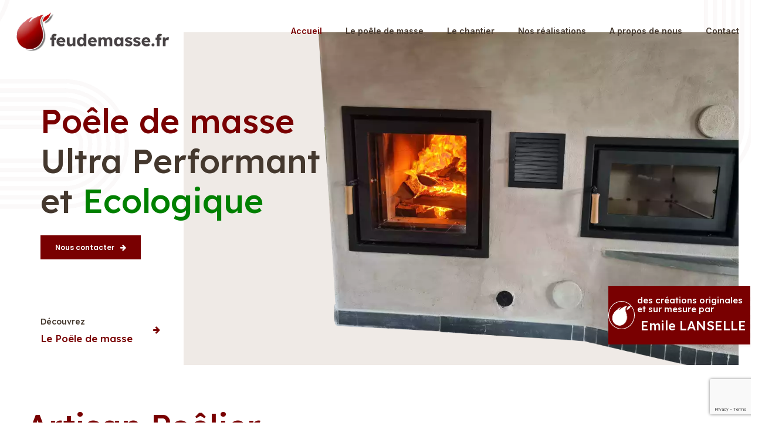

--- FILE ---
content_type: text/html; charset=UTF-8
request_url: https://feudemasse.fr/
body_size: 49781
content:
<!DOCTYPE html>
<html lang="fr-FR" class="no-js " itemscope itemtype="https://schema.org/WebPage" >

<head>

<meta charset="UTF-8" />
<link rel="alternate" hreflang="fr-FR" href="https://feudemasse.fr/"/>
    <style>
        #wpadminbar #wp-admin-bar-p404_free_top_button .ab-icon:before {
            content: "\f103";
            color:red;
            top: 2px;
        }
    </style>
    <meta name='robots' content='index, follow, max-image-preview:large, max-snippet:-1, max-video-preview:-1' />
<meta name="format-detection" content="telephone=no">
<meta name="viewport" content="width=device-width, initial-scale=1" />
<meta name="theme-color" content="#ffffff" media="(prefers-color-scheme: light)">
<meta name="theme-color" content="#ffffff" media="(prefers-color-scheme: dark)">

	<!-- This site is optimized with the Yoast SEO plugin v22.7 - https://yoast.com/wordpress/plugins/seo/ -->
	<title>Feu de masse, poele de masse français sur mesure en Aveyron</title>
	<meta name="description" content="Emile Lanselle fabriquant de poêle de masse Français sur mesure et artisanal. Explorez ses réalisations de poele de masse en Aveyron." />
	<link rel="canonical" href="https://feudemasse.fr/" />
	<meta property="og:locale" content="fr_FR" />
	<meta property="og:type" content="website" />
	<meta property="og:title" content="Feu de masse, poele de masse français sur mesure en Aveyron" />
	<meta property="og:description" content="Emile Lanselle fabriquant de poêle de masse Français sur mesure et artisanal. Explorez ses réalisations de poele de masse en Aveyron." />
	<meta property="og:url" content="https://feudemasse.fr/" />
	<meta property="og:site_name" content="Feu de masse" />
	<meta property="article:modified_time" content="2024-03-12T10:33:20+00:00" />
	<meta property="og:image" content="https://feudemasse.fr/wp-content/uploads/2023/10/Emile-Lanselle-png-min.webp" />
	<meta name="twitter:card" content="summary_large_image" />
	<script type="application/ld+json" class="yoast-schema-graph">{"@context":"https://schema.org","@graph":[{"@type":"WebPage","@id":"https://feudemasse.fr/","url":"https://feudemasse.fr/","name":"Feu de masse, poele de masse français sur mesure en Aveyron","isPartOf":{"@id":"https://feudemasse.fr/#website"},"about":{"@id":"https://feudemasse.fr/#organization"},"primaryImageOfPage":{"@id":"https://feudemasse.fr/#primaryimage"},"image":{"@id":"https://feudemasse.fr/#primaryimage"},"thumbnailUrl":"https://feudemasse.fr/wp-content/uploads/2023/10/Emile-Lanselle-png-min.webp","datePublished":"2022-05-09T12:43:28+00:00","dateModified":"2024-03-12T10:33:20+00:00","description":"Emile Lanselle fabriquant de poêle de masse Français sur mesure et artisanal. Explorez ses réalisations de poele de masse en Aveyron.","breadcrumb":{"@id":"https://feudemasse.fr/#breadcrumb"},"inLanguage":"fr-FR","potentialAction":[{"@type":"ReadAction","target":["https://feudemasse.fr/"]}]},{"@type":"ImageObject","inLanguage":"fr-FR","@id":"https://feudemasse.fr/#primaryimage","url":"https://feudemasse.fr/wp-content/uploads/2023/10/Emile-Lanselle-png-min.webp","contentUrl":"https://feudemasse.fr/wp-content/uploads/2023/10/Emile-Lanselle-png-min.webp","width":619,"height":374},{"@type":"BreadcrumbList","@id":"https://feudemasse.fr/#breadcrumb","itemListElement":[{"@type":"ListItem","position":1,"name":"Accueil"}]},{"@type":"WebSite","@id":"https://feudemasse.fr/#website","url":"https://feudemasse.fr/","name":"Feu de masse","description":"","publisher":{"@id":"https://feudemasse.fr/#organization"},"potentialAction":[{"@type":"SearchAction","target":{"@type":"EntryPoint","urlTemplate":"https://feudemasse.fr/?s={search_term_string}"},"query-input":"required name=search_term_string"}],"inLanguage":"fr-FR"},{"@type":"Organization","@id":"https://feudemasse.fr/#organization","name":"Feu de masse","url":"https://feudemasse.fr/","logo":{"@type":"ImageObject","inLanguage":"fr-FR","@id":"https://feudemasse.fr/#/schema/logo/image/","url":"https://feudemasse.fr/wp-content/uploads/2023/10/cropped-logo-flammehd_texte-min.webp","contentUrl":"https://feudemasse.fr/wp-content/uploads/2023/10/cropped-logo-flammehd_texte-min.webp","width":800,"height":200,"caption":"Feu de masse"},"image":{"@id":"https://feudemasse.fr/#/schema/logo/image/"}}]}</script>
	<!-- / Yoast SEO plugin. -->


<link rel='dns-prefetch' href='//fonts.googleapis.com' />
<link rel="alternate" type="application/rss+xml" title="Feu de masse &raquo; Flux" href="https://feudemasse.fr/feed/" />
<link rel="alternate" type="application/rss+xml" title="Feu de masse &raquo; Flux des commentaires" href="https://feudemasse.fr/comments/feed/" />
<link rel="alternate" type="application/rss+xml" title="Feu de masse &raquo; Accueil Flux des commentaires" href="https://feudemasse.fr/home/feed/" />
<link rel="alternate" title="oEmbed (JSON)" type="application/json+oembed" href="https://feudemasse.fr/wp-json/oembed/1.0/embed?url=https%3A%2F%2Ffeudemasse.fr%2F" />
<link rel="alternate" title="oEmbed (XML)" type="text/xml+oembed" href="https://feudemasse.fr/wp-json/oembed/1.0/embed?url=https%3A%2F%2Ffeudemasse.fr%2F&#038;format=xml" />
<style id='wp-img-auto-sizes-contain-inline-css' type='text/css'>
img:is([sizes=auto i],[sizes^="auto," i]){contain-intrinsic-size:3000px 1500px}
/*# sourceURL=wp-img-auto-sizes-contain-inline-css */
</style>
<style id='classic-theme-styles-inline-css' type='text/css'>
/*! This file is auto-generated */
.wp-block-button__link{color:#fff;background-color:#32373c;border-radius:9999px;box-shadow:none;text-decoration:none;padding:calc(.667em + 2px) calc(1.333em + 2px);font-size:1.125em}.wp-block-file__button{background:#32373c;color:#fff;text-decoration:none}
/*# sourceURL=/wp-includes/css/classic-themes.min.css */
</style>
<link rel='stylesheet' id='contact-form-7-css' href='https://feudemasse.fr/wp-content/plugins/contact-form-7/includes/css/styles.css' type='text/css' media='all' />
<link rel='stylesheet' id='mfcf7_zl_button_style-css' href='https://feudemasse.fr/wp-content/plugins/multiline-files-for-contact-form-7/css/style.css' type='text/css' media='all' />
<link rel='stylesheet' id='mfn-be-css' href='https://feudemasse.fr/wp-content/themes/BeTheme%2027.2.8/betheme/css/be.css?ver=27.2.8' type='text/css' media='all' />
<link rel='stylesheet' id='mfn-animations-css' href='https://feudemasse.fr/wp-content/themes/BeTheme%2027.2.8/betheme/assets/animations/animations.min.css?ver=27.2.8' type='text/css' media='all' />
<link rel='stylesheet' id='mfn-font-awesome-css' href='https://feudemasse.fr/wp-content/themes/BeTheme%2027.2.8/betheme/fonts/fontawesome/fontawesome.css?ver=27.2.8' type='text/css' media='all' />
<link rel='stylesheet' id='mfn-jplayer-css' href='https://feudemasse.fr/wp-content/themes/BeTheme%2027.2.8/betheme/assets/jplayer/css/jplayer.blue.monday.min.css?ver=27.2.8' type='text/css' media='all' />
<link rel='stylesheet' id='mfn-responsive-css' href='https://feudemasse.fr/wp-content/themes/BeTheme%2027.2.8/betheme/css/responsive.css?ver=27.2.8' type='text/css' media='all' />
<link rel='stylesheet' id='mfn-fonts-css' href='https://fonts.googleapis.com/css?family=Lexend%3A1%2C400%2C500%2C600%7CInter%3A1%2C400%2C500%2C600&#038;display=swap&#038;ver=6.9' type='text/css' media='all' />
<link rel='stylesheet' id='mfn-font-button-css' href='https://fonts.googleapis.com/css?family=Poppins%3A400%2C600&#038;display=swap&#038;ver=6.9' type='text/css' media='all' />
<link rel='stylesheet' id='elementor-icons-css' href='https://feudemasse.fr/wp-content/plugins/elementor/assets/lib/eicons/css/elementor-icons.min.css' type='text/css' media='all' />
<link rel='stylesheet' id='elementor-frontend-css' href='https://feudemasse.fr/wp-content/plugins/elementor/assets/css/frontend-lite.min.css' type='text/css' media='all' />
<link rel='stylesheet' id='swiper-css' href='https://feudemasse.fr/wp-content/plugins/elementor/assets/lib/swiper/v8/css/swiper.min.css' type='text/css' media='all' />
<link rel='stylesheet' id='elementor-post-326-css' href='https://feudemasse.fr/wp-content/uploads/elementor/css/post-326.css' type='text/css' media='all' />
<link rel='stylesheet' id='elementor-pro-css' href='https://feudemasse.fr/wp-content/plugins/elementor-pro/assets/css/frontend-lite.min.css' type='text/css' media='all' />
<link rel='stylesheet' id='font-awesome-5-all-css' href='https://feudemasse.fr/wp-content/plugins/elementor/assets/lib/font-awesome/css/all.min.css' type='text/css' media='all' />
<link rel='stylesheet' id='font-awesome-4-shim-css' href='https://feudemasse.fr/wp-content/plugins/elementor/assets/lib/font-awesome/css/v4-shims.min.css' type='text/css' media='all' />
<link rel='stylesheet' id='elementor-post-97-css' href='https://feudemasse.fr/wp-content/uploads/elementor/css/post-97.css' type='text/css' media='all' />
<style id='mfn-dynamic-inline-css' type='text/css'>
html{background-color:#ffffff}#Wrapper,#Content,.mfn-popup .mfn-popup-content,.mfn-off-canvas-sidebar .mfn-off-canvas-content-wrapper,.mfn-cart-holder,.mfn-header-login,#Top_bar .search_wrapper,#Top_bar .top_bar_right .mfn-live-search-box,.column_livesearch .mfn-live-search-wrapper,.column_livesearch .mfn-live-search-box{background-color:#ffffff}.layout-boxed.mfn-bebuilder-header.mfn-ui #Wrapper .mfn-only-sample-content{background-color:#ffffff}body:not(.template-slider) #Header{min-height:0px}body.header-below:not(.template-slider) #Header{padding-top:0px}#Footer .widgets_wrapper{padding:80px 0}.has-search-overlay.search-overlay-opened #search-overlay{background-color:rgba(0,0,0,0.6)}body,button,span.date_label,.timeline_items li h3 span,input[type="submit"],input[type="reset"],input[type="button"],input[type="date"],input[type="text"],input[type="password"],input[type="tel"],input[type="email"],textarea,select,.offer_li .title h3,.mfn-menu-item-megamenu{font-family:"Lexend",-apple-system,BlinkMacSystemFont,"Segoe UI",Roboto,Oxygen-Sans,Ubuntu,Cantarell,"Helvetica Neue",sans-serif}#menu > ul > li > a,a.action_button,#overlay-menu ul li a{font-family:"Inter",-apple-system,BlinkMacSystemFont,"Segoe UI",Roboto,Oxygen-Sans,Ubuntu,Cantarell,"Helvetica Neue",sans-serif}#Subheader .title{font-family:"Lexend",-apple-system,BlinkMacSystemFont,"Segoe UI",Roboto,Oxygen-Sans,Ubuntu,Cantarell,"Helvetica Neue",sans-serif}h1,h2,h3,h4,.text-logo #logo{font-family:"Lexend",-apple-system,BlinkMacSystemFont,"Segoe UI",Roboto,Oxygen-Sans,Ubuntu,Cantarell,"Helvetica Neue",sans-serif}h5,h6{font-family:"Lexend",-apple-system,BlinkMacSystemFont,"Segoe UI",Roboto,Oxygen-Sans,Ubuntu,Cantarell,"Helvetica Neue",sans-serif}blockquote{font-family:"Lexend",-apple-system,BlinkMacSystemFont,"Segoe UI",Roboto,Oxygen-Sans,Ubuntu,Cantarell,"Helvetica Neue",sans-serif}.chart_box .chart .num,.counter .desc_wrapper .number-wrapper,.how_it_works .image .number,.pricing-box .plan-header .price,.quick_fact .number-wrapper,.woocommerce .product div.entry-summary .price{font-family:"Lexend",-apple-system,BlinkMacSystemFont,"Segoe UI",Roboto,Oxygen-Sans,Ubuntu,Cantarell,"Helvetica Neue",sans-serif}body,.mfn-menu-item-megamenu{font-size:16px;line-height:26px;font-weight:400;letter-spacing:0px}.big{font-size:20px;line-height:30px;font-weight:400;letter-spacing:0px}#menu > ul > li > a,a.action_button,#overlay-menu ul li a{font-size:14px;font-weight:600;letter-spacing:0px}#overlay-menu ul li a{line-height:21px}#Subheader .title{font-size:50px;line-height:60px;font-weight:400;letter-spacing:0px}h1,.text-logo #logo{font-size:82px;line-height:98px;font-weight:500;letter-spacing:0px}h2{font-size:55px;line-height:66px;font-weight:500;letter-spacing:0px}h3,.woocommerce ul.products li.product h3,.woocommerce #customer_login h2{font-size:36px;line-height:47px;font-weight:500;letter-spacing:0px}h4,.woocommerce .woocommerce-order-details__title,.woocommerce .wc-bacs-bank-details-heading,.woocommerce .woocommerce-customer-details h2{font-size:24px;line-height:31px;font-weight:500;letter-spacing:0px}h5{font-size:20px;line-height:26px;font-weight:500;letter-spacing:0px}h6{font-size:14px;line-height:22px;font-weight:500;letter-spacing:0px}#Intro .intro-title{font-size:70px;line-height:70px;font-weight:400;letter-spacing:0px}@media only screen and (min-width:768px) and (max-width:959px){body,.mfn-menu-item-megamenu{font-size:14px;line-height:22px;font-weight:400;letter-spacing:0px}.big{font-size:17px;line-height:26px;font-weight:400;letter-spacing:0px}#menu > ul > li > a,a.action_button,#overlay-menu ul li a{font-size:13px;font-weight:600;letter-spacing:0px}#overlay-menu ul li a{line-height:19.5px}#Subheader .title{font-size:43px;line-height:51px;font-weight:400;letter-spacing:0px}h1,.text-logo #logo{font-size:70px;line-height:83px;font-weight:500;letter-spacing:0px}h2{font-size:47px;line-height:56px;font-weight:500;letter-spacing:0px}h3,.woocommerce ul.products li.product h3,.woocommerce #customer_login h2{font-size:31px;line-height:40px;font-weight:500;letter-spacing:0px}h4,.woocommerce .woocommerce-order-details__title,.woocommerce .wc-bacs-bank-details-heading,.woocommerce .woocommerce-customer-details h2{font-size:20px;line-height:26px;font-weight:500;letter-spacing:0px}h5{font-size:17px;line-height:22px;font-weight:500;letter-spacing:0px}h6{font-size:13px;line-height:19px;font-weight:500;letter-spacing:0px}#Intro .intro-title{font-size:60px;line-height:60px;font-weight:400;letter-spacing:0px}blockquote{font-size:15px}.chart_box .chart .num{font-size:45px;line-height:45px}.counter .desc_wrapper .number-wrapper{font-size:45px;line-height:45px}.counter .desc_wrapper .title{font-size:14px;line-height:18px}.faq .question .title{font-size:14px}.fancy_heading .title{font-size:38px;line-height:38px}.offer .offer_li .desc_wrapper .title h3{font-size:32px;line-height:32px}.offer_thumb_ul li.offer_thumb_li .desc_wrapper .title h3{font-size:32px;line-height:32px}.pricing-box .plan-header h2{font-size:27px;line-height:27px}.pricing-box .plan-header .price > span{font-size:40px;line-height:40px}.pricing-box .plan-header .price sup.currency{font-size:18px;line-height:18px}.pricing-box .plan-header .price sup.period{font-size:14px;line-height:14px}.quick_fact .number-wrapper{font-size:80px;line-height:80px}.trailer_box .desc h2{font-size:27px;line-height:27px}.widget > h3{font-size:17px;line-height:20px}}@media only screen and (min-width:480px) and (max-width:767px){body,.mfn-menu-item-megamenu{font-size:13px;line-height:20px;font-weight:400;letter-spacing:0px}.big{font-size:15px;line-height:23px;font-weight:400;letter-spacing:0px}#menu > ul > li > a,a.action_button,#overlay-menu ul li a{font-size:13px;font-weight:600;letter-spacing:0px}#overlay-menu ul li a{line-height:19.5px}#Subheader .title{font-size:38px;line-height:45px;font-weight:400;letter-spacing:0px}h1,.text-logo #logo{font-size:62px;line-height:74px;font-weight:500;letter-spacing:0px}h2{font-size:41px;line-height:50px;font-weight:500;letter-spacing:0px}h3,.woocommerce ul.products li.product h3,.woocommerce #customer_login h2{font-size:27px;line-height:35px;font-weight:500;letter-spacing:0px}h4,.woocommerce .woocommerce-order-details__title,.woocommerce .wc-bacs-bank-details-heading,.woocommerce .woocommerce-customer-details h2{font-size:18px;line-height:23px;font-weight:500;letter-spacing:0px}h5{font-size:15px;line-height:20px;font-weight:500;letter-spacing:0px}h6{font-size:13px;line-height:19px;font-weight:500;letter-spacing:0px}#Intro .intro-title{font-size:53px;line-height:53px;font-weight:400;letter-spacing:0px}blockquote{font-size:14px}.chart_box .chart .num{font-size:40px;line-height:40px}.counter .desc_wrapper .number-wrapper{font-size:40px;line-height:40px}.counter .desc_wrapper .title{font-size:13px;line-height:16px}.faq .question .title{font-size:13px}.fancy_heading .title{font-size:34px;line-height:34px}.offer .offer_li .desc_wrapper .title h3{font-size:28px;line-height:28px}.offer_thumb_ul li.offer_thumb_li .desc_wrapper .title h3{font-size:28px;line-height:28px}.pricing-box .plan-header h2{font-size:24px;line-height:24px}.pricing-box .plan-header .price > span{font-size:34px;line-height:34px}.pricing-box .plan-header .price sup.currency{font-size:16px;line-height:16px}.pricing-box .plan-header .price sup.period{font-size:13px;line-height:13px}.quick_fact .number-wrapper{font-size:70px;line-height:70px}.trailer_box .desc h2{font-size:24px;line-height:24px}.widget > h3{font-size:16px;line-height:19px}}@media only screen and (max-width:479px){body,.mfn-menu-item-megamenu{font-size:13px;line-height:19px;font-weight:400;letter-spacing:0px}.big{font-size:13px;line-height:19px;font-weight:400;letter-spacing:0px}#menu > ul > li > a,a.action_button,#overlay-menu ul li a{font-size:13px;font-weight:600;letter-spacing:0px}#overlay-menu ul li a{line-height:19.5px}#Subheader .title{font-size:30px;line-height:36px;font-weight:400;letter-spacing:0px}h1,.text-logo #logo{font-size:49px;line-height:59px;font-weight:500;letter-spacing:0px}h2{font-size:33px;line-height:40px;font-weight:500;letter-spacing:0px}h3,.woocommerce ul.products li.product h3,.woocommerce #customer_login h2{font-size:22px;line-height:28px;font-weight:500;letter-spacing:0px}h4,.woocommerce .woocommerce-order-details__title,.woocommerce .wc-bacs-bank-details-heading,.woocommerce .woocommerce-customer-details h2{font-size:14px;line-height:19px;font-weight:500;letter-spacing:0px}h5{font-size:13px;line-height:19px;font-weight:500;letter-spacing:0px}h6{font-size:13px;line-height:19px;font-weight:500;letter-spacing:0px}#Intro .intro-title{font-size:42px;line-height:42px;font-weight:400;letter-spacing:0px}blockquote{font-size:13px}.chart_box .chart .num{font-size:35px;line-height:35px}.counter .desc_wrapper .number-wrapper{font-size:35px;line-height:35px}.counter .desc_wrapper .title{font-size:13px;line-height:26px}.faq .question .title{font-size:13px}.fancy_heading .title{font-size:30px;line-height:30px}.offer .offer_li .desc_wrapper .title h3{font-size:26px;line-height:26px}.offer_thumb_ul li.offer_thumb_li .desc_wrapper .title h3{font-size:26px;line-height:26px}.pricing-box .plan-header h2{font-size:21px;line-height:21px}.pricing-box .plan-header .price > span{font-size:32px;line-height:32px}.pricing-box .plan-header .price sup.currency{font-size:14px;line-height:14px}.pricing-box .plan-header .price sup.period{font-size:13px;line-height:13px}.quick_fact .number-wrapper{font-size:60px;line-height:60px}.trailer_box .desc h2{font-size:21px;line-height:21px}.widget > h3{font-size:15px;line-height:18px}}.with_aside .sidebar.columns{width:23%}.with_aside .sections_group{width:77%}.aside_both .sidebar.columns{width:18%}.aside_both .sidebar.sidebar-1{margin-left:-82%}.aside_both .sections_group{width:64%;margin-left:18%}@media only screen and (min-width:1240px){#Wrapper,.with_aside .content_wrapper{max-width:1220px}body.layout-boxed.mfn-header-scrolled .mfn-header-tmpl.mfn-sticky-layout-width{max-width:1220px;left:0;right:0;margin-left:auto;margin-right:auto}body.layout-boxed:not(.mfn-header-scrolled) .mfn-header-tmpl.mfn-header-layout-width,body.layout-boxed .mfn-header-tmpl.mfn-header-layout-width:not(.mfn-hasSticky){max-width:1220px;left:0;right:0;margin-left:auto;margin-right:auto}body.layout-boxed.mfn-bebuilder-header.mfn-ui .mfn-only-sample-content{max-width:1220px;margin-left:auto;margin-right:auto}.section_wrapper,.container{max-width:1200px}.layout-boxed.header-boxed #Top_bar.is-sticky{max-width:1220px}}@media only screen and (max-width:767px){.content_wrapper .section_wrapper,.container,.four.columns .widget-area{max-width:550px !important}}  .button-default .button,.button-flat .button,.button-round .button{background-color:#f7f7f7;color:#747474}.button-stroke .button{border-color:#f7f7f7;color:#747474}.button-stroke .button:hover{background-color:#f7f7f7;color:#fff}.button-default .button_theme,.button-default button,.button-default input[type="button"],.button-default input[type="reset"],.button-default input[type="submit"],.button-flat .button_theme,.button-flat button,.button-flat input[type="button"],.button-flat input[type="reset"],.button-flat input[type="submit"],.button-round .button_theme,.button-round button,.button-round input[type="button"],.button-round input[type="reset"],.button-round input[type="submit"],.woocommerce #respond input#submit,.woocommerce a.button:not(.default),.woocommerce button.button,.woocommerce input.button,.woocommerce #respond input#submit:hover,.woocommerce a.button:hover,.woocommerce button.button:hover,.woocommerce input.button:hover{color:#ffffff}.button-default #respond input#submit.alt.disabled,.button-default #respond input#submit.alt.disabled:hover,.button-default #respond input#submit.alt:disabled,.button-default #respond input#submit.alt:disabled:hover,.button-default #respond input#submit.alt:disabled[disabled],.button-default #respond input#submit.alt:disabled[disabled]:hover,.button-default a.button.alt.disabled,.button-default a.button.alt.disabled:hover,.button-default a.button.alt:disabled,.button-default a.button.alt:disabled:hover,.button-default a.button.alt:disabled[disabled],.button-default a.button.alt:disabled[disabled]:hover,.button-default button.button.alt.disabled,.button-default button.button.alt.disabled:hover,.button-default button.button.alt:disabled,.button-default button.button.alt:disabled:hover,.button-default button.button.alt:disabled[disabled],.button-default button.button.alt:disabled[disabled]:hover,.button-default input.button.alt.disabled,.button-default input.button.alt.disabled:hover,.button-default input.button.alt:disabled,.button-default input.button.alt:disabled:hover,.button-default input.button.alt:disabled[disabled],.button-default input.button.alt:disabled[disabled]:hover,.button-default #respond input#submit.alt,.button-default a.button.alt,.button-default button.button.alt,.button-default input.button.alt,.button-default #respond input#submit.alt:hover,.button-default a.button.alt:hover,.button-default button.button.alt:hover,.button-default input.button.alt:hover,.button-flat #respond input#submit.alt.disabled,.button-flat #respond input#submit.alt.disabled:hover,.button-flat #respond input#submit.alt:disabled,.button-flat #respond input#submit.alt:disabled:hover,.button-flat #respond input#submit.alt:disabled[disabled],.button-flat #respond input#submit.alt:disabled[disabled]:hover,.button-flat a.button.alt.disabled,.button-flat a.button.alt.disabled:hover,.button-flat a.button.alt:disabled,.button-flat a.button.alt:disabled:hover,.button-flat a.button.alt:disabled[disabled],.button-flat a.button.alt:disabled[disabled]:hover,.button-flat button.button.alt.disabled,.button-flat button.button.alt.disabled:hover,.button-flat button.button.alt:disabled,.button-flat button.button.alt:disabled:hover,.button-flat button.button.alt:disabled[disabled],.button-flat button.button.alt:disabled[disabled]:hover,.button-flat input.button.alt.disabled,.button-flat input.button.alt.disabled:hover,.button-flat input.button.alt:disabled,.button-flat input.button.alt:disabled:hover,.button-flat input.button.alt:disabled[disabled],.button-flat input.button.alt:disabled[disabled]:hover,.button-flat #respond input#submit.alt,.button-flat a.button.alt,.button-flat button.button.alt,.button-flat input.button.alt,.button-flat #respond input#submit.alt:hover,.button-flat a.button.alt:hover,.button-flat button.button.alt:hover,.button-flat input.button.alt:hover,.button-round #respond input#submit.alt.disabled,.button-round #respond input#submit.alt.disabled:hover,.button-round #respond input#submit.alt:disabled,.button-round #respond input#submit.alt:disabled:hover,.button-round #respond input#submit.alt:disabled[disabled],.button-round #respond input#submit.alt:disabled[disabled]:hover,.button-round a.button.alt.disabled,.button-round a.button.alt.disabled:hover,.button-round a.button.alt:disabled,.button-round a.button.alt:disabled:hover,.button-round a.button.alt:disabled[disabled],.button-round a.button.alt:disabled[disabled]:hover,.button-round button.button.alt.disabled,.button-round button.button.alt.disabled:hover,.button-round button.button.alt:disabled,.button-round button.button.alt:disabled:hover,.button-round button.button.alt:disabled[disabled],.button-round button.button.alt:disabled[disabled]:hover,.button-round input.button.alt.disabled,.button-round input.button.alt.disabled:hover,.button-round input.button.alt:disabled,.button-round input.button.alt:disabled:hover,.button-round input.button.alt:disabled[disabled],.button-round input.button.alt:disabled[disabled]:hover,.button-round #respond input#submit.alt,.button-round a.button.alt,.button-round button.button.alt,.button-round input.button.alt,.button-round #respond input#submit.alt:hover,.button-round a.button.alt:hover,.button-round button.button.alt:hover,.button-round input.button.alt:hover{background-color:#790001;color:#ffffff}.button-stroke.woocommerce a.button:not(.default),.button-stroke .woocommerce a.button:not(.default),.button-stroke #respond input#submit.alt.disabled,.button-stroke #respond input#submit.alt.disabled:hover,.button-stroke #respond input#submit.alt:disabled,.button-stroke #respond input#submit.alt:disabled:hover,.button-stroke #respond input#submit.alt:disabled[disabled],.button-stroke #respond input#submit.alt:disabled[disabled]:hover,.button-stroke a.button.alt.disabled,.button-stroke a.button.alt.disabled:hover,.button-stroke a.button.alt:disabled,.button-stroke a.button.alt:disabled:hover,.button-stroke a.button.alt:disabled[disabled],.button-stroke a.button.alt:disabled[disabled]:hover,.button-stroke button.button.alt.disabled,.button-stroke button.button.alt.disabled:hover,.button-stroke button.button.alt:disabled,.button-stroke button.button.alt:disabled:hover,.button-stroke button.button.alt:disabled[disabled],.button-stroke button.button.alt:disabled[disabled]:hover,.button-stroke input.button.alt.disabled,.button-stroke input.button.alt.disabled:hover,.button-stroke input.button.alt:disabled,.button-stroke input.button.alt:disabled:hover,.button-stroke input.button.alt:disabled[disabled],.button-stroke input.button.alt:disabled[disabled]:hover,.button-stroke #respond input#submit.alt,.button-stroke a.button.alt,.button-stroke button.button.alt,.button-stroke input.button.alt{border-color:#790001;background:none;color:#790001}.button-stroke.woocommerce a.button:not(.default):hover,.button-stroke .woocommerce a.button:not(.default):hover,.button-stroke #respond input#submit.alt:hover,.button-stroke a.button.alt:hover,.button-stroke button.button.alt:hover,.button-stroke input.button.alt:hover,.button-stroke a.action_button:hover{background-color:#790001;color:#ffffff}.action_button,.action_button:hover{background-color:#0089f7;color:#ffffff}.button-stroke a.action_button{border-color:#0089f7}.footer_button{color:#790001!important;background-color:transparent;box-shadow:none!important}.footer_button:after{display:none!important}.button-custom.woocommerce .button,.button-custom .button,.button-custom .action_button,.button-custom .footer_button,.button-custom button,.button-custom button.button,.button-custom input[type="button"],.button-custom input[type="reset"],.button-custom input[type="submit"],.button-custom .woocommerce #respond input#submit,.button-custom .woocommerce a.button,.button-custom .woocommerce button.button,.button-custom .woocommerce input.button,.button-custom:where(body:not(.woocommerce-block-theme-has-button-styles)) .woocommerce button.button:disabled[disabled]{font-family:Poppins;font-size:14px;line-height:14px;font-weight:600;letter-spacing:0px;padding:17px 27px 17px 27px;border-width:0px;border-radius:0px}body.button-custom .button{color:#ffffff;background-color:#790001;border-color:transparent}body.button-custom .button:hover{color:#ffffff;background-color:#48433f;border-color:transparent}body .button-custom .button_theme,body.button-custom .button_theme,.button-custom button,.button-custom input[type="button"],.button-custom input[type="reset"],.button-custom input[type="submit"],.button-custom .woocommerce #respond input#submit,body.button-custom.woocommerce a.button:not(.default),.button-custom .woocommerce button.button,.button-custom .woocommerce input.button,.button-custom .woocommerce a.button_theme:not(.default){color:#ffffff;background-color:#790001;border-color:transparent;box-shadow:unset}body .button-custom .button_theme:hover,body.button-custom .button_theme:hover,.button-custom button:hover,.button-custom input[type="button"]:hover,.button-custom input[type="reset"]:hover,.button-custom input[type="submit"]:hover,.button-custom .woocommerce #respond input#submit:hover,body.button-custom.woocommerce a.button:not(.default):hover,.button-custom .woocommerce button.button:hover,.button-custom .woocommerce input.button:hover,.button-custom .woocommerce a.button_theme:not(.default):hover{color:#ffffff;background-color:#48433f;border-color:transparent}body.button-custom .action_button{color:#ffffff;background-color:#790001;border-color:transparent;box-shadow:unset}body.button-custom .action_button:hover{color:#ffffff;background-color:#48433f;border-color:transparent}.button-custom #respond input#submit.alt.disabled,.button-custom #respond input#submit.alt.disabled:hover,.button-custom #respond input#submit.alt:disabled,.button-custom #respond input#submit.alt:disabled:hover,.button-custom #respond input#submit.alt:disabled[disabled],.button-custom #respond input#submit.alt:disabled[disabled]:hover,.button-custom a.button.alt.disabled,.button-custom a.button.alt.disabled:hover,.button-custom a.button.alt:disabled,.button-custom a.button.alt:disabled:hover,.button-custom a.button.alt:disabled[disabled],.button-custom a.button.alt:disabled[disabled]:hover,.button-custom button.button.alt.disabled,.button-custom button.button.alt.disabled:hover,.button-custom button.button.alt:disabled,.button-custom button.button.alt:disabled:hover,.button-custom button.button.alt:disabled[disabled],.button-custom button.button.alt:disabled[disabled]:hover,.button-custom input.button.alt.disabled,.button-custom input.button.alt.disabled:hover,.button-custom input.button.alt:disabled,.button-custom input.button.alt:disabled:hover,.button-custom input.button.alt:disabled[disabled],.button-custom input.button.alt:disabled[disabled]:hover,.button-custom #respond input#submit.alt,.button-custom a.button.alt,.button-custom button.button.alt,.button-custom input.button.alt{line-height:14px;padding:17px 27px 17px 27px;color:#ffffff;background-color:#790001;font-family:Poppins;font-size:14px;font-weight:600;letter-spacing:0px;border-width:0px;border-radius:0px}.button-custom #respond input#submit.alt:hover,.button-custom a.button.alt:hover,.button-custom button.button.alt:hover,.button-custom input.button.alt:hover,.button-custom a.action_button:hover{color:#ffffff;background-color:#48433f}#Top_bar #logo,.header-fixed #Top_bar #logo,.header-plain #Top_bar #logo,.header-transparent #Top_bar #logo{height:75px;line-height:75px;padding:15px 0}.logo-overflow #Top_bar:not(.is-sticky) .logo{height:105px}#Top_bar .menu > li > a{padding:22.5px 0}.menu-highlight:not(.header-creative) #Top_bar .menu > li > a{margin:27.5px 0}.header-plain:not(.menu-highlight) #Top_bar .menu > li > a span:not(.description){line-height:105px}.header-fixed #Top_bar .menu > li > a{padding:37.5px 0}@media only screen and (max-width:767px){.mobile-header-mini #Top_bar #logo{height:50px!important;line-height:50px!important;margin:5px 0}}#Top_bar #logo img.svg{width:145px}.image_frame,.wp-caption{border-width:0px}.alert{border-radius:0px}#Top_bar .top_bar_right .top-bar-right-input input{width:200px}.mfn-live-search-box .mfn-live-search-list{max-height:300px}#Side_slide{right:-250px;width:250px}#Side_slide.left{left:-250px}.blog-teaser li .desc-wrapper .desc{background-position-y:-1px}@media only screen and ( max-width:767px ){}@media only screen and (min-width:1240px){body:not(.header-simple) #Top_bar #menu{display:block!important}.tr-menu #Top_bar #menu{background:none!important}#Top_bar .menu > li > ul.mfn-megamenu > li{float:left}#Top_bar .menu > li > ul.mfn-megamenu > li.mfn-megamenu-cols-1{width:100%}#Top_bar .menu > li > ul.mfn-megamenu > li.mfn-megamenu-cols-2{width:50%}#Top_bar .menu > li > ul.mfn-megamenu > li.mfn-megamenu-cols-3{width:33.33%}#Top_bar .menu > li > ul.mfn-megamenu > li.mfn-megamenu-cols-4{width:25%}#Top_bar .menu > li > ul.mfn-megamenu > li.mfn-megamenu-cols-5{width:20%}#Top_bar .menu > li > ul.mfn-megamenu > li.mfn-megamenu-cols-6{width:16.66%}#Top_bar .menu > li > ul.mfn-megamenu > li > ul{display:block!important;position:inherit;left:auto;top:auto;border-width:0 1px 0 0}#Top_bar .menu > li > ul.mfn-megamenu > li:last-child > ul{border:0}#Top_bar .menu > li > ul.mfn-megamenu > li > ul li{width:auto}#Top_bar .menu > li > ul.mfn-megamenu a.mfn-megamenu-title{text-transform:uppercase;font-weight:400;background:none}#Top_bar .menu > li > ul.mfn-megamenu a .menu-arrow{display:none}.menuo-right #Top_bar .menu > li > ul.mfn-megamenu{left:0;width:98%!important;margin:0 1%;padding:20px 0}.menuo-right #Top_bar .menu > li > ul.mfn-megamenu-bg{box-sizing:border-box}#Top_bar .menu > li > ul.mfn-megamenu-bg{padding:20px 166px 20px 20px;background-repeat:no-repeat;background-position:right bottom}.rtl #Top_bar .menu > li > ul.mfn-megamenu-bg{padding-left:166px;padding-right:20px;background-position:left bottom}#Top_bar .menu > li > ul.mfn-megamenu-bg > li{background:none}#Top_bar .menu > li > ul.mfn-megamenu-bg > li a{border:none}#Top_bar .menu > li > ul.mfn-megamenu-bg > li > ul{background:none!important;-webkit-box-shadow:0 0 0 0;-moz-box-shadow:0 0 0 0;box-shadow:0 0 0 0}.mm-vertical #Top_bar .container{position:relative}.mm-vertical #Top_bar .top_bar_left{position:static}.mm-vertical #Top_bar .menu > li ul{box-shadow:0 0 0 0 transparent!important;background-image:none}.mm-vertical #Top_bar .menu > li > ul.mfn-megamenu{padding:20px 0}.mm-vertical.header-plain #Top_bar .menu > li > ul.mfn-megamenu{width:100%!important;margin:0}.mm-vertical #Top_bar .menu > li > ul.mfn-megamenu > li{display:table-cell;float:none!important;width:10%;padding:0 15px;border-right:1px solid rgba(0,0,0,0.05)}.mm-vertical #Top_bar .menu > li > ul.mfn-megamenu > li:last-child{border-right-width:0}.mm-vertical #Top_bar .menu > li > ul.mfn-megamenu > li.hide-border{border-right-width:0}.mm-vertical #Top_bar .menu > li > ul.mfn-megamenu > li a{border-bottom-width:0;padding:9px 15px;line-height:120%}.mm-vertical #Top_bar .menu > li > ul.mfn-megamenu a.mfn-megamenu-title{font-weight:700}.rtl .mm-vertical #Top_bar .menu > li > ul.mfn-megamenu > li:first-child{border-right-width:0}.rtl .mm-vertical #Top_bar .menu > li > ul.mfn-megamenu > li:last-child{border-right-width:1px}body.header-shop #Top_bar #menu{display:flex!important}.header-shop #Top_bar.is-sticky .top_bar_row_second{display:none}.header-plain:not(.menuo-right) #Header .top_bar_left{width:auto!important}.header-stack.header-center #Top_bar #menu{display:inline-block!important}.header-simple #Top_bar #menu{display:none;height:auto;width:300px;bottom:auto;top:100%;right:1px;position:absolute;margin:0}.header-simple #Header a.responsive-menu-toggle{display:block;right:10px}.header-simple #Top_bar #menu > ul{width:100%;float:left}.header-simple #Top_bar #menu ul li{width:100%;padding-bottom:0;border-right:0;position:relative}.header-simple #Top_bar #menu ul li a{padding:0 20px;margin:0;display:block;height:auto;line-height:normal;border:none}.header-simple #Top_bar #menu ul li a:not(.menu-toggle):after{display:none}.header-simple #Top_bar #menu ul li a span{border:none;line-height:44px;display:inline;padding:0}.header-simple #Top_bar #menu ul li.submenu .menu-toggle{display:block;position:absolute;right:0;top:0;width:44px;height:44px;line-height:44px;font-size:30px;font-weight:300;text-align:center;cursor:pointer;color:#444;opacity:0.33;transform:unset}.header-simple #Top_bar #menu ul li.submenu .menu-toggle:after{content:"+";position:static}.header-simple #Top_bar #menu ul li.hover > .menu-toggle:after{content:"-"}.header-simple #Top_bar #menu ul li.hover a{border-bottom:0}.header-simple #Top_bar #menu ul.mfn-megamenu li .menu-toggle{display:none}.header-simple #Top_bar #menu ul li ul{position:relative!important;left:0!important;top:0;padding:0;margin:0!important;width:auto!important;background-image:none}.header-simple #Top_bar #menu ul li ul li{width:100%!important;display:block;padding:0}.header-simple #Top_bar #menu ul li ul li a{padding:0 20px 0 30px}.header-simple #Top_bar #menu ul li ul li a .menu-arrow{display:none}.header-simple #Top_bar #menu ul li ul li a span{padding:0}.header-simple #Top_bar #menu ul li ul li a span:after{display:none!important}.header-simple #Top_bar .menu > li > ul.mfn-megamenu a.mfn-megamenu-title{text-transform:uppercase;font-weight:400}.header-simple #Top_bar .menu > li > ul.mfn-megamenu > li > ul{display:block!important;position:inherit;left:auto;top:auto}.header-simple #Top_bar #menu ul li ul li ul{border-left:0!important;padding:0;top:0}.header-simple #Top_bar #menu ul li ul li ul li a{padding:0 20px 0 40px}.rtl.header-simple #Top_bar #menu{left:1px;right:auto}.rtl.header-simple #Top_bar a.responsive-menu-toggle{left:10px;right:auto}.rtl.header-simple #Top_bar #menu ul li.submenu .menu-toggle{left:0;right:auto}.rtl.header-simple #Top_bar #menu ul li ul{left:auto!important;right:0!important}.rtl.header-simple #Top_bar #menu ul li ul li a{padding:0 30px 0 20px}.rtl.header-simple #Top_bar #menu ul li ul li ul li a{padding:0 40px 0 20px}.menu-highlight #Top_bar .menu > li{margin:0 2px}.menu-highlight:not(.header-creative) #Top_bar .menu > li > a{padding:0;-webkit-border-radius:5px;border-radius:5px}.menu-highlight #Top_bar .menu > li > a:after{display:none}.menu-highlight #Top_bar .menu > li > a span:not(.description){line-height:50px}.menu-highlight #Top_bar .menu > li > a span.description{display:none}.menu-highlight.header-stack #Top_bar .menu > li > a{margin:10px 0!important}.menu-highlight.header-stack #Top_bar .menu > li > a span:not(.description){line-height:40px}.menu-highlight.header-simple #Top_bar #menu ul li,.menu-highlight.header-creative #Top_bar #menu ul li{margin:0}.menu-highlight.header-simple #Top_bar #menu ul li > a,.menu-highlight.header-creative #Top_bar #menu ul li > a{-webkit-border-radius:0;border-radius:0}.menu-highlight:not(.header-fixed):not(.header-simple) #Top_bar.is-sticky .menu > li > a{margin:10px 0!important;padding:5px 0!important}.menu-highlight:not(.header-fixed):not(.header-simple) #Top_bar.is-sticky .menu > li > a span{line-height:30px!important}.header-modern.menu-highlight.menuo-right .menu_wrapper{margin-right:20px}.menu-line-below #Top_bar .menu > li > a:not(.menu-toggle):after{top:auto;bottom:-4px}.menu-line-below #Top_bar.is-sticky .menu > li > a:not(.menu-toggle):after{top:auto;bottom:-4px}.menu-line-below-80 #Top_bar:not(.is-sticky) .menu > li > a:not(.menu-toggle):after{height:4px;left:10%;top:50%;margin-top:20px;width:80%}.menu-line-below-80-1 #Top_bar:not(.is-sticky) .menu > li > a:not(.menu-toggle):after{height:1px;left:10%;top:50%;margin-top:20px;width:80%}.menu-link-color #Top_bar .menu > li > a:not(.menu-toggle):after{display:none!important}.menu-arrow-top #Top_bar .menu > li > a:after{background:none repeat scroll 0 0 rgba(0,0,0,0)!important;border-color:#ccc transparent transparent;border-style:solid;border-width:7px 7px 0;display:block;height:0;left:50%;margin-left:-7px;top:0!important;width:0}.menu-arrow-top #Top_bar.is-sticky .menu > li > a:after{top:0!important}.menu-arrow-bottom #Top_bar .menu > li > a:after{background:none!important;border-color:transparent transparent #ccc;border-style:solid;border-width:0 7px 7px;display:block;height:0;left:50%;margin-left:-7px;top:auto;bottom:0;width:0}.menu-arrow-bottom #Top_bar.is-sticky .menu > li > a:after{top:auto;bottom:0}.menuo-no-borders #Top_bar .menu > li > a span{border-width:0!important}.menuo-no-borders #Header_creative #Top_bar .menu > li > a span{border-bottom-width:0}.menuo-no-borders.header-plain #Top_bar a#header_cart,.menuo-no-borders.header-plain #Top_bar a#search_button,.menuo-no-borders.header-plain #Top_bar .wpml-languages,.menuo-no-borders.header-plain #Top_bar a.action_button{border-width:0}.menuo-right #Top_bar .menu_wrapper{float:right}.menuo-right.header-stack:not(.header-center) #Top_bar .menu_wrapper{margin-right:150px}body.header-creative{padding-left:50px}body.header-creative.header-open{padding-left:250px}body.error404,body.under-construction,body.template-blank,body.under-construction.header-rtl.header-creative.header-open{padding-left:0!important;padding-right:0!important}.header-creative.footer-fixed #Footer,.header-creative.footer-sliding #Footer,.header-creative.footer-stick #Footer.is-sticky{box-sizing:border-box;padding-left:50px}.header-open.footer-fixed #Footer,.header-open.footer-sliding #Footer,.header-creative.footer-stick #Footer.is-sticky{padding-left:250px}.header-rtl.header-creative.footer-fixed #Footer,.header-rtl.header-creative.footer-sliding #Footer,.header-rtl.header-creative.footer-stick #Footer.is-sticky{padding-left:0;padding-right:50px}.header-rtl.header-open.footer-fixed #Footer,.header-rtl.header-open.footer-sliding #Footer,.header-rtl.header-creative.footer-stick #Footer.is-sticky{padding-right:250px}#Header_creative{background-color:#fff;position:fixed;width:250px;height:100%;left:-200px;top:0;z-index:9002;-webkit-box-shadow:2px 0 4px 2px rgba(0,0,0,.15);box-shadow:2px 0 4px 2px rgba(0,0,0,.15)}#Header_creative .container{width:100%}#Header_creative .creative-wrapper{opacity:0;margin-right:50px}#Header_creative a.creative-menu-toggle{display:block;width:34px;height:34px;line-height:34px;font-size:22px;text-align:center;position:absolute;top:10px;right:8px;border-radius:3px}.admin-bar #Header_creative a.creative-menu-toggle{top:42px}#Header_creative #Top_bar{position:static;width:100%}#Header_creative #Top_bar .top_bar_left{width:100%!important;float:none}#Header_creative #Top_bar .logo{float:none;text-align:center;margin:15px 0}#Header_creative #Top_bar #menu{background-color:transparent}#Header_creative #Top_bar .menu_wrapper{float:none;margin:0 0 30px}#Header_creative #Top_bar .menu > li{width:100%;float:none;position:relative}#Header_creative #Top_bar .menu > li > a{padding:0;text-align:center}#Header_creative #Top_bar .menu > li > a:after{display:none}#Header_creative #Top_bar .menu > li > a span{border-right:0;border-bottom-width:1px;line-height:38px}#Header_creative #Top_bar .menu li ul{left:100%;right:auto;top:0;box-shadow:2px 2px 2px 0 rgba(0,0,0,0.03);-webkit-box-shadow:2px 2px 2px 0 rgba(0,0,0,0.03)}#Header_creative #Top_bar .menu > li > ul.mfn-megamenu{margin:0;width:700px!important}#Header_creative #Top_bar .menu > li > ul.mfn-megamenu > li > ul{left:0}#Header_creative #Top_bar .menu li ul li a{padding-top:9px;padding-bottom:8px}#Header_creative #Top_bar .menu li ul li ul{top:0}#Header_creative #Top_bar .menu > li > a span.description{display:block;font-size:13px;line-height:28px!important;clear:both}.menuo-arrows #Top_bar .menu > li.submenu > a > span:after{content:unset!important}#Header_creative #Top_bar .top_bar_right{width:100%!important;float:left;height:auto;margin-bottom:35px;text-align:center;padding:0 20px;top:0;-webkit-box-sizing:border-box;-moz-box-sizing:border-box;box-sizing:border-box}#Header_creative #Top_bar .top_bar_right:before{content:none}#Header_creative #Top_bar .top_bar_right .top_bar_right_wrapper{flex-wrap:wrap;justify-content:center}#Header_creative #Top_bar .top_bar_right .top-bar-right-icon,#Header_creative #Top_bar .top_bar_right .wpml-languages,#Header_creative #Top_bar .top_bar_right .top-bar-right-button,#Header_creative #Top_bar .top_bar_right .top-bar-right-input{min-height:30px;margin:5px}#Header_creative #Top_bar .search_wrapper{left:100%;top:auto}#Header_creative #Top_bar .banner_wrapper{display:block;text-align:center}#Header_creative #Top_bar .banner_wrapper img{max-width:100%;height:auto;display:inline-block}#Header_creative #Action_bar{display:none;position:absolute;bottom:0;top:auto;clear:both;padding:0 20px;box-sizing:border-box}#Header_creative #Action_bar .contact_details{width:100%;text-align:center;margin-bottom:20px}#Header_creative #Action_bar .contact_details li{padding:0}#Header_creative #Action_bar .social{float:none;text-align:center;padding:5px 0 15px}#Header_creative #Action_bar .social li{margin-bottom:2px}#Header_creative #Action_bar .social-menu{float:none;text-align:center}#Header_creative #Action_bar .social-menu li{border-color:rgba(0,0,0,.1)}#Header_creative .social li a{color:rgba(0,0,0,.5)}#Header_creative .social li a:hover{color:#000}#Header_creative .creative-social{position:absolute;bottom:10px;right:0;width:50px}#Header_creative .creative-social li{display:block;float:none;width:100%;text-align:center;margin-bottom:5px}.header-creative .fixed-nav.fixed-nav-prev{margin-left:50px}.header-creative.header-open .fixed-nav.fixed-nav-prev{margin-left:250px}.menuo-last #Header_creative #Top_bar .menu li.last ul{top:auto;bottom:0}.header-open #Header_creative{left:0}.header-open #Header_creative .creative-wrapper{opacity:1;margin:0!important}.header-open #Header_creative .creative-menu-toggle,.header-open #Header_creative .creative-social{display:none}.header-open #Header_creative #Action_bar{display:block}body.header-rtl.header-creative{padding-left:0;padding-right:50px}.header-rtl #Header_creative{left:auto;right:-200px}.header-rtl #Header_creative .creative-wrapper{margin-left:50px;margin-right:0}.header-rtl #Header_creative a.creative-menu-toggle{left:8px;right:auto}.header-rtl #Header_creative .creative-social{left:0;right:auto}.header-rtl #Footer #back_to_top.sticky{right:125px}.header-rtl #popup_contact{right:70px}.header-rtl #Header_creative #Top_bar .menu li ul{left:auto;right:100%}.header-rtl #Header_creative #Top_bar .search_wrapper{left:auto;right:100%}.header-rtl .fixed-nav.fixed-nav-prev{margin-left:0!important}.header-rtl .fixed-nav.fixed-nav-next{margin-right:50px}body.header-rtl.header-creative.header-open{padding-left:0;padding-right:250px!important}.header-rtl.header-open #Header_creative{left:auto;right:0}.header-rtl.header-open #Footer #back_to_top.sticky{right:325px}.header-rtl.header-open #popup_contact{right:270px}.header-rtl.header-open .fixed-nav.fixed-nav-next{margin-right:250px}#Header_creative.active{left:-1px}.header-rtl #Header_creative.active{left:auto;right:-1px}#Header_creative.active .creative-wrapper{opacity:1;margin:0}.header-creative .vc_row[data-vc-full-width]{padding-left:50px}.header-creative.header-open .vc_row[data-vc-full-width]{padding-left:250px}.header-open .vc_parallax .vc_parallax-inner{left:auto;width:calc(100% - 250px)}.header-open.header-rtl .vc_parallax .vc_parallax-inner{left:0;right:auto}#Header_creative.scroll{height:100%;overflow-y:auto}#Header_creative.scroll:not(.dropdown) .menu li ul{display:none!important}#Header_creative.scroll #Action_bar{position:static}#Header_creative.dropdown{outline:none}#Header_creative.dropdown #Top_bar .menu_wrapper{float:left;width:100%}#Header_creative.dropdown #Top_bar #menu ul li{position:relative;float:left}#Header_creative.dropdown #Top_bar #menu ul li a:not(.menu-toggle):after{display:none}#Header_creative.dropdown #Top_bar #menu ul li a span{line-height:38px;padding:0}#Header_creative.dropdown #Top_bar #menu ul li.submenu .menu-toggle{display:block;position:absolute;right:0;top:0;width:38px;height:38px;line-height:38px;font-size:26px;font-weight:300;text-align:center;cursor:pointer;color:#444;opacity:0.33;z-index:203}#Header_creative.dropdown #Top_bar #menu ul li.submenu .menu-toggle:after{content:"+";position:static}#Header_creative.dropdown #Top_bar #menu ul li.hover > .menu-toggle:after{content:"-"}#Header_creative.dropdown #Top_bar #menu ul.sub-menu li:not(:last-of-type) a{border-bottom:0}#Header_creative.dropdown #Top_bar #menu ul.mfn-megamenu li .menu-toggle{display:none}#Header_creative.dropdown #Top_bar #menu ul li ul{position:relative!important;left:0!important;top:0;padding:0;margin-left:0!important;width:auto!important;background-image:none}#Header_creative.dropdown #Top_bar #menu ul li ul li{width:100%!important}#Header_creative.dropdown #Top_bar #menu ul li ul li a{padding:0 10px;text-align:center}#Header_creative.dropdown #Top_bar #menu ul li ul li a .menu-arrow{display:none}#Header_creative.dropdown #Top_bar #menu ul li ul li a span{padding:0}#Header_creative.dropdown #Top_bar #menu ul li ul li a span:after{display:none!important}#Header_creative.dropdown #Top_bar .menu > li > ul.mfn-megamenu a.mfn-megamenu-title{text-transform:uppercase;font-weight:400}#Header_creative.dropdown #Top_bar .menu > li > ul.mfn-megamenu > li > ul{display:block!important;position:inherit;left:auto;top:auto}#Header_creative.dropdown #Top_bar #menu ul li ul li ul{border-left:0!important;padding:0;top:0}#Header_creative{transition:left .5s ease-in-out,right .5s ease-in-out}#Header_creative .creative-wrapper{transition:opacity .5s ease-in-out,margin 0s ease-in-out .5s}#Header_creative.active .creative-wrapper{transition:opacity .5s ease-in-out,margin 0s ease-in-out}}@media only screen and (min-width:768px){#Top_bar.is-sticky{position:fixed!important;width:100%;left:0;top:-60px;height:60px;z-index:701;background:#fff;opacity:.97;-webkit-box-shadow:0 2px 5px 0 rgba(0,0,0,0.1);-moz-box-shadow:0 2px 5px 0 rgba(0,0,0,0.1);box-shadow:0 2px 5px 0 rgba(0,0,0,0.1)}.layout-boxed.header-boxed #Top_bar.is-sticky{left:50%;-webkit-transform:translateX(-50%);transform:translateX(-50%)}#Top_bar.is-sticky .top_bar_left,#Top_bar.is-sticky .top_bar_right,#Top_bar.is-sticky .top_bar_right:before{background:none;box-shadow:unset}#Top_bar.is-sticky .logo{width:auto;margin:0 30px 0 20px;padding:0}#Top_bar.is-sticky #logo,#Top_bar.is-sticky .custom-logo-link{padding:5px 0!important;height:50px!important;line-height:50px!important}.logo-no-sticky-padding #Top_bar.is-sticky #logo{height:60px!important;line-height:60px!important}#Top_bar.is-sticky #logo img.logo-main{display:none}#Top_bar.is-sticky #logo img.logo-sticky{display:inline;max-height:35px}.logo-sticky-width-auto #Top_bar.is-sticky #logo img.logo-sticky{width:auto}#Top_bar.is-sticky .menu_wrapper{clear:none}#Top_bar.is-sticky .menu_wrapper .menu > li > a{padding:15px 0}#Top_bar.is-sticky .menu > li > a,#Top_bar.is-sticky .menu > li > a span{line-height:30px}#Top_bar.is-sticky .menu > li > a:after{top:auto;bottom:-4px}#Top_bar.is-sticky .menu > li > a span.description{display:none}#Top_bar.is-sticky .secondary_menu_wrapper,#Top_bar.is-sticky .banner_wrapper{display:none}.header-overlay #Top_bar.is-sticky{display:none}.sticky-dark #Top_bar.is-sticky,.sticky-dark #Top_bar.is-sticky #menu{background:rgba(0,0,0,.8)}.sticky-dark #Top_bar.is-sticky .menu > li:not(.current-menu-item) > a{color:#fff}.sticky-dark #Top_bar.is-sticky .top_bar_right .top-bar-right-icon{color:rgba(255,255,255,.9)}.sticky-dark #Top_bar.is-sticky .top_bar_right .top-bar-right-icon svg .path{stroke:rgba(255,255,255,.9)}.sticky-dark #Top_bar.is-sticky .wpml-languages a.active,.sticky-dark #Top_bar.is-sticky .wpml-languages ul.wpml-lang-dropdown{background:rgba(0,0,0,0.1);border-color:rgba(0,0,0,0.1)}.sticky-white #Top_bar.is-sticky,.sticky-white #Top_bar.is-sticky #menu{background:rgba(255,255,255,.8)}.sticky-white #Top_bar.is-sticky .menu > li:not(.current-menu-item) > a{color:#222}.sticky-white #Top_bar.is-sticky .top_bar_right .top-bar-right-icon{color:rgba(0,0,0,.8)}.sticky-white #Top_bar.is-sticky .top_bar_right .top-bar-right-icon svg .path{stroke:rgba(0,0,0,.8)}.sticky-white #Top_bar.is-sticky .wpml-languages a.active,.sticky-white #Top_bar.is-sticky .wpml-languages ul.wpml-lang-dropdown{background:rgba(255,255,255,0.1);border-color:rgba(0,0,0,0.1)}}@media only screen and (max-width:1239px){#Top_bar #menu{display:none;height:auto;width:300px;bottom:auto;top:100%;right:1px;position:absolute;margin:0}#Top_bar a.responsive-menu-toggle{display:block}#Top_bar #menu > ul{width:100%;float:left}#Top_bar #menu ul li{width:100%;padding-bottom:0;border-right:0;position:relative}#Top_bar #menu ul li a{padding:0 25px;margin:0;display:block;height:auto;line-height:normal;border:none}#Top_bar #menu ul li a:not(.menu-toggle):after{display:none}#Top_bar #menu ul li a span{border:none;line-height:44px;display:inline;padding:0}#Top_bar #menu ul li a span.description{margin:0 0 0 5px}#Top_bar #menu ul li.submenu .menu-toggle{display:block;position:absolute;right:15px;top:0;width:44px;height:44px;line-height:44px;font-size:30px;font-weight:300;text-align:center;cursor:pointer;color:#444;opacity:0.33;transform:unset}#Top_bar #menu ul li.submenu .menu-toggle:after{content:"+";position:static}#Top_bar #menu ul li.hover > .menu-toggle:after{content:"-"}#Top_bar #menu ul li.hover a{border-bottom:0}#Top_bar #menu ul li a span:after{display:none!important}#Top_bar #menu ul.mfn-megamenu li .menu-toggle{display:none}.menuo-arrows.keyboard-support #Top_bar .menu > li.submenu > a:not(.menu-toggle):after,.menuo-arrows:not(.keyboard-support) #Top_bar .menu > li.submenu > a:not(.menu-toggle)::after{display:none !important}#Top_bar #menu ul li ul{position:relative!important;left:0!important;top:0;padding:0;margin-left:0!important;width:auto!important;background-image:none!important;box-shadow:0 0 0 0 transparent!important;-webkit-box-shadow:0 0 0 0 transparent!important}#Top_bar #menu ul li ul li{width:100%!important}#Top_bar #menu ul li ul li a{padding:0 20px 0 35px}#Top_bar #menu ul li ul li a .menu-arrow{display:none}#Top_bar #menu ul li ul li a span{padding:0}#Top_bar #menu ul li ul li a span:after{display:none!important}#Top_bar .menu > li > ul.mfn-megamenu a.mfn-megamenu-title{text-transform:uppercase;font-weight:400}#Top_bar .menu > li > ul.mfn-megamenu > li > ul{display:block!important;position:inherit;left:auto;top:auto}#Top_bar #menu ul li ul li ul{border-left:0!important;padding:0;top:0}#Top_bar #menu ul li ul li ul li a{padding:0 20px 0 45px}#Header #menu > ul > li.current-menu-item > a,#Header #menu > ul > li.current_page_item > a,#Header #menu > ul > li.current-menu-parent > a,#Header #menu > ul > li.current-page-parent > a,#Header #menu > ul > li.current-menu-ancestor > a,#Header #menu > ul > li.current_page_ancestor > a{background:rgba(0,0,0,.02)}.rtl #Top_bar #menu{left:1px;right:auto}.rtl #Top_bar a.responsive-menu-toggle{left:20px;right:auto}.rtl #Top_bar #menu ul li.submenu .menu-toggle{left:15px;right:auto;border-left:none;border-right:1px solid #eee;transform:unset}.rtl #Top_bar #menu ul li ul{left:auto!important;right:0!important}.rtl #Top_bar #menu ul li ul li a{padding:0 30px 0 20px}.rtl #Top_bar #menu ul li ul li ul li a{padding:0 40px 0 20px}.header-stack .menu_wrapper a.responsive-menu-toggle{position:static!important;margin:11px 0!important}.header-stack .menu_wrapper #menu{left:0;right:auto}.rtl.header-stack #Top_bar #menu{left:auto;right:0}.admin-bar #Header_creative{top:32px}.header-creative.layout-boxed{padding-top:85px}.header-creative.layout-full-width #Wrapper{padding-top:60px}#Header_creative{position:fixed;width:100%;left:0!important;top:0;z-index:1001}#Header_creative .creative-wrapper{display:block!important;opacity:1!important}#Header_creative .creative-menu-toggle,#Header_creative .creative-social{display:none!important;opacity:1!important}#Header_creative #Top_bar{position:static;width:100%}#Header_creative #Top_bar .one{display:flex}#Header_creative #Top_bar #logo,#Header_creative #Top_bar .custom-logo-link{height:50px;line-height:50px;padding:5px 0}#Header_creative #Top_bar #logo img.logo-sticky{max-height:40px!important}#Header_creative #logo img.logo-main{display:none}#Header_creative #logo img.logo-sticky{display:inline-block}.logo-no-sticky-padding #Header_creative #Top_bar #logo{height:60px;line-height:60px;padding:0}.logo-no-sticky-padding #Header_creative #Top_bar #logo img.logo-sticky{max-height:60px!important}#Header_creative #Action_bar{display:none}#Header_creative #Top_bar .top_bar_right:before{content:none}#Header_creative.scroll{overflow:visible!important}}body{--mfn-clients-tiles-hover:#790001;--mfn-icon-box-icon:#790001;--mfn-sliding-box-bg:#790001;--mfn-woo-body-color:#5d5650;--mfn-woo-heading-color:#5d5650;--mfn-woo-themecolor:#790001;--mfn-woo-bg-themecolor:#790001;--mfn-woo-border-themecolor:#790001}#Header_wrapper,#Intro{background-color:#ffffff}#Subheader{background-color:rgba(255,255,255,1)}.header-classic #Action_bar,.header-fixed #Action_bar,.header-plain #Action_bar,.header-split #Action_bar,.header-shop #Action_bar,.header-shop-split #Action_bar,.header-stack #Action_bar{background-color:#48433f}#Sliding-top{background-color:#5d5650}#Sliding-top a.sliding-top-control{border-right-color:#5d5650}#Sliding-top.st-center a.sliding-top-control,#Sliding-top.st-left a.sliding-top-control{border-top-color:#5d5650}#Footer{background-color:#5d5650}.grid .post-item,.masonry:not(.tiles) .post-item,.photo2 .post .post-desc-wrapper{background-color:transparent}.portfolio_group .portfolio-item .desc{background-color:transparent}.woocommerce ul.products li.product,.shop_slider .shop_slider_ul li .item_wrapper .desc{background-color:transparent}body,ul.timeline_items,.icon_box a .desc,.icon_box a:hover .desc,.feature_list ul li a,.list_item a,.list_item a:hover,.widget_recent_entries ul li a,.flat_box a,.flat_box a:hover,.story_box .desc,.content_slider.carousel  ul li a .title,.content_slider.flat.description ul li .desc,.content_slider.flat.description ul li a .desc,.post-nav.minimal a i{color:#5d5650}.post-nav.minimal a svg{fill:#5d5650}.themecolor,.opening_hours .opening_hours_wrapper li span,.fancy_heading_icon .icon_top,.fancy_heading_arrows .icon-right-dir,.fancy_heading_arrows .icon-left-dir,.fancy_heading_line .title,.button-love a.mfn-love,.format-link .post-title .icon-link,.pager-single > span,.pager-single a:hover,.widget_meta ul,.widget_pages ul,.widget_rss ul,.widget_mfn_recent_comments ul li:after,.widget_archive ul,.widget_recent_comments ul li:after,.widget_nav_menu ul,.woocommerce ul.products li.product .price,.shop_slider .shop_slider_ul li .item_wrapper .price,.woocommerce-page ul.products li.product .price,.widget_price_filter .price_label .from,.widget_price_filter .price_label .to,.woocommerce ul.product_list_widget li .quantity .amount,.woocommerce .product div.entry-summary .price,.woocommerce .product .woocommerce-variation-price .price,.woocommerce .star-rating span,#Error_404 .error_pic i,.style-simple #Filters .filters_wrapper ul li a:hover,.style-simple #Filters .filters_wrapper ul li.current-cat a,.style-simple .quick_fact .title,.mfn-cart-holder .mfn-ch-content .mfn-ch-product .woocommerce-Price-amount,.woocommerce .comment-form-rating p.stars a:before,.wishlist .wishlist-row .price,.search-results .search-item .post-product-price,.progress_icons.transparent .progress_icon.themebg{color:#790001}.mfn-wish-button.loved:not(.link) .path{fill:#790001;stroke:#790001}.themebg,#comments .commentlist > li .reply a.comment-reply-link,#Filters .filters_wrapper ul li a:hover,#Filters .filters_wrapper ul li.current-cat a,.fixed-nav .arrow,.offer_thumb .slider_pagination a:before,.offer_thumb .slider_pagination a.selected:after,.pager .pages a:hover,.pager .pages a.active,.pager .pages span.page-numbers.current,.pager-single span:after,.portfolio_group.exposure .portfolio-item .desc-inner .line,.Recent_posts ul li .desc:after,.Recent_posts ul li .photo .c,.slider_pagination a.selected,.slider_pagination .slick-active a,.slider_pagination a.selected:after,.slider_pagination .slick-active a:after,.testimonials_slider .slider_images,.testimonials_slider .slider_images a:after,.testimonials_slider .slider_images:before,#Top_bar .header-cart-count,#Top_bar .header-wishlist-count,.mfn-footer-stickymenu ul li a .header-wishlist-count,.mfn-footer-stickymenu ul li a .header-cart-count,.widget_categories ul,.widget_mfn_menu ul li a:hover,.widget_mfn_menu ul li.current-menu-item:not(.current-menu-ancestor) > a,.widget_mfn_menu ul li.current_page_item:not(.current_page_ancestor) > a,.widget_product_categories ul,.widget_recent_entries ul li:after,.woocommerce-account table.my_account_orders .order-number a,.woocommerce-MyAccount-navigation ul li.is-active a,.style-simple .accordion .question:after,.style-simple .faq .question:after,.style-simple .icon_box .desc_wrapper .title:before,.style-simple #Filters .filters_wrapper ul li a:after,.style-simple .trailer_box:hover .desc,.tp-bullets.simplebullets.round .bullet.selected,.tp-bullets.simplebullets.round .bullet.selected:after,.tparrows.default,.tp-bullets.tp-thumbs .bullet.selected:after{background-color:#790001}.Latest_news ul li .photo,.Recent_posts.blog_news ul li .photo,.style-simple .opening_hours .opening_hours_wrapper li label,.style-simple .timeline_items li:hover h3,.style-simple .timeline_items li:nth-child(even):hover h3,.style-simple .timeline_items li:hover .desc,.style-simple .timeline_items li:nth-child(even):hover,.style-simple .offer_thumb .slider_pagination a.selected{border-color:#790001}a{color:#790001}a:hover{color:#e26303}*::-moz-selection{background-color:#fdc8a0;color:black}*::selection{background-color:#fdc8a0;color:black}.blockquote p.author span,.counter .desc_wrapper .title,.article_box .desc_wrapper p,.team .desc_wrapper p.subtitle,.pricing-box .plan-header p.subtitle,.pricing-box .plan-header .price sup.period,.chart_box p,.fancy_heading .inside,.fancy_heading_line .slogan,.post-meta,.post-meta a,.post-footer,.post-footer a span.label,.pager .pages a,.button-love a .label,.pager-single a,#comments .commentlist > li .comment-author .says,.fixed-nav .desc .date,.filters_buttons li.label,.Recent_posts ul li a .desc .date,.widget_recent_entries ul li .post-date,.tp_recent_tweets .twitter_time,.widget_price_filter .price_label,.shop-filters .woocommerce-result-count,.woocommerce ul.product_list_widget li .quantity,.widget_shopping_cart ul.product_list_widget li dl,.product_meta .posted_in,.woocommerce .shop_table .product-name .variation > dd,.shipping-calculator-button:after,.shop_slider .shop_slider_ul li .item_wrapper .price del,.woocommerce .product .entry-summary .woocommerce-product-rating .woocommerce-review-link,.woocommerce .product.style-default .entry-summary .product_meta .tagged_as,.woocommerce .tagged_as,.wishlist .sku_wrapper,.woocommerce .column_product_rating .woocommerce-review-link,.woocommerce #reviews #comments ol.commentlist li .comment-text p.meta .woocommerce-review__verified,.woocommerce #reviews #comments ol.commentlist li .comment-text p.meta .woocommerce-review__dash,.woocommerce #reviews #comments ol.commentlist li .comment-text p.meta .woocommerce-review__published-date,.testimonials_slider .testimonials_slider_ul li .author span,.testimonials_slider .testimonials_slider_ul li .author span a,.Latest_news ul li .desc_footer,.share-simple-wrapper .icons a{color:#790001}h1,h1 a,h1 a:hover,.text-logo #logo{color:#790001}h2,h2 a,h2 a:hover{color:#44382e}h3,h3 a,h3 a:hover{color:#44382e}h4,h4 a,h4 a:hover,.style-simple .sliding_box .desc_wrapper h4{color:#44382e}h5,h5 a,h5 a:hover{color:#44382e}h6,h6 a,h6 a:hover,a.content_link .title{color:#790001}.woocommerce #customer_login h2{color:#44382e} .woocommerce .woocommerce-order-details__title,.woocommerce .wc-bacs-bank-details-heading,.woocommerce .woocommerce-customer-details h2,.woocommerce #respond .comment-reply-title,.woocommerce #reviews #comments ol.commentlist li .comment-text p.meta .woocommerce-review__author{color:#44382e} .dropcap,.highlight:not(.highlight_image){background-color:#790001}.button-default .button_theme,.button-default button,.button-default input[type="button"],.button-default input[type="reset"],.button-default input[type="submit"],.button-flat .button_theme,.button-flat button,.button-flat input[type="button"],.button-flat input[type="reset"],.button-flat input[type="submit"],.button-round .button_theme,.button-round button,.button-round input[type="button"],.button-round input[type="reset"],.button-round input[type="submit"],.woocommerce #respond input#submit,.woocommerce a.button:not(.default),.woocommerce button.button,.woocommerce input.button,.woocommerce #respond input#submit:hover,.woocommerce a.button:not(.default):hover,.woocommerce button.button:hover,.woocommerce input.button:hover{background-color:#790001}.button-stroke .button_theme,.button-stroke .button_theme .button_icon i,.button-stroke button,.button-stroke input[type="submit"],.button-stroke input[type="reset"],.button-stroke input[type="button"],.button-stroke .woocommerce #respond input#submit,.button-stroke .woocommerce a.button:not(.default),.button-stroke .woocommerce button.button,.button-stroke.woocommerce input.button{border-color:#790001;color:#790001}.button-stroke .button_theme:hover,.button-stroke button:hover,.button-stroke input[type="submit"]:hover,.button-stroke input[type="reset"]:hover,.button-stroke input[type="button"]:hover{background-color:#790001;color:white}.button-default .single_add_to_cart_button,.button-flat .single_add_to_cart_button,.button-round .single_add_to_cart_button,.button-default .woocommerce .button:disabled,.button-flat .woocommerce .button:disabled,.button-round .woocommerce .button:disabled,.button-default .woocommerce .button.alt,.button-flat .woocommerce .button.alt,.button-round .woocommerce .button.alt{background-color:#790001}.button-stroke .single_add_to_cart_button:hover,.button-stroke #place_order:hover{background-color:#790001}a.mfn-link{color:#790001}a.mfn-link-2 span,a:hover.mfn-link-2 span:before,a.hover.mfn-link-2 span:before,a.mfn-link-5 span,a.mfn-link-8:after,a.mfn-link-8:before{background:#44382e}a:hover.mfn-link{color:#e26303}a.mfn-link-2 span:before,a:hover.mfn-link-4:before,a:hover.mfn-link-4:after,a.hover.mfn-link-4:before,a.hover.mfn-link-4:after,a.mfn-link-5:before,a.mfn-link-7:after,a.mfn-link-7:before{background:#44382e}a.mfn-link-6:before{border-bottom-color:#44382e}a.mfn-link svg .path{stroke:#e26303}.column_column ul,.column_column ol,.the_content_wrapper:not(.is-elementor) ul,.the_content_wrapper:not(.is-elementor) ol{color:#5d5650}hr.hr_color,.hr_color hr,.hr_dots span{color:#790001;background:#790001}.hr_zigzag i{color:#790001}.highlight-left:after,.highlight-right:after{background:#790001}@media only screen and (max-width:767px){.highlight-left .wrap:first-child,.highlight-right .wrap:last-child{background:#790001}}#Header .top_bar_left,.header-classic #Top_bar,.header-plain #Top_bar,.header-stack #Top_bar,.header-split #Top_bar,.header-shop #Top_bar,.header-shop-split #Top_bar,.header-fixed #Top_bar,.header-below #Top_bar,#Header_creative,#Top_bar #menu,.sticky-tb-color #Top_bar.is-sticky{background-color:#ffffff}#Top_bar .wpml-languages a.active,#Top_bar .wpml-languages ul.wpml-lang-dropdown{background-color:#ffffff}#Top_bar .top_bar_right:before{background-color:#ffffff}#Header .top_bar_right{background-color:#ffffff}#Top_bar .top_bar_right .top-bar-right-icon,#Top_bar .top_bar_right .top-bar-right-icon svg .path{color:#790001;stroke:#790001}#Top_bar .menu > li > a,#Top_bar #menu ul li.submenu .menu-toggle{color:#44382e}#Top_bar .menu > li.current-menu-item > a,#Top_bar .menu > li.current_page_item > a,#Top_bar .menu > li.current-menu-parent > a,#Top_bar .menu > li.current-page-parent > a,#Top_bar .menu > li.current-menu-ancestor > a,#Top_bar .menu > li.current-page-ancestor > a,#Top_bar .menu > li.current_page_ancestor > a,#Top_bar .menu > li.hover > a{color:#790001}#Top_bar .menu > li a:not(.menu-toggle):after{background:#790001}.menuo-arrows #Top_bar .menu > li.submenu > a > span:not(.description)::after{border-top-color:#44382e}#Top_bar .menu > li.current-menu-item.submenu > a > span:not(.description)::after,#Top_bar .menu > li.current_page_item.submenu > a > span:not(.description)::after,#Top_bar .menu > li.current-menu-parent.submenu > a > span:not(.description)::after,#Top_bar .menu > li.current-page-parent.submenu > a > span:not(.description)::after,#Top_bar .menu > li.current-menu-ancestor.submenu > a > span:not(.description)::after,#Top_bar .menu > li.current-page-ancestor.submenu > a > span:not(.description)::after,#Top_bar .menu > li.current_page_ancestor.submenu > a > span:not(.description)::after,#Top_bar .menu > li.hover.submenu > a > span:not(.description)::after{border-top-color:#790001}.menu-highlight #Top_bar #menu > ul > li.current-menu-item > a,.menu-highlight #Top_bar #menu > ul > li.current_page_item > a,.menu-highlight #Top_bar #menu > ul > li.current-menu-parent > a,.menu-highlight #Top_bar #menu > ul > li.current-page-parent > a,.menu-highlight #Top_bar #menu > ul > li.current-menu-ancestor > a,.menu-highlight #Top_bar #menu > ul > li.current-page-ancestor > a,.menu-highlight #Top_bar #menu > ul > li.current_page_ancestor > a,.menu-highlight #Top_bar #menu > ul > li.hover > a{background:#ffffff}.menu-arrow-bottom #Top_bar .menu > li > a:after{border-bottom-color:#790001}.menu-arrow-top #Top_bar .menu > li > a:after{border-top-color:#790001}.header-plain #Top_bar .menu > li.current-menu-item > a,.header-plain #Top_bar .menu > li.current_page_item > a,.header-plain #Top_bar .menu > li.current-menu-parent > a,.header-plain #Top_bar .menu > li.current-page-parent > a,.header-plain #Top_bar .menu > li.current-menu-ancestor > a,.header-plain #Top_bar .menu > li.current-page-ancestor > a,.header-plain #Top_bar .menu > li.current_page_ancestor > a,.header-plain #Top_bar .menu > li.hover > a,.header-plain #Top_bar .wpml-languages:hover,.header-plain #Top_bar .wpml-languages ul.wpml-lang-dropdown{background:#ffffff;color:#790001}.header-plain #Top_bar .top_bar_right .top-bar-right-icon:hover{background:#ffffff}.header-plain #Top_bar,.header-plain #Top_bar .menu > li > a span:not(.description),.header-plain #Top_bar .top_bar_right .top-bar-right-icon,.header-plain #Top_bar .top_bar_right .top-bar-right-button,.header-plain #Top_bar .top_bar_right .top-bar-right-input,.header-plain #Top_bar .wpml-languages{border-color:#44382e}#Top_bar .menu > li ul{background-color:#44382e}#Top_bar .menu > li ul li a{color:#ffffff}#Top_bar .menu > li ul li a:hover,#Top_bar .menu > li ul li.hover > a{color:#790001}.overlay-menu-toggle{color:#790001 !important;background:transparent}#Overlay{background:rgba(121,0,1,0.95)}#overlay-menu ul li a,.header-overlay .overlay-menu-toggle.focus{color:#FFFFFF}#overlay-menu ul li.current-menu-item > a,#overlay-menu ul li.current_page_item > a,#overlay-menu ul li.current-menu-parent > a,#overlay-menu ul li.current-page-parent > a,#overlay-menu ul li.current-menu-ancestor > a,#overlay-menu ul li.current-page-ancestor > a,#overlay-menu ul li.current_page_ancestor > a{color:#44382e}#Top_bar .responsive-menu-toggle,#Header_creative .creative-menu-toggle,#Header_creative .responsive-menu-toggle{color:#790001;background:transparent}.mfn-footer-stickymenu{background-color:#ffffff}.mfn-footer-stickymenu ul li a,.mfn-footer-stickymenu ul li a .path{color:#790001;stroke:#790001}#Side_slide{background-color:#ffffff;border-color:#ffffff}#Side_slide,#Side_slide #menu ul li.submenu .menu-toggle,#Side_slide .search-wrapper input.field,#Side_slide a:not(.action_button){color:#44382e}#Side_slide .extras .extras-wrapper a svg .path{stroke:#44382e}#Side_slide #menu ul li.hover > .menu-toggle,#Side_slide a.active,#Side_slide a:not(.action_button):hover{color:#790001}#Side_slide .extras .extras-wrapper a:hover svg .path{stroke:#790001}#Side_slide #menu ul li.current-menu-item > a,#Side_slide #menu ul li.current_page_item > a,#Side_slide #menu ul li.current-menu-parent > a,#Side_slide #menu ul li.current-page-parent > a,#Side_slide #menu ul li.current-menu-ancestor > a,#Side_slide #menu ul li.current-page-ancestor > a,#Side_slide #menu ul li.current_page_ancestor > a,#Side_slide #menu ul li.hover > a,#Side_slide #menu ul li:hover > a{color:#790001}#Action_bar .contact_details{color:#ffffff}#Action_bar .contact_details a{color:#790001}#Action_bar .contact_details a:hover{color:#e26303}#Action_bar .social li a,#Header_creative .social li a,#Action_bar:not(.creative) .social-menu a{color:#790001}#Action_bar .social li a:hover,#Header_creative .social li a:hover,#Action_bar:not(.creative) .social-menu a:hover{color:#e26303}#Subheader .title{color:#000000}#Subheader ul.breadcrumbs li,#Subheader ul.breadcrumbs li a{color:rgba(0,0,0,0.6)}.mfn-footer,.mfn-footer .widget_recent_entries ul li a{color:#ffffff}.mfn-footer a:not(.button,.icon_bar,.mfn-btn,.mfn-option-btn){color:#ffffff}.mfn-footer a:not(.button,.icon_bar,.mfn-btn,.mfn-option-btn):hover{color:#790001}.mfn-footer h1,.mfn-footer h1 a,.mfn-footer h1 a:hover,.mfn-footer h2,.mfn-footer h2 a,.mfn-footer h2 a:hover,.mfn-footer h3,.mfn-footer h3 a,.mfn-footer h3 a:hover,.mfn-footer h4,.mfn-footer h4 a,.mfn-footer h4 a:hover,.mfn-footer h5,.mfn-footer h5 a,.mfn-footer h5 a:hover,.mfn-footer h6,.mfn-footer h6 a,.mfn-footer h6 a:hover{color:#ffffff}.mfn-footer .themecolor,.mfn-footer .widget_meta ul,.mfn-footer .widget_pages ul,.mfn-footer .widget_rss ul,.mfn-footer .widget_mfn_recent_comments ul li:after,.mfn-footer .widget_archive ul,.mfn-footer .widget_recent_comments ul li:after,.mfn-footer .widget_nav_menu ul,.mfn-footer .widget_price_filter .price_label .from,.mfn-footer .widget_price_filter .price_label .to,.mfn-footer .star-rating span{color:#790001}.mfn-footer .themebg,.mfn-footer .widget_categories ul,.mfn-footer .Recent_posts ul li .desc:after,.mfn-footer .Recent_posts ul li .photo .c,.mfn-footer .widget_recent_entries ul li:after,.mfn-footer .widget_mfn_menu ul li a:hover,.mfn-footer .widget_product_categories ul{background-color:#790001}.mfn-footer .Recent_posts ul li a .desc .date,.mfn-footer .widget_recent_entries ul li .post-date,.mfn-footer .tp_recent_tweets .twitter_time,.mfn-footer .widget_price_filter .price_label,.mfn-footer .shop-filters .woocommerce-result-count,.mfn-footer ul.product_list_widget li .quantity,.mfn-footer .widget_shopping_cart ul.product_list_widget li dl{color:#a8a8a8}.mfn-footer .footer_copy .social li a,.mfn-footer .footer_copy .social-menu a{color:#790001}.mfn-footer .footer_copy .social li a:hover,.mfn-footer .footer_copy .social-menu a:hover{color:#e26303}.mfn-footer .footer_copy{border-top-color:#706760}#Sliding-top,#Sliding-top .widget_recent_entries ul li a{color:#ffffff}#Sliding-top a{color:#790001}#Sliding-top a:hover{color:#790001}#Sliding-top h1,#Sliding-top h1 a,#Sliding-top h1 a:hover,#Sliding-top h2,#Sliding-top h2 a,#Sliding-top h2 a:hover,#Sliding-top h3,#Sliding-top h3 a,#Sliding-top h3 a:hover,#Sliding-top h4,#Sliding-top h4 a,#Sliding-top h4 a:hover,#Sliding-top h5,#Sliding-top h5 a,#Sliding-top h5 a:hover,#Sliding-top h6,#Sliding-top h6 a,#Sliding-top h6 a:hover{color:#ffffff}#Sliding-top .themecolor,#Sliding-top .widget_meta ul,#Sliding-top .widget_pages ul,#Sliding-top .widget_rss ul,#Sliding-top .widget_mfn_recent_comments ul li:after,#Sliding-top .widget_archive ul,#Sliding-top .widget_recent_comments ul li:after,#Sliding-top .widget_nav_menu ul,#Sliding-top .widget_price_filter .price_label .from,#Sliding-top .widget_price_filter .price_label .to,#Sliding-top .star-rating span{color:#790001}#Sliding-top .themebg,#Sliding-top .widget_categories ul,#Sliding-top .Recent_posts ul li .desc:after,#Sliding-top .Recent_posts ul li .photo .c,#Sliding-top .widget_recent_entries ul li:after,#Sliding-top .widget_mfn_menu ul li a:hover,#Sliding-top .widget_product_categories ul{background-color:#790001}#Sliding-top .Recent_posts ul li a .desc .date,#Sliding-top .widget_recent_entries ul li .post-date,#Sliding-top .tp_recent_tweets .twitter_time,#Sliding-top .widget_price_filter .price_label,#Sliding-top .shop-filters .woocommerce-result-count,#Sliding-top ul.product_list_widget li .quantity,#Sliding-top .widget_shopping_cart ul.product_list_widget li dl{color:#a8a8a8}blockquote,blockquote a,blockquote a:hover{color:#5d5650}.portfolio_group.masonry-hover .portfolio-item .masonry-hover-wrapper .hover-desc,.masonry.tiles .post-item .post-desc-wrapper .post-desc .post-title:after,.masonry.tiles .post-item.no-img,.masonry.tiles .post-item.format-quote,.blog-teaser li .desc-wrapper .desc .post-title:after,.blog-teaser li.no-img,.blog-teaser li.format-quote{background:#f7f3f0}.image_frame .image_wrapper .image_links a{background:#f7f3f0;color:#5d5650;border-color:#ffffff}.image_frame .image_wrapper .image_links a.loading:after{border-color:#5d5650}.image_frame .image_wrapper .image_links a .path{stroke:#5d5650}.image_frame .image_wrapper .image_links a.mfn-wish-button.loved .path{fill:#5d5650;stroke:#5d5650}.image_frame .image_wrapper .image_links a.mfn-wish-button.loved:hover .path{fill:#790001;stroke:#790001}.image_frame .image_wrapper .image_links a:hover{background:#f7f3f0;color:#790001;border-color:#ffffff}.image_frame .image_wrapper .image_links a:hover .path{stroke:#790001}.image_frame{border-color:#f8f8f8}.image_frame .image_wrapper .mask::after{background:rgba(0,0,0,0.15)}.counter .icon_wrapper i{color:#790001}.quick_fact .number-wrapper .number{color:#790001}.progress_bars .bars_list li .bar .progress{background-color:#790001}a:hover.icon_bar{color:#790001 !important}a.content_link,a:hover.content_link{color:#790001}a.content_link:before{border-bottom-color:#790001}a.content_link:after{border-color:#790001}.mcb-item-contact_box-inner,.mcb-item-info_box-inner,.column_column .get_in_touch,.google-map-contact-wrapper{background-color:#790001}.google-map-contact-wrapper .get_in_touch:after{border-top-color:#790001}.timeline_items li h3:before,.timeline_items:after,.timeline .post-item:before{border-color:#790001}.how_it_works .image_wrapper .number{background:#790001}.trailer_box .desc .subtitle,.trailer_box.plain .desc .line{background-color:#790001}.trailer_box.plain .desc .subtitle{color:#790001}.icon_box .icon_wrapper,.icon_box a .icon_wrapper,.style-simple .icon_box:hover .icon_wrapper{color:#790001}.icon_box:hover .icon_wrapper:before,.icon_box a:hover .icon_wrapper:before{background-color:#790001}.list_item.lists_1 .list_left{background-color:#790001}.list_item .list_left{color:#790001}.feature_list ul li .icon i{color:#790001}.feature_list ul li:hover,.feature_list ul li:hover a{background:#790001}.ui-tabs .ui-tabs-nav li a,.accordion .question > .title,.faq .question > .title,table th,.fake-tabs > ul li a{color:#5d5650}.ui-tabs .ui-tabs-nav li.ui-state-active a,.accordion .question.active > .title > .acc-icon-plus,.accordion .question.active > .title > .acc-icon-minus,.accordion .question.active > .title,.faq .question.active > .title > .acc-icon-plus,.faq .question.active > .title,.fake-tabs > ul li.active a{color:#790001}.ui-tabs .ui-tabs-nav li.ui-state-active a:after,.fake-tabs > ul li a:after,.fake-tabs > ul li a .number{background:#790001}body.table-hover:not(.woocommerce-page) table tr:hover td{background:#790001}.pricing-box .plan-header .price sup.currency,.pricing-box .plan-header .price > span{color:#790001}.pricing-box .plan-inside ul li .yes{background:#790001}.pricing-box-box.pricing-box-featured{background:#790001}.alert_warning{background:#fef8ea}.alert_warning,.alert_warning a,.alert_warning a:hover,.alert_warning a.close .icon{color:#8a5b20}.alert_warning .path{stroke:#8a5b20}.alert_error{background:#fae9e8}.alert_error,.alert_error a,.alert_error a:hover,.alert_error a.close .icon{color:#962317}.alert_error .path{stroke:#962317}.alert_info{background:#efefef}.alert_info,.alert_info a,.alert_info a:hover,.alert_info a.close .icon{color:#57575b}.alert_info .path{stroke:#57575b}.alert_success{background:#eaf8ef}.alert_success,.alert_success a,.alert_success a:hover,.alert_success a.close .icon{color:#3a8b5b}.alert_success .path{stroke:#3a8b5b}input[type="date"],input[type="email"],input[type="number"],input[type="password"],input[type="search"],input[type="tel"],input[type="text"],input[type="url"],select,textarea,.woocommerce .quantity input.qty,.wp-block-search input[type="search"],.dark input[type="email"],.dark input[type="password"],.dark input[type="tel"],.dark input[type="text"],.dark select,.dark textarea{color:#ffffff;background-color:rgba(255,255,255,0);border-color:#c0b4a9}.wc-block-price-filter__controls input{border-color:#c0b4a9 !important}::-webkit-input-placeholder{color:#c0b4a9}::-moz-placeholder{color:#c0b4a9}:-ms-input-placeholder{color:#c0b4a9}input[type="date"]:focus,input[type="email"]:focus,input[type="number"]:focus,input[type="password"]:focus,input[type="search"]:focus,input[type="tel"]:focus,input[type="text"]:focus,input[type="url"]:focus,select:focus,textarea:focus{color:#ffffff;background-color:rgba(255,255,255,0);border-color:#790001}.wc-block-price-filter__controls input:focus{border-color:#790001 !important} select:focus{background-color:#ffffff!important}:focus::-webkit-input-placeholder{color:#cac3b8}:focus::-moz-placeholder{color:#cac3b8}.select2-container--default .select2-selection--single{background-color:rgba(255,255,255,0);border-color:#c0b4a9}.select2-dropdown{background-color:#FFFFFF;border-color:#c0b4a9}.select2-container--default .select2-selection--single .select2-selection__rendered{color:#ffffff}.select2-container--default.select2-container--open .select2-selection--single{border-color:#c0b4a9}.select2-container--default .select2-search--dropdown .select2-search__field{color:#ffffff;background-color:rgba(255,255,255,0);border-color:#c0b4a9}.select2-container--default .select2-search--dropdown .select2-search__field:focus{color:#ffffff;background-color:rgba(255,255,255,0) !important;border-color:#790001} .select2-container--default .select2-results__option[data-selected="true"],.select2-container--default .select2-results__option--highlighted[data-selected]{background-color:#790001;color:white} .woocommerce span.onsale,.shop_slider .shop_slider_ul li .item_wrapper span.onsale{background-color:#790001}.woocommerce .widget_price_filter .ui-slider .ui-slider-handle{border-color:#790001 !important}.woocommerce div.product div.images .woocommerce-product-gallery__wrapper .zoomImg{background-color:#ffffff}.mfn-wish-button .path{stroke:rgba(0,0,0,0.15)}.mfn-wish-button:hover .path{stroke:rgba(0,0,0,0.3)}.mfn-wish-button.loved:not(.link) .path{stroke:rgba(0,0,0,0.3);fill:rgba(0,0,0,0.3)}.woocommerce div.product div.images .woocommerce-product-gallery__trigger,.woocommerce div.product div.images .mfn-wish-button,.woocommerce .mfn-product-gallery-grid .woocommerce-product-gallery__trigger,.woocommerce .mfn-product-gallery-grid .mfn-wish-button{background-color:#ffffff}.woocommerce div.product div.images .woocommerce-product-gallery__trigger:hover,.woocommerce div.product div.images .mfn-wish-button:hover,.woocommerce .mfn-product-gallery-grid .woocommerce-product-gallery__trigger:hover,.woocommerce .mfn-product-gallery-grid .mfn-wish-button:hover{background-color:#ffffff}.woocommerce div.product div.images .woocommerce-product-gallery__trigger:before,.woocommerce .mfn-product-gallery-grid .woocommerce-product-gallery__trigger:before{border-color:#161922}.woocommerce div.product div.images .woocommerce-product-gallery__trigger:after,.woocommerce .mfn-product-gallery-grid .woocommerce-product-gallery__trigger:after{background-color:#161922}.woocommerce div.product div.images .mfn-wish-button path,.woocommerce .mfn-product-gallery-grid .mfn-wish-button path{stroke:#161922}.woocommerce div.product div.images .woocommerce-product-gallery__trigger:hover:before,.woocommerce .mfn-product-gallery-grid .woocommerce-product-gallery__trigger:hover:before{border-color:#0089f7}.woocommerce div.product div.images .woocommerce-product-gallery__trigger:hover:after,.woocommerce .mfn-product-gallery-grid .woocommerce-product-gallery__trigger:hover:after{background-color:#0089f7}.woocommerce div.product div.images .mfn-wish-button:hover path,.woocommerce .mfn-product-gallery-grid .mfn-wish-button:hover path{stroke:#0089f7}.woocommerce div.product div.images .mfn-wish-button.loved path,.woocommerce .mfn-product-gallery-grid .mfn-wish-button.loved path{stroke:#0089f7;fill:#0089f7}#mfn-gdpr{background-color:#eef2f5;border-radius:5px;box-shadow:0 15px 30px 0 rgba(1,7,39,.13)}#mfn-gdpr .mfn-gdpr-content,#mfn-gdpr .mfn-gdpr-content h1,#mfn-gdpr .mfn-gdpr-content h2,#mfn-gdpr .mfn-gdpr-content h3,#mfn-gdpr .mfn-gdpr-content h4,#mfn-gdpr .mfn-gdpr-content h5,#mfn-gdpr .mfn-gdpr-content h6,#mfn-gdpr .mfn-gdpr-content ol,#mfn-gdpr .mfn-gdpr-content ul{color:#626262}#mfn-gdpr .mfn-gdpr-content a,#mfn-gdpr a.mfn-gdpr-readmore{color:#161922}#mfn-gdpr .mfn-gdpr-content a:hover,#mfn-gdpr a.mfn-gdpr-readmore:hover{color:#0089f7}#mfn-gdpr .mfn-gdpr-button{background-color:#006edf;color:#ffffff;border-color:transparent}#mfn-gdpr .mfn-gdpr-button:hover{background-color:#0089f7;color:#ffffff;border-color:transparent}@media only screen and ( min-width:768px ){.header-semi #Top_bar:not(.is-sticky){background-color:rgba(255,255,255,0.8)}}@media only screen and ( max-width:767px ){#Top_bar{background-color:#ffffff !important}#Action_bar{background-color:#48433f !important}#Action_bar .contact_details{color:#ffffff}#Action_bar .contact_details a{color:#790001}#Action_bar .contact_details a:hover{color:#e26303}#Action_bar .social li a,#Action_bar .social-menu a{color:#790001!important}#Action_bar .social li a:hover,#Action_bar .social-menu a:hover{color:#e26303!important}}
form input.display-none{display:none!important}
/*# sourceURL=mfn-dynamic-inline-css */
</style>
<link rel='stylesheet' id='google-fonts-1-css' href='https://fonts.googleapis.com/css?family=Roboto%3A100%2C100italic%2C200%2C200italic%2C300%2C300italic%2C400%2C400italic%2C500%2C500italic%2C600%2C600italic%2C700%2C700italic%2C800%2C800italic%2C900%2C900italic%7CRoboto+Slab%3A100%2C100italic%2C200%2C200italic%2C300%2C300italic%2C400%2C400italic%2C500%2C500italic%2C600%2C600italic%2C700%2C700italic%2C800%2C800italic%2C900%2C900italic&#038;display=swap&#038;ver=6.9' type='text/css' media='all' />
<link rel='stylesheet' id='elementor-icons-shared-0-css' href='https://feudemasse.fr/wp-content/plugins/elementor/assets/lib/font-awesome/css/fontawesome.min.css' type='text/css' media='all' />
<link rel='stylesheet' id='elementor-icons-fa-solid-css' href='https://feudemasse.fr/wp-content/plugins/elementor/assets/lib/font-awesome/css/solid.min.css' type='text/css' media='all' />
<link rel="preconnect" href="https://fonts.gstatic.com/" crossorigin><script type="text/javascript" src="https://feudemasse.fr/wp-includes/js/jquery/jquery.min.js" id="jquery-core-js"></script>
<script type="text/javascript" src="https://feudemasse.fr/wp-includes/js/jquery/jquery-migrate.min.js" id="jquery-migrate-js"></script>
<script type="text/javascript" src="https://feudemasse.fr/wp-content/plugins/multiline-files-for-contact-form-7/js/zl-multine-files.js" id="mfcf7_zl_multiline_files_script-js"></script>
<script type="text/javascript" src="https://feudemasse.fr/wp-content/plugins/elementor/assets/lib/font-awesome/js/v4-shims.min.js" id="font-awesome-4-shim-js"></script>
<link rel="https://api.w.org/" href="https://feudemasse.fr/wp-json/" /><link rel="alternate" title="JSON" type="application/json" href="https://feudemasse.fr/wp-json/wp/v2/pages/97" /><link rel="EditURI" type="application/rsd+xml" title="RSD" href="https://feudemasse.fr/xmlrpc.php?rsd" />
<meta name="generator" content="WordPress 6.9" />
<link rel='shortlink' href='https://feudemasse.fr/' />
<!-- Analytics by WP Statistics v14.6.4 - https://wp-statistics.com/ -->
<meta name="generator" content="Elementor 3.21.5; features: e_optimized_assets_loading, e_optimized_css_loading, additional_custom_breakpoints; settings: css_print_method-external, google_font-enabled, font_display-swap">
<noscript><style>.lazyload[data-src]{display:none !important;}</style></noscript><style>.lazyload{background-image:none !important;}.lazyload:before{background-image:none !important;}</style><meta name="generator" content="Powered by Slider Revolution 6.6.12 - responsive, Mobile-Friendly Slider Plugin for WordPress with comfortable drag and drop interface." />
<link rel="icon" href="https://feudemasse.fr/wp-content/uploads/2023/10/cropped-logo-flamme-32x32.png" sizes="32x32" />
<link rel="icon" href="https://feudemasse.fr/wp-content/uploads/2023/10/cropped-logo-flamme-192x192.png" sizes="192x192" />
<link rel="apple-touch-icon" href="https://feudemasse.fr/wp-content/uploads/2023/10/cropped-logo-flamme-180x180.png" />
<meta name="msapplication-TileImage" content="https://feudemasse.fr/wp-content/uploads/2023/10/cropped-logo-flamme-270x270.png" />
<script>function setREVStartSize(e){
			//window.requestAnimationFrame(function() {
				window.RSIW = window.RSIW===undefined ? window.innerWidth : window.RSIW;
				window.RSIH = window.RSIH===undefined ? window.innerHeight : window.RSIH;
				try {
					var pw = document.getElementById(e.c).parentNode.offsetWidth,
						newh;
					pw = pw===0 || isNaN(pw) || (e.l=="fullwidth" || e.layout=="fullwidth") ? window.RSIW : pw;
					e.tabw = e.tabw===undefined ? 0 : parseInt(e.tabw);
					e.thumbw = e.thumbw===undefined ? 0 : parseInt(e.thumbw);
					e.tabh = e.tabh===undefined ? 0 : parseInt(e.tabh);
					e.thumbh = e.thumbh===undefined ? 0 : parseInt(e.thumbh);
					e.tabhide = e.tabhide===undefined ? 0 : parseInt(e.tabhide);
					e.thumbhide = e.thumbhide===undefined ? 0 : parseInt(e.thumbhide);
					e.mh = e.mh===undefined || e.mh=="" || e.mh==="auto" ? 0 : parseInt(e.mh,0);
					if(e.layout==="fullscreen" || e.l==="fullscreen")
						newh = Math.max(e.mh,window.RSIH);
					else{
						e.gw = Array.isArray(e.gw) ? e.gw : [e.gw];
						for (var i in e.rl) if (e.gw[i]===undefined || e.gw[i]===0) e.gw[i] = e.gw[i-1];
						e.gh = e.el===undefined || e.el==="" || (Array.isArray(e.el) && e.el.length==0)? e.gh : e.el;
						e.gh = Array.isArray(e.gh) ? e.gh : [e.gh];
						for (var i in e.rl) if (e.gh[i]===undefined || e.gh[i]===0) e.gh[i] = e.gh[i-1];
											
						var nl = new Array(e.rl.length),
							ix = 0,
							sl;
						e.tabw = e.tabhide>=pw ? 0 : e.tabw;
						e.thumbw = e.thumbhide>=pw ? 0 : e.thumbw;
						e.tabh = e.tabhide>=pw ? 0 : e.tabh;
						e.thumbh = e.thumbhide>=pw ? 0 : e.thumbh;
						for (var i in e.rl) nl[i] = e.rl[i]<window.RSIW ? 0 : e.rl[i];
						sl = nl[0];
						for (var i in nl) if (sl>nl[i] && nl[i]>0) { sl = nl[i]; ix=i;}
						var m = pw>(e.gw[ix]+e.tabw+e.thumbw) ? 1 : (pw-(e.tabw+e.thumbw)) / (e.gw[ix]);
						newh =  (e.gh[ix] * m) + (e.tabh + e.thumbh);
					}
					var el = document.getElementById(e.c);
					if (el!==null && el) el.style.height = newh+"px";
					el = document.getElementById(e.c+"_wrapper");
					if (el!==null && el) {
						el.style.height = newh+"px";
						el.style.display = "block";
					}
				} catch(e){
					console.log("Failure at Presize of Slider:" + e)
				}
			//});
		  };</script>

<style id='wp-block-image-inline-css' type='text/css'>
.wp-block-image>a,.wp-block-image>figure>a{display:inline-block}.wp-block-image img{box-sizing:border-box;height:auto;max-width:100%;vertical-align:bottom}@media not (prefers-reduced-motion){.wp-block-image img.hide{visibility:hidden}.wp-block-image img.show{animation:show-content-image .4s}}.wp-block-image[style*=border-radius] img,.wp-block-image[style*=border-radius]>a{border-radius:inherit}.wp-block-image.has-custom-border img{box-sizing:border-box}.wp-block-image.aligncenter{text-align:center}.wp-block-image.alignfull>a,.wp-block-image.alignwide>a{width:100%}.wp-block-image.alignfull img,.wp-block-image.alignwide img{height:auto;width:100%}.wp-block-image .aligncenter,.wp-block-image .alignleft,.wp-block-image .alignright,.wp-block-image.aligncenter,.wp-block-image.alignleft,.wp-block-image.alignright{display:table}.wp-block-image .aligncenter>figcaption,.wp-block-image .alignleft>figcaption,.wp-block-image .alignright>figcaption,.wp-block-image.aligncenter>figcaption,.wp-block-image.alignleft>figcaption,.wp-block-image.alignright>figcaption{caption-side:bottom;display:table-caption}.wp-block-image .alignleft{float:left;margin:.5em 1em .5em 0}.wp-block-image .alignright{float:right;margin:.5em 0 .5em 1em}.wp-block-image .aligncenter{margin-left:auto;margin-right:auto}.wp-block-image :where(figcaption){margin-bottom:1em;margin-top:.5em}.wp-block-image.is-style-circle-mask img{border-radius:9999px}@supports ((-webkit-mask-image:none) or (mask-image:none)) or (-webkit-mask-image:none){.wp-block-image.is-style-circle-mask img{border-radius:0;-webkit-mask-image:url('data:image/svg+xml;utf8,<svg viewBox="0 0 100 100" xmlns="http://www.w3.org/2000/svg"><circle cx="50" cy="50" r="50"/></svg>');mask-image:url('data:image/svg+xml;utf8,<svg viewBox="0 0 100 100" xmlns="http://www.w3.org/2000/svg"><circle cx="50" cy="50" r="50"/></svg>');mask-mode:alpha;-webkit-mask-position:center;mask-position:center;-webkit-mask-repeat:no-repeat;mask-repeat:no-repeat;-webkit-mask-size:contain;mask-size:contain}}:root :where(.wp-block-image.is-style-rounded img,.wp-block-image .is-style-rounded img){border-radius:9999px}.wp-block-image figure{margin:0}.wp-lightbox-container{display:flex;flex-direction:column;position:relative}.wp-lightbox-container img{cursor:zoom-in}.wp-lightbox-container img:hover+button{opacity:1}.wp-lightbox-container button{align-items:center;backdrop-filter:blur(16px) saturate(180%);background-color:#5a5a5a40;border:none;border-radius:4px;cursor:zoom-in;display:flex;height:20px;justify-content:center;opacity:0;padding:0;position:absolute;right:16px;text-align:center;top:16px;width:20px;z-index:100}@media not (prefers-reduced-motion){.wp-lightbox-container button{transition:opacity .2s ease}}.wp-lightbox-container button:focus-visible{outline:3px auto #5a5a5a40;outline:3px auto -webkit-focus-ring-color;outline-offset:3px}.wp-lightbox-container button:hover{cursor:pointer;opacity:1}.wp-lightbox-container button:focus{opacity:1}.wp-lightbox-container button:focus,.wp-lightbox-container button:hover,.wp-lightbox-container button:not(:hover):not(:active):not(.has-background){background-color:#5a5a5a40;border:none}.wp-lightbox-overlay{box-sizing:border-box;cursor:zoom-out;height:100vh;left:0;overflow:hidden;position:fixed;top:0;visibility:hidden;width:100%;z-index:100000}.wp-lightbox-overlay .close-button{align-items:center;cursor:pointer;display:flex;justify-content:center;min-height:40px;min-width:40px;padding:0;position:absolute;right:calc(env(safe-area-inset-right) + 16px);top:calc(env(safe-area-inset-top) + 16px);z-index:5000000}.wp-lightbox-overlay .close-button:focus,.wp-lightbox-overlay .close-button:hover,.wp-lightbox-overlay .close-button:not(:hover):not(:active):not(.has-background){background:none;border:none}.wp-lightbox-overlay .lightbox-image-container{height:var(--wp--lightbox-container-height);left:50%;overflow:hidden;position:absolute;top:50%;transform:translate(-50%,-50%);transform-origin:top left;width:var(--wp--lightbox-container-width);z-index:9999999999}.wp-lightbox-overlay .wp-block-image{align-items:center;box-sizing:border-box;display:flex;height:100%;justify-content:center;margin:0;position:relative;transform-origin:0 0;width:100%;z-index:3000000}.wp-lightbox-overlay .wp-block-image img{height:var(--wp--lightbox-image-height);min-height:var(--wp--lightbox-image-height);min-width:var(--wp--lightbox-image-width);width:var(--wp--lightbox-image-width)}.wp-lightbox-overlay .wp-block-image figcaption{display:none}.wp-lightbox-overlay button{background:none;border:none}.wp-lightbox-overlay .scrim{background-color:#fff;height:100%;opacity:.9;position:absolute;width:100%;z-index:2000000}.wp-lightbox-overlay.active{visibility:visible}@media not (prefers-reduced-motion){.wp-lightbox-overlay.active{animation:turn-on-visibility .25s both}.wp-lightbox-overlay.active img{animation:turn-on-visibility .35s both}.wp-lightbox-overlay.show-closing-animation:not(.active){animation:turn-off-visibility .35s both}.wp-lightbox-overlay.show-closing-animation:not(.active) img{animation:turn-off-visibility .25s both}.wp-lightbox-overlay.zoom.active{animation:none;opacity:1;visibility:visible}.wp-lightbox-overlay.zoom.active .lightbox-image-container{animation:lightbox-zoom-in .4s}.wp-lightbox-overlay.zoom.active .lightbox-image-container img{animation:none}.wp-lightbox-overlay.zoom.active .scrim{animation:turn-on-visibility .4s forwards}.wp-lightbox-overlay.zoom.show-closing-animation:not(.active){animation:none}.wp-lightbox-overlay.zoom.show-closing-animation:not(.active) .lightbox-image-container{animation:lightbox-zoom-out .4s}.wp-lightbox-overlay.zoom.show-closing-animation:not(.active) .lightbox-image-container img{animation:none}.wp-lightbox-overlay.zoom.show-closing-animation:not(.active) .scrim{animation:turn-off-visibility .4s forwards}}@keyframes show-content-image{0%{visibility:hidden}99%{visibility:hidden}to{visibility:visible}}@keyframes turn-on-visibility{0%{opacity:0}to{opacity:1}}@keyframes turn-off-visibility{0%{opacity:1;visibility:visible}99%{opacity:0;visibility:visible}to{opacity:0;visibility:hidden}}@keyframes lightbox-zoom-in{0%{transform:translate(calc((-100vw + var(--wp--lightbox-scrollbar-width))/2 + var(--wp--lightbox-initial-left-position)),calc(-50vh + var(--wp--lightbox-initial-top-position))) scale(var(--wp--lightbox-scale))}to{transform:translate(-50%,-50%) scale(1)}}@keyframes lightbox-zoom-out{0%{transform:translate(-50%,-50%) scale(1);visibility:visible}99%{visibility:visible}to{transform:translate(calc((-100vw + var(--wp--lightbox-scrollbar-width))/2 + var(--wp--lightbox-initial-left-position)),calc(-50vh + var(--wp--lightbox-initial-top-position))) scale(var(--wp--lightbox-scale));visibility:hidden}}
/*# sourceURL=https://feudemasse.fr/wp-includes/blocks/image/style.min.css */
</style>
<style id='wp-block-columns-inline-css' type='text/css'>
.wp-block-columns{box-sizing:border-box;display:flex;flex-wrap:wrap!important}@media (min-width:782px){.wp-block-columns{flex-wrap:nowrap!important}}.wp-block-columns{align-items:normal!important}.wp-block-columns.are-vertically-aligned-top{align-items:flex-start}.wp-block-columns.are-vertically-aligned-center{align-items:center}.wp-block-columns.are-vertically-aligned-bottom{align-items:flex-end}@media (max-width:781px){.wp-block-columns:not(.is-not-stacked-on-mobile)>.wp-block-column{flex-basis:100%!important}}@media (min-width:782px){.wp-block-columns:not(.is-not-stacked-on-mobile)>.wp-block-column{flex-basis:0;flex-grow:1}.wp-block-columns:not(.is-not-stacked-on-mobile)>.wp-block-column[style*=flex-basis]{flex-grow:0}}.wp-block-columns.is-not-stacked-on-mobile{flex-wrap:nowrap!important}.wp-block-columns.is-not-stacked-on-mobile>.wp-block-column{flex-basis:0;flex-grow:1}.wp-block-columns.is-not-stacked-on-mobile>.wp-block-column[style*=flex-basis]{flex-grow:0}:where(.wp-block-columns){margin-bottom:1.75em}:where(.wp-block-columns.has-background){padding:1.25em 2.375em}.wp-block-column{flex-grow:1;min-width:0;overflow-wrap:break-word;word-break:break-word}.wp-block-column.is-vertically-aligned-top{align-self:flex-start}.wp-block-column.is-vertically-aligned-center{align-self:center}.wp-block-column.is-vertically-aligned-bottom{align-self:flex-end}.wp-block-column.is-vertically-aligned-stretch{align-self:stretch}.wp-block-column.is-vertically-aligned-bottom,.wp-block-column.is-vertically-aligned-center,.wp-block-column.is-vertically-aligned-top{width:100%}
/*# sourceURL=https://feudemasse.fr/wp-includes/blocks/columns/style.min.css */
</style>
<style id='wp-block-group-inline-css' type='text/css'>
.wp-block-group{box-sizing:border-box}:where(.wp-block-group.wp-block-group-is-layout-constrained){position:relative}
/*# sourceURL=https://feudemasse.fr/wp-includes/blocks/group/style.min.css */
</style>
<style id='wp-block-paragraph-inline-css' type='text/css'>
.is-small-text{font-size:.875em}.is-regular-text{font-size:1em}.is-large-text{font-size:2.25em}.is-larger-text{font-size:3em}.has-drop-cap:not(:focus):first-letter{float:left;font-size:8.4em;font-style:normal;font-weight:100;line-height:.68;margin:.05em .1em 0 0;text-transform:uppercase}body.rtl .has-drop-cap:not(:focus):first-letter{float:none;margin-left:.1em}p.has-drop-cap.has-background{overflow:hidden}:root :where(p.has-background){padding:1.25em 2.375em}:where(p.has-text-color:not(.has-link-color)) a{color:inherit}p.has-text-align-left[style*="writing-mode:vertical-lr"],p.has-text-align-right[style*="writing-mode:vertical-rl"]{rotate:180deg}
/*# sourceURL=https://feudemasse.fr/wp-includes/blocks/paragraph/style.min.css */
</style>
<style id='global-styles-inline-css' type='text/css'>
:root{--wp--preset--aspect-ratio--square: 1;--wp--preset--aspect-ratio--4-3: 4/3;--wp--preset--aspect-ratio--3-4: 3/4;--wp--preset--aspect-ratio--3-2: 3/2;--wp--preset--aspect-ratio--2-3: 2/3;--wp--preset--aspect-ratio--16-9: 16/9;--wp--preset--aspect-ratio--9-16: 9/16;--wp--preset--color--black: #000000;--wp--preset--color--cyan-bluish-gray: #abb8c3;--wp--preset--color--white: #ffffff;--wp--preset--color--pale-pink: #f78da7;--wp--preset--color--vivid-red: #cf2e2e;--wp--preset--color--luminous-vivid-orange: #ff6900;--wp--preset--color--luminous-vivid-amber: #fcb900;--wp--preset--color--light-green-cyan: #7bdcb5;--wp--preset--color--vivid-green-cyan: #00d084;--wp--preset--color--pale-cyan-blue: #8ed1fc;--wp--preset--color--vivid-cyan-blue: #0693e3;--wp--preset--color--vivid-purple: #9b51e0;--wp--preset--gradient--vivid-cyan-blue-to-vivid-purple: linear-gradient(135deg,rgb(6,147,227) 0%,rgb(155,81,224) 100%);--wp--preset--gradient--light-green-cyan-to-vivid-green-cyan: linear-gradient(135deg,rgb(122,220,180) 0%,rgb(0,208,130) 100%);--wp--preset--gradient--luminous-vivid-amber-to-luminous-vivid-orange: linear-gradient(135deg,rgb(252,185,0) 0%,rgb(255,105,0) 100%);--wp--preset--gradient--luminous-vivid-orange-to-vivid-red: linear-gradient(135deg,rgb(255,105,0) 0%,rgb(207,46,46) 100%);--wp--preset--gradient--very-light-gray-to-cyan-bluish-gray: linear-gradient(135deg,rgb(238,238,238) 0%,rgb(169,184,195) 100%);--wp--preset--gradient--cool-to-warm-spectrum: linear-gradient(135deg,rgb(74,234,220) 0%,rgb(151,120,209) 20%,rgb(207,42,186) 40%,rgb(238,44,130) 60%,rgb(251,105,98) 80%,rgb(254,248,76) 100%);--wp--preset--gradient--blush-light-purple: linear-gradient(135deg,rgb(255,206,236) 0%,rgb(152,150,240) 100%);--wp--preset--gradient--blush-bordeaux: linear-gradient(135deg,rgb(254,205,165) 0%,rgb(254,45,45) 50%,rgb(107,0,62) 100%);--wp--preset--gradient--luminous-dusk: linear-gradient(135deg,rgb(255,203,112) 0%,rgb(199,81,192) 50%,rgb(65,88,208) 100%);--wp--preset--gradient--pale-ocean: linear-gradient(135deg,rgb(255,245,203) 0%,rgb(182,227,212) 50%,rgb(51,167,181) 100%);--wp--preset--gradient--electric-grass: linear-gradient(135deg,rgb(202,248,128) 0%,rgb(113,206,126) 100%);--wp--preset--gradient--midnight: linear-gradient(135deg,rgb(2,3,129) 0%,rgb(40,116,252) 100%);--wp--preset--font-size--small: 13px;--wp--preset--font-size--medium: 20px;--wp--preset--font-size--large: 36px;--wp--preset--font-size--x-large: 42px;--wp--preset--spacing--20: 0.44rem;--wp--preset--spacing--30: 0.67rem;--wp--preset--spacing--40: 1rem;--wp--preset--spacing--50: 1.5rem;--wp--preset--spacing--60: 2.25rem;--wp--preset--spacing--70: 3.38rem;--wp--preset--spacing--80: 5.06rem;--wp--preset--shadow--natural: 6px 6px 9px rgba(0, 0, 0, 0.2);--wp--preset--shadow--deep: 12px 12px 50px rgba(0, 0, 0, 0.4);--wp--preset--shadow--sharp: 6px 6px 0px rgba(0, 0, 0, 0.2);--wp--preset--shadow--outlined: 6px 6px 0px -3px rgb(255, 255, 255), 6px 6px rgb(0, 0, 0);--wp--preset--shadow--crisp: 6px 6px 0px rgb(0, 0, 0);}:where(.is-layout-flex){gap: 0.5em;}:where(.is-layout-grid){gap: 0.5em;}body .is-layout-flex{display: flex;}.is-layout-flex{flex-wrap: wrap;align-items: center;}.is-layout-flex > :is(*, div){margin: 0;}body .is-layout-grid{display: grid;}.is-layout-grid > :is(*, div){margin: 0;}:where(.wp-block-columns.is-layout-flex){gap: 2em;}:where(.wp-block-columns.is-layout-grid){gap: 2em;}:where(.wp-block-post-template.is-layout-flex){gap: 1.25em;}:where(.wp-block-post-template.is-layout-grid){gap: 1.25em;}.has-black-color{color: var(--wp--preset--color--black) !important;}.has-cyan-bluish-gray-color{color: var(--wp--preset--color--cyan-bluish-gray) !important;}.has-white-color{color: var(--wp--preset--color--white) !important;}.has-pale-pink-color{color: var(--wp--preset--color--pale-pink) !important;}.has-vivid-red-color{color: var(--wp--preset--color--vivid-red) !important;}.has-luminous-vivid-orange-color{color: var(--wp--preset--color--luminous-vivid-orange) !important;}.has-luminous-vivid-amber-color{color: var(--wp--preset--color--luminous-vivid-amber) !important;}.has-light-green-cyan-color{color: var(--wp--preset--color--light-green-cyan) !important;}.has-vivid-green-cyan-color{color: var(--wp--preset--color--vivid-green-cyan) !important;}.has-pale-cyan-blue-color{color: var(--wp--preset--color--pale-cyan-blue) !important;}.has-vivid-cyan-blue-color{color: var(--wp--preset--color--vivid-cyan-blue) !important;}.has-vivid-purple-color{color: var(--wp--preset--color--vivid-purple) !important;}.has-black-background-color{background-color: var(--wp--preset--color--black) !important;}.has-cyan-bluish-gray-background-color{background-color: var(--wp--preset--color--cyan-bluish-gray) !important;}.has-white-background-color{background-color: var(--wp--preset--color--white) !important;}.has-pale-pink-background-color{background-color: var(--wp--preset--color--pale-pink) !important;}.has-vivid-red-background-color{background-color: var(--wp--preset--color--vivid-red) !important;}.has-luminous-vivid-orange-background-color{background-color: var(--wp--preset--color--luminous-vivid-orange) !important;}.has-luminous-vivid-amber-background-color{background-color: var(--wp--preset--color--luminous-vivid-amber) !important;}.has-light-green-cyan-background-color{background-color: var(--wp--preset--color--light-green-cyan) !important;}.has-vivid-green-cyan-background-color{background-color: var(--wp--preset--color--vivid-green-cyan) !important;}.has-pale-cyan-blue-background-color{background-color: var(--wp--preset--color--pale-cyan-blue) !important;}.has-vivid-cyan-blue-background-color{background-color: var(--wp--preset--color--vivid-cyan-blue) !important;}.has-vivid-purple-background-color{background-color: var(--wp--preset--color--vivid-purple) !important;}.has-black-border-color{border-color: var(--wp--preset--color--black) !important;}.has-cyan-bluish-gray-border-color{border-color: var(--wp--preset--color--cyan-bluish-gray) !important;}.has-white-border-color{border-color: var(--wp--preset--color--white) !important;}.has-pale-pink-border-color{border-color: var(--wp--preset--color--pale-pink) !important;}.has-vivid-red-border-color{border-color: var(--wp--preset--color--vivid-red) !important;}.has-luminous-vivid-orange-border-color{border-color: var(--wp--preset--color--luminous-vivid-orange) !important;}.has-luminous-vivid-amber-border-color{border-color: var(--wp--preset--color--luminous-vivid-amber) !important;}.has-light-green-cyan-border-color{border-color: var(--wp--preset--color--light-green-cyan) !important;}.has-vivid-green-cyan-border-color{border-color: var(--wp--preset--color--vivid-green-cyan) !important;}.has-pale-cyan-blue-border-color{border-color: var(--wp--preset--color--pale-cyan-blue) !important;}.has-vivid-cyan-blue-border-color{border-color: var(--wp--preset--color--vivid-cyan-blue) !important;}.has-vivid-purple-border-color{border-color: var(--wp--preset--color--vivid-purple) !important;}.has-vivid-cyan-blue-to-vivid-purple-gradient-background{background: var(--wp--preset--gradient--vivid-cyan-blue-to-vivid-purple) !important;}.has-light-green-cyan-to-vivid-green-cyan-gradient-background{background: var(--wp--preset--gradient--light-green-cyan-to-vivid-green-cyan) !important;}.has-luminous-vivid-amber-to-luminous-vivid-orange-gradient-background{background: var(--wp--preset--gradient--luminous-vivid-amber-to-luminous-vivid-orange) !important;}.has-luminous-vivid-orange-to-vivid-red-gradient-background{background: var(--wp--preset--gradient--luminous-vivid-orange-to-vivid-red) !important;}.has-very-light-gray-to-cyan-bluish-gray-gradient-background{background: var(--wp--preset--gradient--very-light-gray-to-cyan-bluish-gray) !important;}.has-cool-to-warm-spectrum-gradient-background{background: var(--wp--preset--gradient--cool-to-warm-spectrum) !important;}.has-blush-light-purple-gradient-background{background: var(--wp--preset--gradient--blush-light-purple) !important;}.has-blush-bordeaux-gradient-background{background: var(--wp--preset--gradient--blush-bordeaux) !important;}.has-luminous-dusk-gradient-background{background: var(--wp--preset--gradient--luminous-dusk) !important;}.has-pale-ocean-gradient-background{background: var(--wp--preset--gradient--pale-ocean) !important;}.has-electric-grass-gradient-background{background: var(--wp--preset--gradient--electric-grass) !important;}.has-midnight-gradient-background{background: var(--wp--preset--gradient--midnight) !important;}.has-small-font-size{font-size: var(--wp--preset--font-size--small) !important;}.has-medium-font-size{font-size: var(--wp--preset--font-size--medium) !important;}.has-large-font-size{font-size: var(--wp--preset--font-size--large) !important;}.has-x-large-font-size{font-size: var(--wp--preset--font-size--x-large) !important;}
:where(.wp-block-columns.is-layout-flex){gap: 2em;}:where(.wp-block-columns.is-layout-grid){gap: 2em;}
/*# sourceURL=global-styles-inline-css */
</style>
<style id='core-block-supports-inline-css' type='text/css'>
.wp-container-core-columns-is-layout-9d6595d7{flex-wrap:nowrap;}
/*# sourceURL=core-block-supports-inline-css */
</style>
<link rel='stylesheet' id='elementor-post-538-css' href='https://feudemasse.fr/wp-content/uploads/elementor/css/post-538.css' type='text/css' media='all' />
<link rel='stylesheet' id='mfn-post-local-styles-971768000187-css' href='https://feudemasse.fr/wp-content/uploads/betheme/css/post-97.css' type='text/css' media='all' />
<link rel='stylesheet' id='mfn-elementor-css' href='https://feudemasse.fr/wp-content/themes/BeTheme%2027.2.8/betheme/functions/plugins/elementor/assets/elementor.css?ver=6.9' type='text/css' media='all' />
<link rel='stylesheet' id='e-animations-css' href='https://feudemasse.fr/wp-content/plugins/elementor/assets/lib/animations/animations.min.css' type='text/css' media='all' />
<link rel='stylesheet' id='rs-plugin-settings-css' href='https://feudemasse.fr/wp-content/plugins/revslider/public/assets/css/rs6.css' type='text/css' media='all' />
<style id='rs-plugin-settings-inline-css' type='text/css'>
#rs-demo-id {}
/*# sourceURL=rs-plugin-settings-inline-css */
</style>
</head>

<body class="home wp-singular page-template-default page page-id-97 wp-custom-logo wp-theme-BeTheme2728betheme template-slider  color-custom content-brightness-light input-brightness-light style-simple button-custom layout-full-width if-modern-overlay no-content-padding hide-love no-shadows is-elementor header-transparent header-fw sticky-header sticky-tb-color ab-hide menu-link-color menuo-right menuo-no-borders logo-no-sticky-padding subheader-both-center footer-copy-center mobile-tb-center mobile-side-slide mobile-mini-mr-ll tablet-sticky mobile-sticky mobile-header-mini mobile-icon-user-ss mobile-icon-wishlist-ss mobile-icon-cart-ss mobile-icon-search-ss mobile-icon-wpml-ss mobile-icon-action-ss be-page-97 be-reg-2728 elementor-default elementor-kit-326 elementor-page elementor-page-97">

	
		
		<!-- mfn_hook_top --><!-- mfn_hook_top -->
		
		
		<div id="Wrapper">

	<div id="Header_wrapper" class="" >

	<header id="Header">


<div class="header_placeholder"></div>

<div id="Top_bar">

	<div class="container">
		<div class="column one">

			<div class="top_bar_left clearfix">

				<div class="logo"><a id="logo" href="https://feudemasse.fr" title="Feu de masse" data-height="75" data-padding="15"><img class="logo-main scale-with-grid  lazyload" src="[data-uri]" data-retina="" data-height="220" alt="feudemasse.fr" data-no-retina data-src="https://feudemasse.fr/wp-content/uploads/2023/10/logo-flammehd_texte-min.webp#340" decoding="async" /><noscript><img class="logo-main scale-with-grid " src="https://feudemasse.fr/wp-content/uploads/2023/10/logo-flammehd_texte-min.webp#340" data-retina="" data-height="220" alt="feudemasse.fr" data-no-retina data-eio="l" /></noscript><img class="logo-sticky scale-with-grid  lazyload" src="[data-uri]" data-retina="" data-height="220" alt="feudemasse.fr" data-no-retina data-src="https://feudemasse.fr/wp-content/uploads/2023/10/logo-flammehd_texte-min.webp#340" decoding="async" /><noscript><img class="logo-sticky scale-with-grid " src="https://feudemasse.fr/wp-content/uploads/2023/10/logo-flammehd_texte-min.webp#340" data-retina="" data-height="220" alt="feudemasse.fr" data-no-retina data-eio="l" /></noscript><img class="logo-mobile scale-with-grid  lazyload" src="[data-uri]" data-retina="" data-height="220" alt="feudemasse.fr" data-no-retina data-src="https://feudemasse.fr/wp-content/uploads/2023/10/logo-flammehd_texte-min.webp#340" decoding="async" /><noscript><img class="logo-mobile scale-with-grid " src="https://feudemasse.fr/wp-content/uploads/2023/10/logo-flammehd_texte-min.webp#340" data-retina="" data-height="220" alt="feudemasse.fr" data-no-retina data-eio="l" /></noscript><img class="logo-mobile-sticky scale-with-grid  lazyload" src="[data-uri]" data-retina="" data-height="220" alt="feudemasse.fr" data-no-retina data-src="https://feudemasse.fr/wp-content/uploads/2023/10/logo-flammehd_texte-min.webp#340" decoding="async" /><noscript><img class="logo-mobile-sticky scale-with-grid " src="https://feudemasse.fr/wp-content/uploads/2023/10/logo-flammehd_texte-min.webp#340" data-retina="" data-height="220" alt="feudemasse.fr" data-no-retina data-eio="l" /></noscript></a></div>
				<div class="menu_wrapper">
					<a class="responsive-menu-toggle " href="#" aria-label="mobile menu"><i class="icon-menu-fine" aria-hidden="true"></i></a><nav id="menu" role="navigation" aria-expanded="false" aria-label="Main menu"><ul id="menu-main-menu" class="menu menu-main"><li id="menu-item-225" class="menu-item menu-item-type-post_type menu-item-object-page menu-item-home current-menu-item page_item page-item-97 current_page_item"><a href="https://feudemasse.fr/"><span>Accueil</span></a></li>
<li id="menu-item-873" class="menu-item menu-item-type-post_type menu-item-object-page"><a href="https://feudemasse.fr/le-poele-de-masse-c-est-quoi/"><span>Le poêle de masse</span></a></li>
<li id="menu-item-26" class="menu-item menu-item-type-post_type menu-item-object-page"><a href="https://feudemasse.fr/services/"><span>Le chantier</span></a></li>
<li id="menu-item-25" class="menu-item menu-item-type-post_type menu-item-object-page"><a href="https://feudemasse.fr/nos-realisations-de-poeles-de-masse-sur-mesure/"><span>Nos réalisations</span></a></li>
<li id="menu-item-23" class="menu-item menu-item-type-post_type menu-item-object-page"><a href="https://feudemasse.fr/feudemasse-constructeur-de-poeles-de-masse/"><span>A propos de nous</span></a></li>
<li id="menu-item-24" class="menu-item menu-item-type-post_type menu-item-object-page"><a href="https://feudemasse.fr/contacter-feudemasse-createur-de-poeles-de-masse/"><span>Contact</span></a></li>
</ul></nav>				</div>

				<div class="secondary_menu_wrapper">
									</div>

				
			</div>

			
			<div class="search_wrapper">
				
<form method="get" class="form-searchform" action="https://feudemasse.fr/">

	
  <svg class="icon_search" width="26" viewBox="0 0 26 26" aria-label="search icon"><defs><style>.path{fill:none;stroke:#000;stroke-miterlimit:10;stroke-width:1.5px;}</style></defs><circle class="path" cx="11.35" cy="11.35" r="6"></circle><line class="path" x1="15.59" y1="15.59" x2="20.65" y2="20.65"></line></svg>
  <span class="mfn-close-icon icon_close" tabindex="0"><span class="icon">✕</span></span>

	
	<input type="text" class="field" name="s" autocomplete="off" placeholder="Enter your search" aria-label="Enter your search" />
	<input type="submit" class="display-none" value="" aria-label="Search"/>

</form>
			</div>

		</div>
	</div>
</div>
<div class="mfn-main-slider mfn-rev-slider">
			<!-- START Home Renovate5_el REVOLUTION SLIDER 6.6.12 --><p class="rs-p-wp-fix"></p>
			<rs-module-wrap id="rev_slider_1_1_wrapper" data-source="gallery" style="visibility:hidden;background:transparent;padding:0;margin:0px auto;margin-top:0;margin-bottom:0;">
				<rs-module id="rev_slider_1_1" style="" data-version="6.6.12">
					<rs-slides style="overflow: hidden; position: absolute;">
						<rs-slide style="position: absolute;" data-key="rs-1" data-title="Slide" data-in="o:0;" data-out="a:false;">
							<img src="//feudemasse.fr/wp-content/plugins/revslider/public/assets/assets/dummy.png" alt="" title="renovate4-slider-bg1" class="rev-slidebg tp-rs-img rs-lazyload" data-lazyload="//feudemasse.fr/wp-content/uploads/2022/04/renovate4-slider-bg1.webp" data-bg="p:right top;" data-no-retina>
<!--
							--><rs-group
								id="slider-1-slide-1-layer-5" 
								data-type="group"
								data-rsp_ch="on"
								data-xy="xo:100px,100px,80px,80px;y:b;yo:50px,50px,45px,45px;"
								data-text="w:normal;s:20,20,8,8;l:0,0,9,9;"
								data-dim="w:295px,295px,271px,271px;h:70px,70px,54px,54px;"
								data-actions='o:click;a:simplelink;target:_self;url:https://feudemasse.fr/le-poele-de-masse/;'
								data-frame_0="x:0,0,0px,0px;y:0,0,0px,0px;sX:0.9;sY:0.9;"
								data-frame_1="x:0,0,0px,0px;y:0,0,0px,0px;st:900;sp:1000;sR:900;"
								data-frame_999="o:0;st:w;sR:7100;sA:9000;"
								style="z-index:14;cursor:pointer;"
							><!--
								--><rs-layer
									id="slider-1-slide-1-layer-9" 
									data-type="text"
									data-color="#790001"
									data-rsp_ch="on"
									data-xy="x:r;y:m;"
									data-pos="a"
									data-text="w:normal;s:20,20,16,16;l:25,25,17,17;"
									data-frame_0="x:0,0,0px,0px;y:0,0,0px,0px;"
									data-frame_1="x:0,0,0px,0px;y:0,0,0px,0px;"
									data-frame_999="o:0;st:w;sR:8700;"
									style="z-index:13;font-family:'Lexend';"
								><i class="fas fa-arrow-right"></i> 
								</rs-layer><!--

								--><rs-layer
									id="slider-1-slide-1-layer-4" 
									data-type="text"
									data-color="#44382e"
									data-rsp_ch="on"
									data-xy=""
									data-pos="a"
									data-text="w:normal;l:26;fw:500;"
									data-dim="w:270px,270px,auto,270px;"
									data-frame_0="x:0,0,0px,0px;y:0,0,0px,0px;"
									data-frame_1="x:0,0,0px,0px;y:0,0,0px,0px;"
									data-frame_999="o:0;st:w;sR:8700;"
									style="z-index:12;font-family:'Lexend';"
								>Découvrez 
								</rs-layer><!--

								--><rs-layer
									id="slider-1-slide-1-layer-6" 
									data-type="text"
									data-color="#790001"
									data-rsp_ch="on"
									data-xy="y:b;"
									data-pos="a"
									data-text="w:normal;s:24,24,20,20;l:31,31,26,26;fw:500;"
									data-dim="w:270px,270px,240px,240px;"
									data-frame_0="x:0,0,0px,0px;y:0,0,0px,0px;"
									data-frame_1="x:0,0,0px,0px;y:0,0,0px,0px;"
									data-frame_999="o:0;st:w;sR:8700;"
									style="z-index:11;font-family:'Lexend';"
								>Le Poêle de masse 
								</rs-layer><!--
							--></rs-group><!--

							--><rs-group
								id="slider-1-slide-1-layer-10" 
								data-type="group"
								data-rsp_ch="on"
								data-xy="x:r;xo:0,0,26px,26px;y:b;yo:50px,50px,27px,27px;"
								data-pos="a"
								data-text="w:normal;s:20,20,8,8;l:0,0,9,9;"
								data-dim="w:350px,350px,241px,241px;h:145px,145px,99px,99px;"
								data-vbility="t,t,f,f"
								data-frame_0="x:0,0,0px,0px;y:100%;o:1;"
								data-frame_0_mask="u:t;x:0,0,0px,0px;y:0,0,0px,0px;"
								data-frame_1="x:0,0,0px,0px;y:0,0,0px,0px;st:200;sp:1200;sR:200;"
								data-frame_1_mask="u:t;x:0,0,0px,0px;y:0,0,0px,0px;"
								data-frame_999="o:0;st:w;sR:7600;sA:9000;"
								style="z-index:18;background-color:#790001;"
							><!--
								--><rs-layer
									id="slider-1-slide-1-layer-13" 
									data-type="text"
									data-rsp_ch="on"
									data-xy="x:r;xo:10px,10px,15px,15px;y:b;yo:21px,21px,15px,15px;"
									data-pos="a"
									data-text="w:normal;s:32,32,13,13;l:48,48,17,17;fw:500;"
									data-frame_999="o:0;st:w;sR:8700;"
									style="z-index:17;font-family:'Lexend';"
								>Emile LANSELLE 
								</rs-layer><!--

								--><rs-layer
									id="slider-1-slide-1-layer-12" 
									data-type="text"
									data-rsp_ch="on"
									data-xy="x:c;xo:27px,27px,9px,9px;yo:25px,25px,15px,15px;"
									data-pos="a"
									data-text="w:normal;s:21,21,37,37;l:21,21,45,45;fw:500;"
									data-frame_0="x:0,0,0px,0px;y:0,0,0px,0px;"
									data-frame_1="x:0,0,0px,0px;y:0,0,0px,0px;"
									data-frame_999="o:0;st:w;sR:8700;"
									style="z-index:16;font-family:'Lexend';"
								>des créations originales<br />
et sur mesure par<br />
 
								</rs-layer><!--

								--><rs-layer
									id="slider-1-slide-1-layer-11" 
									data-type="image"
									data-rsp_ch="on"
									data-xy="xo:0,0,15px,15px;y:m;"
									data-pos="a"
									data-text="w:normal;s:20,20,8,8;l:0,0,9,9;"
									data-dim="w:65px,65px,66px,66px;h:69px,69px,66px,66px;"
									data-padding="t:4,4,0,0;r:4,4,0,0;b:4,4,0,0;l:4,4,0,0;"
									data-border="bos:solid;boc:#ffffff;bow:1px,1px,1px,1px;bor:50%,50%,50%,50%;"
									data-frame_0="x:0,0,0px,0px;y:0,0,0px,0px;"
									data-frame_1="x:0,0,0px,0px;y:0,0,0px,0px;"
									data-frame_999="o:0;st:w;sR:8700;"
									style="z-index:15;"
								><img src="//feudemasse.fr/wp-content/plugins/revslider/public/assets/assets/dummy.png" alt="" class="tp-rs-img rs-lazyload" width="150" height="159" data-lazyload="//feudemasse.fr/wp-content/uploads/2023/11/2023-11-05-10_45_04-logo-flammehd_blanc-1.webp-30083-min.webp" data-no-retina> 
								</rs-layer><!--
							--></rs-group><!--

							--><rs-layer
								id="slider-1-slide-1-layer-0" 
								data-type="shape"
								data-rsp_ch="on"
								data-xy="x:r,r,c,c;xo:30px,30px,0,30px;y:b,b,m,m;yo:0,0,59px,59px;"
								data-text="w:normal;s:20,20,8,8;l:0,0,9,9;"
								data-dim="w:1367,1367,717px,717px;h:820px,820px,430px,430px;"
								data-frame_0="x:50,50,25px,25px;y:0,0,0px,0px;"
								data-frame_1="x:0,0,0px,0px;y:0,0,0px,0px;sp:1000;"
								data-frame_999="o:0;st:w;sR:8000;"
								style="z-index:8;background-color:#efeae6;"
							><rs-bg-elem style="background: url('//feudemasse.fr/wp-content/uploads/2023/11/Resized_20231023_153556-2-min-1.webp') no-repeat right center; background-size: contain;"></rs-bg-elem>
 
							</rs-layer><!--

							--><rs-layer
								id="slider-1-slide-1-layer-1" 
								data-type="text"
								data-color="#44382e"
								data-rsp_ch="on"
								data-xy="x:l,l,c,c;xo:100px,100px,0,100px;yo:250px,250px,20px,20px;"
								data-text="w:normal;s:82,82,54,54;l:98,98,64,64;fw:500;a:left,left,center,center;"
								data-frame_0="y:100%;"
								data-frame_0_mask="u:t;"
								data-frame_1="st:200;sp:1200;sR:200;"
								data-frame_1_mask="u:t;"
								data-frame_999="o:0;st:w;sR:7600;"
								style="z-index:9;font-family:'Lexend';"
							><span style="color:#790001;">Poêle de masse </span><br />
Ultra Performant<br />
et <span style="color:green;">Ecologique </span> 
							</rs-layer><!--

							--><a
								id="slider-1-slide-1-layer-3" 
								class="rs-layer"
								href="https://feudemasse.fr/contact" target="_self"
								data-type="button"
								data-rsp_ch="on"
								data-xy="xo:100px,100px,50px,50px;y:t,t,m,m;yo:580px,580px,-155px,-155px;"
								data-text="w:normal;s:18,18,16,16;l:36;fw:600;"
								data-padding="t:12,12,13,13;r:36,36,37,37;b:12,12,13,13;l:36,36,37,37;"
								data-frame_0="x:0,0,0px,0px;y:-100%;"
								data-frame_0_mask="u:t;x:0,0,0px,0px;y:0,0,0px,0px;"
								data-frame_1="x:0,0,0px,0px;y:0,0,0px,0px;st:200;sp:1200;sR:200;"
								data-frame_1_mask="u:t;x:0,0,0px,0px;y:0,0,0px,0px;"
								data-frame_999="o:0;st:w;sR:7600;"
								style="z-index:10;background-color:#790001;font-family:'Poppins';"
							>Nous contacter <i style="margin-left:10px;" class="fas fa-arrow-right"></i> 
							</a><!--
-->						</rs-slide>
					</rs-slides>
				</rs-module>
				<script>
					setREVStartSize({c: 'rev_slider_1_1',rl:[1240,1240,778,778],el:[900,900,800,800],gw:[1850,1850,768,768],gh:[900,900,800,800],type:'standard',justify:'',layout:'fullwidth',mh:"0"});if (window.RS_MODULES!==undefined && window.RS_MODULES.modules!==undefined && window.RS_MODULES.modules["revslider11"]!==undefined) {window.RS_MODULES.modules["revslider11"].once = false;window.revapi1 = undefined;if (window.RS_MODULES.checkMinimal!==undefined) window.RS_MODULES.checkMinimal()}
				</script>
			</rs-module-wrap>
			<!-- END REVOLUTION SLIDER -->
</div></header>
	
</div>

		<!-- mfn_hook_content_before --><!-- mfn_hook_content_before -->
	

<div id="Content" role="main">
	<div class="content_wrapper clearfix">

		<main class="sections_group">

			<div class="entry-content" itemprop="mainContentOfPage">

				
				<div class="mfn-builder-content mfn-default-content-buider"></div><section class="section mcb-section the_content has_content"><div class="section_wrapper"><div class="the_content_wrapper is-elementor">		<div data-elementor-type="wp-page" data-elementor-id="97" class="elementor elementor-97" data-elementor-post-type="page">
						<section class="elementor-section elementor-top-section elementor-element elementor-element-f6dd440 elementor-section-stretched elementor-section-boxed elementor-section-height-default elementor-section-height-default" data-id="f6dd440" data-element_type="section" data-settings="{&quot;stretch_section&quot;:&quot;section-stretched&quot;}">
						<div class="elementor-container elementor-column-gap-wider">
					<div class="elementor-column elementor-col-100 elementor-top-column elementor-element elementor-element-fc50cc4" data-id="fc50cc4" data-element_type="column">
			<div class="elementor-widget-wrap elementor-element-populated">
						<section class="elementor-section elementor-inner-section elementor-element elementor-element-e3b1720 elementor-section-boxed elementor-section-height-default elementor-section-height-default" data-id="e3b1720" data-element_type="section">
						<div class="elementor-container elementor-column-gap-no">
					<div class="elementor-column elementor-col-50 elementor-inner-column elementor-element elementor-element-680b711" data-id="680b711" data-element_type="column">
			<div class="elementor-widget-wrap elementor-element-populated">
						<div class="elementor-element elementor-element-09f1919 elementor-widget elementor-widget-heading" data-id="09f1919" data-element_type="widget" data-widget_type="heading.default">
				<div class="elementor-widget-container">
			<style>/*! elementor - v3.21.0 - 08-05-2024 */
.elementor-heading-title{padding:0;margin:0;line-height:1}.elementor-widget-heading .elementor-heading-title[class*=elementor-size-]>a{color:inherit;font-size:inherit;line-height:inherit}.elementor-widget-heading .elementor-heading-title.elementor-size-small{font-size:15px}.elementor-widget-heading .elementor-heading-title.elementor-size-medium{font-size:19px}.elementor-widget-heading .elementor-heading-title.elementor-size-large{font-size:29px}.elementor-widget-heading .elementor-heading-title.elementor-size-xl{font-size:39px}.elementor-widget-heading .elementor-heading-title.elementor-size-xxl{font-size:59px}</style><h2 class="elementor-heading-title elementor-size-default">Artisan Poêlier</h2>		</div>
				</div>
				<div class="elementor-element elementor-element-0f9c56c elementor-widget elementor-widget-mfn_feature_box" data-id="0f9c56c" data-element_type="widget" data-widget_type="mfn_feature_box.default">
				<div class="elementor-widget-container">
			<div class="feature_box"><div class="feature_box_wrapper" ><div class="photo_wrapper"><img fetchpriority="high" decoding="async" class="scale-with-grid lazyload" src="[data-uri]" alt="Emile-Lanselle-png-min" width="619" height="374" data-src="https://feudemasse.fr/wp-content/uploads/2023/10/Emile-Lanselle-png-min.webp" data-eio-rwidth="619" data-eio-rheight="374" /><noscript><img fetchpriority="high" decoding="async" class="scale-with-grid" src="https://feudemasse.fr/wp-content/uploads/2023/10/Emile-Lanselle-png-min.webp" alt="Emile-Lanselle-png-min" width="619" height="374" data-eio="l" /></noscript></div><div class="desc_wrapper"><div class="desc"><h3>Créateur de poêle de masse à accumulation</h3><p style="text-align: justify;"><strong>Depuis 2012, FEU DE MASSE conçoit et construit votre poele de masse sur mesure, s'intégrant parfaitement à votre intérieur.</strong></p><p style="text-align: justify;"><strong>Créé et réalisé avec soin par Emile Lanselle, artisan poêlier qualifié, bénéficiez de la chaleur douce émise par nos poêles à haut rendement.</strong></p></div></div></div></div>
		</div>
				</div>
				<div class="elementor-element elementor-element-e2e72ce elementor-widget-divider--view-line elementor-widget elementor-widget-divider" data-id="e2e72ce" data-element_type="widget" data-widget_type="divider.default">
				<div class="elementor-widget-container">
			<style>/*! elementor - v3.21.0 - 08-05-2024 */
.elementor-widget-divider{--divider-border-style:none;--divider-border-width:1px;--divider-color:#0c0d0e;--divider-icon-size:20px;--divider-element-spacing:10px;--divider-pattern-height:24px;--divider-pattern-size:20px;--divider-pattern-url:none;--divider-pattern-repeat:repeat-x}.elementor-widget-divider .elementor-divider{display:flex}.elementor-widget-divider .elementor-divider__text{font-size:15px;line-height:1;max-width:95%}.elementor-widget-divider .elementor-divider__element{margin:0 var(--divider-element-spacing);flex-shrink:0}.elementor-widget-divider .elementor-icon{font-size:var(--divider-icon-size)}.elementor-widget-divider .elementor-divider-separator{display:flex;margin:0;direction:ltr}.elementor-widget-divider--view-line_icon .elementor-divider-separator,.elementor-widget-divider--view-line_text .elementor-divider-separator{align-items:center}.elementor-widget-divider--view-line_icon .elementor-divider-separator:after,.elementor-widget-divider--view-line_icon .elementor-divider-separator:before,.elementor-widget-divider--view-line_text .elementor-divider-separator:after,.elementor-widget-divider--view-line_text .elementor-divider-separator:before{display:block;content:"";border-block-end:0;flex-grow:1;border-block-start:var(--divider-border-width) var(--divider-border-style) var(--divider-color)}.elementor-widget-divider--element-align-left .elementor-divider .elementor-divider-separator>.elementor-divider__svg:first-of-type{flex-grow:0;flex-shrink:100}.elementor-widget-divider--element-align-left .elementor-divider-separator:before{content:none}.elementor-widget-divider--element-align-left .elementor-divider__element{margin-left:0}.elementor-widget-divider--element-align-right .elementor-divider .elementor-divider-separator>.elementor-divider__svg:last-of-type{flex-grow:0;flex-shrink:100}.elementor-widget-divider--element-align-right .elementor-divider-separator:after{content:none}.elementor-widget-divider--element-align-right .elementor-divider__element{margin-right:0}.elementor-widget-divider--element-align-start .elementor-divider .elementor-divider-separator>.elementor-divider__svg:first-of-type{flex-grow:0;flex-shrink:100}.elementor-widget-divider--element-align-start .elementor-divider-separator:before{content:none}.elementor-widget-divider--element-align-start .elementor-divider__element{margin-inline-start:0}.elementor-widget-divider--element-align-end .elementor-divider .elementor-divider-separator>.elementor-divider__svg:last-of-type{flex-grow:0;flex-shrink:100}.elementor-widget-divider--element-align-end .elementor-divider-separator:after{content:none}.elementor-widget-divider--element-align-end .elementor-divider__element{margin-inline-end:0}.elementor-widget-divider:not(.elementor-widget-divider--view-line_text):not(.elementor-widget-divider--view-line_icon) .elementor-divider-separator{border-block-start:var(--divider-border-width) var(--divider-border-style) var(--divider-color)}.elementor-widget-divider--separator-type-pattern{--divider-border-style:none}.elementor-widget-divider--separator-type-pattern.elementor-widget-divider--view-line .elementor-divider-separator,.elementor-widget-divider--separator-type-pattern:not(.elementor-widget-divider--view-line) .elementor-divider-separator:after,.elementor-widget-divider--separator-type-pattern:not(.elementor-widget-divider--view-line) .elementor-divider-separator:before,.elementor-widget-divider--separator-type-pattern:not([class*=elementor-widget-divider--view]) .elementor-divider-separator{width:100%;min-height:var(--divider-pattern-height);-webkit-mask-size:var(--divider-pattern-size) 100%;mask-size:var(--divider-pattern-size) 100%;-webkit-mask-repeat:var(--divider-pattern-repeat);mask-repeat:var(--divider-pattern-repeat);background-color:var(--divider-color);-webkit-mask-image:var(--divider-pattern-url);mask-image:var(--divider-pattern-url)}.elementor-widget-divider--no-spacing{--divider-pattern-size:auto}.elementor-widget-divider--bg-round{--divider-pattern-repeat:round}.rtl .elementor-widget-divider .elementor-divider__text{direction:rtl}.e-con-inner>.elementor-widget-divider,.e-con>.elementor-widget-divider{width:var(--container-widget-width,100%);--flex-grow:var(--container-widget-flex-grow)}</style>		<div class="elementor-divider">
			<span class="elementor-divider-separator">
						</span>
		</div>
				</div>
				</div>
					</div>
		</div>
				<div class="elementor-column elementor-col-50 elementor-inner-column elementor-element elementor-element-af58444" data-id="af58444" data-element_type="column">
			<div class="elementor-widget-wrap elementor-element-populated">
						<div class="elementor-element elementor-element-702038e elementor-view-framed elementor-hidden-mobile elementor-shape-circle elementor-widget elementor-widget-icon" data-id="702038e" data-element_type="widget" data-widget_type="icon.default">
				<div class="elementor-widget-container">
					<div class="elementor-icon-wrapper">
			<div class="elementor-icon">
			<i aria-hidden="true" class="fas fa-arrow-down"></i>			</div>
		</div>
				</div>
				</div>
					</div>
		</div>
					</div>
		</section>
					</div>
		</div>
					</div>
		</section>
				<section class="elementor-section elementor-top-section elementor-element elementor-element-032a03b elementor-section-stretched elementor-section-boxed elementor-section-height-default elementor-section-height-default" data-id="032a03b" data-element_type="section" data-settings="{&quot;stretch_section&quot;:&quot;section-stretched&quot;,&quot;background_background&quot;:&quot;classic&quot;}">
						<div class="elementor-container elementor-column-gap-wider">
					<div class="elementor-column elementor-col-100 elementor-top-column elementor-element elementor-element-221348e" data-id="221348e" data-element_type="column">
			<div class="elementor-widget-wrap elementor-element-populated">
						<div class="elementor-element elementor-element-14de655 elementor-widget elementor-widget-heading" data-id="14de655" data-element_type="widget" data-widget_type="heading.default">
				<div class="elementor-widget-container">
			<h2 class="elementor-heading-title elementor-size-default">Éco-Conception et Performance</h2>		</div>
				</div>
				<section class="elementor-section elementor-inner-section elementor-element elementor-element-51aee6e elementor-section-boxed elementor-section-height-default elementor-section-height-default" data-id="51aee6e" data-element_type="section">
						<div class="elementor-container elementor-column-gap-default">
					<div class="elementor-column elementor-col-16 elementor-inner-column elementor-element elementor-element-ebfdff3" data-id="ebfdff3" data-element_type="column">
			<div class="elementor-widget-wrap elementor-element-populated">
						<div class="elementor-element elementor-element-2cbfe71 elementor-position-top elementor-widget elementor-widget-image-box" data-id="2cbfe71" data-element_type="widget" data-widget_type="image-box.default">
				<div class="elementor-widget-container">
			<style>/*! elementor - v3.21.0 - 08-05-2024 */
.elementor-widget-image-box .elementor-image-box-content{width:100%}@media (min-width:768px){.elementor-widget-image-box.elementor-position-left .elementor-image-box-wrapper,.elementor-widget-image-box.elementor-position-right .elementor-image-box-wrapper{display:flex}.elementor-widget-image-box.elementor-position-right .elementor-image-box-wrapper{text-align:end;flex-direction:row-reverse}.elementor-widget-image-box.elementor-position-left .elementor-image-box-wrapper{text-align:start;flex-direction:row}.elementor-widget-image-box.elementor-position-top .elementor-image-box-img{margin:auto}.elementor-widget-image-box.elementor-vertical-align-top .elementor-image-box-wrapper{align-items:flex-start}.elementor-widget-image-box.elementor-vertical-align-middle .elementor-image-box-wrapper{align-items:center}.elementor-widget-image-box.elementor-vertical-align-bottom .elementor-image-box-wrapper{align-items:flex-end}}@media (max-width:767px){.elementor-widget-image-box .elementor-image-box-img{margin-left:auto!important;margin-right:auto!important;margin-bottom:15px}}.elementor-widget-image-box .elementor-image-box-img{display:inline-block}.elementor-widget-image-box .elementor-image-box-title a{color:inherit}.elementor-widget-image-box .elementor-image-box-wrapper{text-align:center}.elementor-widget-image-box .elementor-image-box-description{margin:0}</style><div class="elementor-image-box-wrapper"><figure class="elementor-image-box-img"><img decoding="async" width="256" height="256" src="[data-uri]" class="attachment-full size-full wp-image-388 lazyload" alt="feudemasse.fr"   data-src="https://feudemasse.fr/wp-content/uploads/2023/10/artisanal-min.webp" data-srcset="https://feudemasse.fr/wp-content/uploads/2023/10/artisanal-min.webp 256w, https://feudemasse.fr/wp-content/uploads/2023/10/artisanal-min-150x150.webp 150w, https://feudemasse.fr/wp-content/uploads/2023/10/artisanal-min-75x75.webp 75w" data-sizes="auto" data-eio-rwidth="256" data-eio-rheight="256" /><noscript><img decoding="async" width="256" height="256" src="https://feudemasse.fr/wp-content/uploads/2023/10/artisanal-min.webp" class="attachment-full size-full wp-image-388" alt="feudemasse.fr" srcset="https://feudemasse.fr/wp-content/uploads/2023/10/artisanal-min.webp 256w, https://feudemasse.fr/wp-content/uploads/2023/10/artisanal-min-150x150.webp 150w, https://feudemasse.fr/wp-content/uploads/2023/10/artisanal-min-75x75.webp 75w" sizes="(max-width:767px) 256px, 256px" data-eio="l" /></noscript></figure><div class="elementor-image-box-content"><h3 class="elementor-image-box-title">Artisanal</h3><p class="elementor-image-box-description">Chaque poêle est construit entièrement de façon artisanale, sur place - pour des créations originales et uniques</p></div></div>		</div>
				</div>
					</div>
		</div>
				<div class="elementor-column elementor-col-16 elementor-inner-column elementor-element elementor-element-9a43a4c" data-id="9a43a4c" data-element_type="column">
			<div class="elementor-widget-wrap elementor-element-populated">
						<div class="elementor-element elementor-element-6815560 elementor-position-top elementor-widget elementor-widget-image-box" data-id="6815560" data-element_type="widget" data-widget_type="image-box.default">
				<div class="elementor-widget-container">
			<div class="elementor-image-box-wrapper"><figure class="elementor-image-box-img"><img loading="lazy" decoding="async" width="512" height="512" src="[data-uri]" class="attachment-full size-full wp-image-878 lazyload" alt=""   data-src="https://feudemasse.fr/wp-content/uploads/2023/11/4431647-3-min.webp" data-srcset="https://feudemasse.fr/wp-content/uploads/2023/11/4431647-3-min.webp 512w, https://feudemasse.fr/wp-content/uploads/2023/11/4431647-3-min-500x500.webp 500w, https://feudemasse.fr/wp-content/uploads/2023/11/4431647-3-min-300x300.webp 300w, https://feudemasse.fr/wp-content/uploads/2023/11/4431647-3-min-150x150.webp 150w, https://feudemasse.fr/wp-content/uploads/2023/11/4431647-3-min-75x75.webp 75w, https://feudemasse.fr/wp-content/uploads/2023/11/4431647-3-min-480x480.webp 480w" data-sizes="auto" data-eio-rwidth="512" data-eio-rheight="512" /><noscript><img loading="lazy" decoding="async" width="512" height="512" src="https://feudemasse.fr/wp-content/uploads/2023/11/4431647-3-min.webp" class="attachment-full size-full wp-image-878" alt="" srcset="https://feudemasse.fr/wp-content/uploads/2023/11/4431647-3-min.webp 512w, https://feudemasse.fr/wp-content/uploads/2023/11/4431647-3-min-500x500.webp 500w, https://feudemasse.fr/wp-content/uploads/2023/11/4431647-3-min-300x300.webp 300w, https://feudemasse.fr/wp-content/uploads/2023/11/4431647-3-min-150x150.webp 150w, https://feudemasse.fr/wp-content/uploads/2023/11/4431647-3-min-75x75.webp 75w, https://feudemasse.fr/wp-content/uploads/2023/11/4431647-3-min-480x480.webp 480w" sizes="(max-width:767px) 480px, 512px" data-eio="l" /></noscript></figure><div class="elementor-image-box-content"><h3 class="elementor-image-box-title">Construit avec des matériaux naturels</h3><p class="elementor-image-box-description">Chaux, briques, terre crue, plâtre, enduits, faïence, etc.

</p></div></div>		</div>
				</div>
					</div>
		</div>
				<div class="elementor-column elementor-col-16 elementor-inner-column elementor-element elementor-element-b31b5f7" data-id="b31b5f7" data-element_type="column">
			<div class="elementor-widget-wrap elementor-element-populated">
						<div class="elementor-element elementor-element-ed645c7 elementor-position-top elementor-widget elementor-widget-image-box" data-id="ed645c7" data-element_type="widget" data-widget_type="image-box.default">
				<div class="elementor-widget-container">
			<div class="elementor-image-box-wrapper"><figure class="elementor-image-box-img"><img loading="lazy" decoding="async" width="512" height="512" src="[data-uri]" class="attachment-full size-full wp-image-874 lazyload" alt=""   data-src="https://feudemasse.fr/wp-content/uploads/2023/11/4431647-2-min.webp" data-srcset="https://feudemasse.fr/wp-content/uploads/2023/11/4431647-2-min.webp 512w, https://feudemasse.fr/wp-content/uploads/2023/11/4431647-2-min-500x500.webp 500w, https://feudemasse.fr/wp-content/uploads/2023/11/4431647-2-min-300x300.webp 300w, https://feudemasse.fr/wp-content/uploads/2023/11/4431647-2-min-150x150.webp 150w, https://feudemasse.fr/wp-content/uploads/2023/11/4431647-2-min-75x75.webp 75w, https://feudemasse.fr/wp-content/uploads/2023/11/4431647-2-min-480x480.webp 480w" data-sizes="auto" data-eio-rwidth="512" data-eio-rheight="512" /><noscript><img loading="lazy" decoding="async" width="512" height="512" src="https://feudemasse.fr/wp-content/uploads/2023/11/4431647-2-min.webp" class="attachment-full size-full wp-image-874" alt="" srcset="https://feudemasse.fr/wp-content/uploads/2023/11/4431647-2-min.webp 512w, https://feudemasse.fr/wp-content/uploads/2023/11/4431647-2-min-500x500.webp 500w, https://feudemasse.fr/wp-content/uploads/2023/11/4431647-2-min-300x300.webp 300w, https://feudemasse.fr/wp-content/uploads/2023/11/4431647-2-min-150x150.webp 150w, https://feudemasse.fr/wp-content/uploads/2023/11/4431647-2-min-75x75.webp 75w, https://feudemasse.fr/wp-content/uploads/2023/11/4431647-2-min-480x480.webp 480w" sizes="(max-width:767px) 480px, 512px" data-eio="l" /></noscript></figure><div class="elementor-image-box-content"><h3 class="elementor-image-box-title">Ecologique</h3><p class="elementor-image-box-description">Haut rendement et très faible émission de polluants</p></div></div>		</div>
				</div>
					</div>
		</div>
				<div class="elementor-column elementor-col-16 elementor-inner-column elementor-element elementor-element-6b84351" data-id="6b84351" data-element_type="column">
			<div class="elementor-widget-wrap elementor-element-populated">
						<div class="elementor-element elementor-element-612e1a6 elementor-position-top elementor-widget elementor-widget-image-box" data-id="612e1a6" data-element_type="widget" data-widget_type="image-box.default">
				<div class="elementor-widget-container">
			<div class="elementor-image-box-wrapper"><figure class="elementor-image-box-img"><img loading="lazy" decoding="async" width="225" height="225" src="[data-uri]" class="attachment-full size-full wp-image-387 lazyload" alt=""   data-src="https://feudemasse.fr/wp-content/uploads/2023/10/eco-min.webp" data-srcset="https://feudemasse.fr/wp-content/uploads/2023/10/eco-min.webp 225w, https://feudemasse.fr/wp-content/uploads/2023/10/eco-min-150x150.webp 150w, https://feudemasse.fr/wp-content/uploads/2023/10/eco-min-75x75.webp 75w" data-sizes="auto" data-eio-rwidth="225" data-eio-rheight="225" /><noscript><img loading="lazy" decoding="async" width="225" height="225" src="https://feudemasse.fr/wp-content/uploads/2023/10/eco-min.webp" class="attachment-full size-full wp-image-387" alt="" srcset="https://feudemasse.fr/wp-content/uploads/2023/10/eco-min.webp 225w, https://feudemasse.fr/wp-content/uploads/2023/10/eco-min-150x150.webp 150w, https://feudemasse.fr/wp-content/uploads/2023/10/eco-min-75x75.webp 75w" sizes="(max-width:767px) 225px, 225px" data-eio="l" /></noscript></figure><div class="elementor-image-box-content"><h3 class="elementor-image-box-title">Economique</h3><p class="elementor-image-box-description">Environ 5 stères de bois par an pour une maison de 100m2</p></div></div>		</div>
				</div>
					</div>
		</div>
				<div class="elementor-column elementor-col-16 elementor-inner-column elementor-element elementor-element-2ed6768" data-id="2ed6768" data-element_type="column">
			<div class="elementor-widget-wrap elementor-element-populated">
						<div class="elementor-element elementor-element-a3f3a75 elementor-position-top elementor-widget elementor-widget-image-box" data-id="a3f3a75" data-element_type="widget" data-widget_type="image-box.default">
				<div class="elementor-widget-container">
			<div class="elementor-image-box-wrapper"><figure class="elementor-image-box-img"><img loading="lazy" decoding="async" width="150" height="150" src="[data-uri]" class="attachment-full size-full wp-image-385 lazyload" alt=""   data-src="https://feudemasse.fr/wp-content/uploads/2023/10/feu-min.webp" data-srcset="https://feudemasse.fr/wp-content/uploads/2023/10/feu-min.webp 150w, https://feudemasse.fr/wp-content/uploads/2023/10/feu-min-75x75.webp 75w" data-sizes="auto" data-eio-rwidth="150" data-eio-rheight="150" /><noscript><img loading="lazy" decoding="async" width="150" height="150" src="https://feudemasse.fr/wp-content/uploads/2023/10/feu-min.webp" class="attachment-full size-full wp-image-385" alt="" srcset="https://feudemasse.fr/wp-content/uploads/2023/10/feu-min.webp 150w, https://feudemasse.fr/wp-content/uploads/2023/10/feu-min-75x75.webp 75w" sizes="(max-width:767px) 150px, 150px" data-eio="l" /></noscript></figure><div class="elementor-image-box-content"><h3 class="elementor-image-box-title">1h30 de flambée = 24h de chaleur</h3><p class="elementor-image-box-description">sans rechargement !

</p></div></div>		</div>
				</div>
					</div>
		</div>
				<div class="elementor-column elementor-col-16 elementor-inner-column elementor-element elementor-element-365c20d" data-id="365c20d" data-element_type="column">
			<div class="elementor-widget-wrap elementor-element-populated">
						<div class="elementor-element elementor-element-e1aa267 elementor-position-top elementor-widget elementor-widget-image-box" data-id="e1aa267" data-element_type="widget" data-widget_type="image-box.default">
				<div class="elementor-widget-container">
			<div class="elementor-image-box-wrapper"><figure class="elementor-image-box-img"><img loading="lazy" decoding="async" width="128" height="128" src="[data-uri]" class="attachment-full size-full wp-image-389 lazyload" alt="feudemasse.fr"   data-src="https://feudemasse.fr/wp-content/uploads/2023/10/france-min.webp" data-srcset="https://feudemasse.fr/wp-content/uploads/2023/10/france-min.webp 128w, https://feudemasse.fr/wp-content/uploads/2023/10/france-min-75x75.webp 75w" data-sizes="auto" data-eio-rwidth="128" data-eio-rheight="128" /><noscript><img loading="lazy" decoding="async" width="128" height="128" src="https://feudemasse.fr/wp-content/uploads/2023/10/france-min.webp" class="attachment-full size-full wp-image-389" alt="feudemasse.fr" srcset="https://feudemasse.fr/wp-content/uploads/2023/10/france-min.webp 128w, https://feudemasse.fr/wp-content/uploads/2023/10/france-min-75x75.webp 75w" sizes="(max-width:767px) 128px, 128px" data-eio="l" /></noscript></figure><div class="elementor-image-box-content"><h3 class="elementor-image-box-title">Installation</h3><p class="elementor-image-box-description">En Aveyron et alentours</p></div></div>		</div>
				</div>
					</div>
		</div>
					</div>
		</section>
					</div>
		</div>
					</div>
		</section>
				<section class="elementor-section elementor-top-section elementor-element elementor-element-c0861a8 elementor-section-stretched elementor-section-boxed elementor-section-height-default elementor-section-height-default" data-id="c0861a8" data-element_type="section" data-settings="{&quot;stretch_section&quot;:&quot;section-stretched&quot;,&quot;background_background&quot;:&quot;classic&quot;}">
						<div class="elementor-container elementor-column-gap-wider">
					<div class="elementor-column elementor-col-100 elementor-top-column elementor-element elementor-element-2f65d02" data-id="2f65d02" data-element_type="column">
			<div class="elementor-widget-wrap">
							</div>
		</div>
					</div>
		</section>
				<section class="elementor-section elementor-top-section elementor-element elementor-element-f7c7113 elementor-section-stretched elementor-section-boxed elementor-section-height-default elementor-section-height-default" data-id="f7c7113" data-element_type="section" data-settings="{&quot;stretch_section&quot;:&quot;section-stretched&quot;,&quot;background_background&quot;:&quot;classic&quot;}">
						<div class="elementor-container elementor-column-gap-wider">
					<div class="elementor-column elementor-col-100 elementor-top-column elementor-element elementor-element-8b89b6a" data-id="8b89b6a" data-element_type="column">
			<div class="elementor-widget-wrap elementor-element-populated">
						<section class="elementor-section elementor-inner-section elementor-element elementor-element-4c62980 elementor-section-boxed elementor-section-height-default elementor-section-height-default" data-id="4c62980" data-element_type="section">
						<div class="elementor-container elementor-column-gap-default">
					<div class="elementor-column elementor-col-33 elementor-inner-column elementor-element elementor-element-a8b2be8" data-id="a8b2be8" data-element_type="column">
			<div class="elementor-widget-wrap elementor-element-populated">
						<div class="elementor-element elementor-element-0489cce elementor-widget elementor-widget-image" data-id="0489cce" data-element_type="widget" data-widget_type="image.default">
				<div class="elementor-widget-container">
			<style>/*! elementor - v3.21.0 - 08-05-2024 */
.elementor-widget-image{text-align:center}.elementor-widget-image a{display:inline-block}.elementor-widget-image a img[src$=".svg"]{width:48px}.elementor-widget-image img{vertical-align:middle;display:inline-block}</style>										<img loading="lazy" decoding="async" width="600" height="600" src="[data-uri]" class="attachment-large size-large wp-image-452 lazyload" alt="feudemasse.fr"   data-src="https://feudemasse.fr/wp-content/uploads/2023/10/Illustration-on-a-white-background-depicting-a-living-room.-The-highlight-is-a-sizable-staircase.png" data-srcset="https://feudemasse.fr/wp-content/uploads/2023/10/Illustration-on-a-white-background-depicting-a-living-room.-The-highlight-is-a-sizable-staircase.png.webp 600w, https://feudemasse.fr/wp-content/uploads/2023/10/Illustration-on-a-white-background-depicting-a-living-room.-The-highlight-is-a-sizable-staircase-500x500.png.webp 500w, https://feudemasse.fr/wp-content/uploads/2023/10/Illustration-on-a-white-background-depicting-a-living-room.-The-highlight-is-a-sizable-staircase-300x300.png.webp 300w, https://feudemasse.fr/wp-content/uploads/2023/10/Illustration-on-a-white-background-depicting-a-living-room.-The-highlight-is-a-sizable-staircase-150x150.png.webp 150w, https://feudemasse.fr/wp-content/uploads/2023/10/Illustration-on-a-white-background-depicting-a-living-room.-The-highlight-is-a-sizable-staircase-75x75.png.webp 75w, https://feudemasse.fr/wp-content/uploads/2023/10/Illustration-on-a-white-background-depicting-a-living-room.-The-highlight-is-a-sizable-staircase-480x480.png.webp 480w" data-sizes="auto" data-eio-rwidth="600" data-eio-rheight="600" /><noscript><img loading="lazy" decoding="async" width="600" height="600" src="https://feudemasse.fr/wp-content/uploads/2023/10/Illustration-on-a-white-background-depicting-a-living-room.-The-highlight-is-a-sizable-staircase.png" class="attachment-large size-large wp-image-452" alt="feudemasse.fr" srcset="https://feudemasse.fr/wp-content/uploads/2023/10/Illustration-on-a-white-background-depicting-a-living-room.-The-highlight-is-a-sizable-staircase.png.webp 600w, https://feudemasse.fr/wp-content/uploads/2023/10/Illustration-on-a-white-background-depicting-a-living-room.-The-highlight-is-a-sizable-staircase-500x500.png.webp 500w, https://feudemasse.fr/wp-content/uploads/2023/10/Illustration-on-a-white-background-depicting-a-living-room.-The-highlight-is-a-sizable-staircase-300x300.png.webp 300w, https://feudemasse.fr/wp-content/uploads/2023/10/Illustration-on-a-white-background-depicting-a-living-room.-The-highlight-is-a-sizable-staircase-150x150.png.webp 150w, https://feudemasse.fr/wp-content/uploads/2023/10/Illustration-on-a-white-background-depicting-a-living-room.-The-highlight-is-a-sizable-staircase-75x75.png.webp 75w, https://feudemasse.fr/wp-content/uploads/2023/10/Illustration-on-a-white-background-depicting-a-living-room.-The-highlight-is-a-sizable-staircase-480x480.png.webp 480w" sizes="(max-width:767px) 480px, 600px" data-eio="l" /></noscript>													</div>
				</div>
					</div>
		</div>
				<div class="elementor-column elementor-col-33 elementor-inner-column elementor-element elementor-element-879d24c" data-id="879d24c" data-element_type="column" data-settings="{&quot;background_background&quot;:&quot;classic&quot;}">
			<div class="elementor-widget-wrap elementor-element-populated">
						<div class="elementor-element elementor-element-e084294 elementor-widget__width-auto elementor-widget elementor-widget-counter" data-id="e084294" data-element_type="widget" data-widget_type="counter.default">
				<div class="elementor-widget-container">
			<style>/*! elementor - v3.21.0 - 08-05-2024 */
.elementor-counter{display:flex;justify-content:center;align-items:stretch;flex-direction:column-reverse}.elementor-counter .elementor-counter-number{flex-grow:var(--counter-number-grow,0)}.elementor-counter .elementor-counter-number-wrapper{flex:1;display:flex;font-size:69px;font-weight:600;line-height:1;text-align:center}.elementor-counter .elementor-counter-number-prefix{text-align:end;flex-grow:var(--counter-prefix-grow,1);white-space:pre-wrap}.elementor-counter .elementor-counter-number-suffix{text-align:start;flex-grow:var(--counter-suffix-grow,1);white-space:pre-wrap}.elementor-counter .elementor-counter-title{flex:1;display:flex;justify-content:center;align-items:center;margin:0;padding:0;font-size:19px;font-weight:400;line-height:2.5}</style>		<div class="elementor-counter">
			<div class="elementor-counter-title">Réduction d’un facteur 3 de la consommation de bois par rapport à un poêle traditionnel pour un confort de chauffe supérieur.</div>			<div class="elementor-counter-number-wrapper">
				<span class="elementor-counter-number-prefix"></span>
				<span class="elementor-counter-number" data-duration="2000" data-to-value="3" data-from-value="0" data-delimiter=",">0</span>
				<span class="elementor-counter-number-suffix"></span>
			</div>
		</div>
				</div>
				</div>
					</div>
		</div>
				<div class="elementor-column elementor-col-33 elementor-inner-column elementor-element elementor-element-928d5ae" data-id="928d5ae" data-element_type="column" data-settings="{&quot;background_background&quot;:&quot;classic&quot;}">
			<div class="elementor-widget-wrap elementor-element-populated">
						<div class="elementor-element elementor-element-09f3d36 elementor-widget__width-auto elementor-widget elementor-widget-counter" data-id="09f3d36" data-element_type="widget" data-widget_type="counter.default">
				<div class="elementor-widget-container">
					<div class="elementor-counter">
			<div class="elementor-counter-title">Seulement 1 à 2 heures de feu par jour pour 12 à 48 heures de chaleur sans rechargement de bois intermédiaire.</div>			<div class="elementor-counter-number-wrapper">
				<span class="elementor-counter-number-prefix"></span>
				<span class="elementor-counter-number" data-duration="2000" data-to-value="48" data-from-value="0">0</span>
				<span class="elementor-counter-number-suffix"></span>
			</div>
		</div>
				</div>
				</div>
					</div>
		</div>
					</div>
		</section>
				<section class="elementor-section elementor-inner-section elementor-element elementor-element-9928c72 elementor-section-boxed elementor-section-height-default elementor-section-height-default" data-id="9928c72" data-element_type="section">
						<div class="elementor-container elementor-column-gap-default">
					<div class="elementor-column elementor-col-33 elementor-inner-column elementor-element elementor-element-28cb9af" data-id="28cb9af" data-element_type="column" data-settings="{&quot;background_background&quot;:&quot;classic&quot;}">
			<div class="elementor-widget-wrap elementor-element-populated">
						<div class="elementor-element elementor-element-8600656 elementor-widget__width-auto elementor-widget elementor-widget-counter" data-id="8600656" data-element_type="widget" data-widget_type="counter.default">
				<div class="elementor-widget-container">
					<div class="elementor-counter">
			<div class="elementor-counter-title">Rendement de foyer autour de 95% et rendement global du poêle autour de 80%.</div>			<div class="elementor-counter-number-wrapper">
				<span class="elementor-counter-number-prefix"></span>
				<span class="elementor-counter-number" data-duration="2000" data-to-value="95" data-from-value="0" data-delimiter=",">0</span>
				<span class="elementor-counter-number-suffix"></span>
			</div>
		</div>
				</div>
				</div>
					</div>
		</div>
				<div class="elementor-column elementor-col-33 elementor-inner-column elementor-element elementor-element-7d8ad8e elementor-hidden-mobile" data-id="7d8ad8e" data-element_type="column" data-settings="{&quot;background_background&quot;:&quot;classic&quot;}">
			<div class="elementor-widget-wrap elementor-element-populated">
						<div class="elementor-element elementor-element-f1c94f9 elementor-widget elementor-widget-spacer" data-id="f1c94f9" data-element_type="widget" data-widget_type="spacer.default">
				<div class="elementor-widget-container">
			<style>/*! elementor - v3.21.0 - 08-05-2024 */
.elementor-column .elementor-spacer-inner{height:var(--spacer-size)}.e-con{--container-widget-width:100%}.e-con-inner>.elementor-widget-spacer,.e-con>.elementor-widget-spacer{width:var(--container-widget-width,var(--spacer-size));--align-self:var(--container-widget-align-self,initial);--flex-shrink:0}.e-con-inner>.elementor-widget-spacer>.elementor-widget-container,.e-con>.elementor-widget-spacer>.elementor-widget-container{height:100%;width:100%}.e-con-inner>.elementor-widget-spacer>.elementor-widget-container>.elementor-spacer,.e-con>.elementor-widget-spacer>.elementor-widget-container>.elementor-spacer{height:100%}.e-con-inner>.elementor-widget-spacer>.elementor-widget-container>.elementor-spacer>.elementor-spacer-inner,.e-con>.elementor-widget-spacer>.elementor-widget-container>.elementor-spacer>.elementor-spacer-inner{height:var(--container-widget-height,var(--spacer-size))}.e-con-inner>.elementor-widget-spacer.elementor-widget-empty,.e-con>.elementor-widget-spacer.elementor-widget-empty{position:relative;min-height:22px;min-width:22px}.e-con-inner>.elementor-widget-spacer.elementor-widget-empty .elementor-widget-empty-icon,.e-con>.elementor-widget-spacer.elementor-widget-empty .elementor-widget-empty-icon{position:absolute;top:0;bottom:0;left:0;right:0;margin:auto;padding:0;width:22px;height:22px}</style>		<div class="elementor-spacer">
			<div class="elementor-spacer-inner"></div>
		</div>
				</div>
				</div>
					</div>
		</div>
				<div class="elementor-column elementor-col-33 elementor-inner-column elementor-element elementor-element-3da5381" data-id="3da5381" data-element_type="column" data-settings="{&quot;background_background&quot;:&quot;classic&quot;}">
			<div class="elementor-widget-wrap elementor-element-populated">
						<div class="elementor-element elementor-element-e5021b2 elementor-widget__width-auto elementor-widget elementor-widget-counter" data-id="e5021b2" data-element_type="widget" data-widget_type="counter.default">
				<div class="elementor-widget-container">
					<div class="elementor-counter">
			<div class="elementor-counter-title">Le poêle est construit avec 100% de matériaux nobles et sains (argile cuite au crue, mortier d'argile, très peu d’utilisation de ciment).</div>			<div class="elementor-counter-number-wrapper">
				<span class="elementor-counter-number-prefix"></span>
				<span class="elementor-counter-number" data-duration="2000" data-to-value="100" data-from-value="0">0</span>
				<span class="elementor-counter-number-suffix"></span>
			</div>
		</div>
				</div>
				</div>
					</div>
		</div>
					</div>
		</section>
					</div>
		</div>
					</div>
		</section>
				<section class="elementor-section elementor-top-section elementor-element elementor-element-a48b876 elementor-section-stretched elementor-section-boxed elementor-section-height-default elementor-section-height-default" data-id="a48b876" data-element_type="section" data-settings="{&quot;stretch_section&quot;:&quot;section-stretched&quot;,&quot;background_background&quot;:&quot;classic&quot;}">
						<div class="elementor-container elementor-column-gap-wider">
					<div class="elementor-column elementor-col-100 elementor-top-column elementor-element elementor-element-f7af953" data-id="f7af953" data-element_type="column">
			<div class="elementor-widget-wrap elementor-element-populated">
						<section class="elementor-section elementor-inner-section elementor-element elementor-element-d4c2bb3 elementor-section-boxed elementor-section-height-default elementor-section-height-default" data-id="d4c2bb3" data-element_type="section">
						<div class="elementor-container elementor-column-gap-default">
					<div class="elementor-column elementor-col-50 elementor-inner-column elementor-element elementor-element-8bc4852" data-id="8bc4852" data-element_type="column">
			<div class="elementor-widget-wrap elementor-element-populated">
						<div class="elementor-element elementor-element-aa6464d elementor-widget elementor-widget-heading" data-id="aa6464d" data-element_type="widget" data-widget_type="heading.default">
				<div class="elementor-widget-container">
			<h2 class="elementor-heading-title elementor-size-default">Nos réalisations de poele de masse</h2>		</div>
				</div>
				<div class="elementor-element elementor-element-9180bf2 elementor-widget elementor-widget-heading" data-id="9180bf2" data-element_type="widget" data-widget_type="heading.default">
				<div class="elementor-widget-container">
			<h3 class="elementor-heading-title elementor-size-default">Nos poêles de masse sont tous spéciaux</h3>		</div>
				</div>
					</div>
		</div>
				<div class="elementor-column elementor-col-50 elementor-inner-column elementor-element elementor-element-68ab806" data-id="68ab806" data-element_type="column">
			<div class="elementor-widget-wrap elementor-element-populated">
						<div class="elementor-element elementor-element-6c939e8 elementor-widget elementor-widget-image" data-id="6c939e8" data-element_type="widget" data-widget_type="image.default">
				<div class="elementor-widget-container">
													<img loading="lazy" decoding="async" width="800" height="457" src="[data-uri]" class="attachment-large size-large wp-image-451 lazyload" alt="feudemasse.fr"   data-src="https://feudemasse.fr/wp-content/uploads/2023/10/poele-masse-2-min.webp" data-srcset="https://feudemasse.fr/wp-content/uploads/2023/10/poele-masse-2-min.webp 800w, https://feudemasse.fr/wp-content/uploads/2023/10/poele-masse-2-min-500x286.webp 500w, https://feudemasse.fr/wp-content/uploads/2023/10/poele-masse-2-min-300x171.webp 300w, https://feudemasse.fr/wp-content/uploads/2023/10/poele-masse-2-min-768x439.webp 768w, https://feudemasse.fr/wp-content/uploads/2023/10/poele-masse-2-min-131x75.webp 131w, https://feudemasse.fr/wp-content/uploads/2023/10/poele-masse-2-min-480x274.webp 480w" data-sizes="auto" data-eio-rwidth="800" data-eio-rheight="457" /><noscript><img loading="lazy" decoding="async" width="800" height="457" src="https://feudemasse.fr/wp-content/uploads/2023/10/poele-masse-2-min.webp" class="attachment-large size-large wp-image-451" alt="feudemasse.fr" srcset="https://feudemasse.fr/wp-content/uploads/2023/10/poele-masse-2-min.webp 800w, https://feudemasse.fr/wp-content/uploads/2023/10/poele-masse-2-min-500x286.webp 500w, https://feudemasse.fr/wp-content/uploads/2023/10/poele-masse-2-min-300x171.webp 300w, https://feudemasse.fr/wp-content/uploads/2023/10/poele-masse-2-min-768x439.webp 768w, https://feudemasse.fr/wp-content/uploads/2023/10/poele-masse-2-min-131x75.webp 131w, https://feudemasse.fr/wp-content/uploads/2023/10/poele-masse-2-min-480x274.webp 480w" sizes="(max-width:767px) 480px, (max-width:800px) 100vw, 800px" data-eio="l" /></noscript>													</div>
				</div>
					</div>
		</div>
					</div>
		</section>
				<div class="elementor-element elementor-element-942be75 elementor-widget elementor-widget-spacer" data-id="942be75" data-element_type="widget" data-widget_type="spacer.default">
				<div class="elementor-widget-container">
					<div class="elementor-spacer">
			<div class="elementor-spacer-inner"></div>
		</div>
				</div>
				</div>
				<div class="elementor-element elementor-element-302aef0 elementor-pagination-type-bullets elementor-pagination-position-outside elementor-widget elementor-widget-loop-carousel" data-id="302aef0" data-element_type="widget" data-settings="{&quot;template_id&quot;:538,&quot;slides_to_show&quot;:&quot;5&quot;,&quot;autoplay_speed&quot;:3000,&quot;_skin&quot;:&quot;post&quot;,&quot;slides_to_show_tablet&quot;:&quot;2&quot;,&quot;slides_to_show_mobile&quot;:&quot;1&quot;,&quot;edit_handle_selector&quot;:&quot;.elementor-widget-container&quot;,&quot;autoplay&quot;:&quot;yes&quot;,&quot;pause_on_hover&quot;:&quot;yes&quot;,&quot;pause_on_interaction&quot;:&quot;yes&quot;,&quot;infinite&quot;:&quot;yes&quot;,&quot;speed&quot;:500,&quot;offset_sides&quot;:&quot;none&quot;,&quot;pagination&quot;:&quot;bullets&quot;,&quot;image_spacing_custom&quot;:{&quot;unit&quot;:&quot;px&quot;,&quot;size&quot;:10,&quot;sizes&quot;:[]},&quot;image_spacing_custom_tablet&quot;:{&quot;unit&quot;:&quot;px&quot;,&quot;size&quot;:&quot;&quot;,&quot;sizes&quot;:[]},&quot;image_spacing_custom_mobile&quot;:{&quot;unit&quot;:&quot;px&quot;,&quot;size&quot;:&quot;&quot;,&quot;sizes&quot;:[]}}" data-widget_type="loop-carousel.post">
				<div class="elementor-widget-container">
			<link rel="stylesheet" href="https://feudemasse.fr/wp-content/plugins/elementor-pro/assets/css/widget-loop-builder.min.css">		<div class="swiper elementor-loop-container elementor-grid" dir="ltr">
				<div class="swiper-wrapper" aria-live="off">
		<style id="loop-538">.elementor-538 .elementor-element.elementor-element-8306ca2{--display:flex;--background-transition:0.3s;}.elementor-538 .elementor-element.elementor-element-d95647c{text-align:center;}.elementor-538 .elementor-element.elementor-element-61d92e8{text-align:center;}.elementor-538 .elementor-element.elementor-element-61d92e8:hover img{opacity:0.9;filter:brightness( 100% ) contrast( 171% ) saturate( 115% ) blur( 0px ) hue-rotate( 0deg );}</style>		<div data-elementor-type="loop-item" data-elementor-id="538" class="elementor elementor-538 swiper-slide e-loop-item e-loop-item-1096 post-1096 post type-post status-publish format-standard has-post-thumbnail hentry category-realisations" data-elementor-post-type="elementor_library" role="group" aria-roledescription="slide" data-custom-edit-handle="1">
					<div class="elementor-section-wrap">
						<div class="elementor-element elementor-element-8306ca2 e-flex e-con-boxed e-con e-parent" data-id="8306ca2" data-element_type="container">
					<div class="e-con-inner">
				<div class="elementor-element elementor-element-d95647c elementor-widget elementor-widget-theme-post-title elementor-page-title elementor-widget-heading" data-id="d95647c" data-element_type="widget" data-widget_type="theme-post-title.default">
				<div class="elementor-widget-container">
			<h4 class="elementor-heading-title elementor-size-default"><a href="https://feudemasse.fr/2024/05/15/poele-de-masse-voute-cantalienne/">Poêle de masse &#8211; Voûte cantalienne</a></h4>		</div>
				</div>
				<div class="elementor-element elementor-element-61d92e8 elementor-widget elementor-widget-theme-post-featured-image elementor-widget-image" data-id="61d92e8" data-element_type="widget" data-widget_type="theme-post-featured-image.default">
				<div class="elementor-widget-container">
														<a href="https://feudemasse.fr/2024/05/15/poele-de-masse-voute-cantalienne/">
							<img loading="lazy" decoding="async" width="480" height="581" src="[data-uri]" class="elementor-animation-grow attachment-mobile-srcset size-mobile-srcset wp-image-1105 lazyload" alt=""   data-src="https://feudemasse.fr/wp-content/uploads/2024/05/20240426_160645-1-480x581.jpg" data-srcset="https://feudemasse.fr/wp-content/uploads/2024/05/20240426_160645-1-480x581.jpg.webp 480w, https://feudemasse.fr/wp-content/uploads/2024/05/20240426_160645-1-413x500.jpg.webp 413w, https://feudemasse.fr/wp-content/uploads/2024/05/20240426_160645-1-991x1200.jpg.webp 991w, https://feudemasse.fr/wp-content/uploads/2024/05/20240426_160645-1-248x300.jpg.webp 248w, https://feudemasse.fr/wp-content/uploads/2024/05/20240426_160645-1-768x930.jpg.webp 768w, https://feudemasse.fr/wp-content/uploads/2024/05/20240426_160645-1-1268x1536.jpg.webp 1268w, https://feudemasse.fr/wp-content/uploads/2024/05/20240426_160645-1-62x75.jpg.webp 62w, https://feudemasse.fr/wp-content/uploads/2024/05/20240426_160645-1.jpg.webp 1585w" data-sizes="auto" data-eio-rwidth="480" data-eio-rheight="581" /><noscript><img loading="lazy" decoding="async" width="480" height="581" src="https://feudemasse.fr/wp-content/uploads/2024/05/20240426_160645-1-480x581.jpg" class="elementor-animation-grow attachment-mobile-srcset size-mobile-srcset wp-image-1105" alt="" srcset="https://feudemasse.fr/wp-content/uploads/2024/05/20240426_160645-1-480x581.jpg.webp 480w, https://feudemasse.fr/wp-content/uploads/2024/05/20240426_160645-1-413x500.jpg.webp 413w, https://feudemasse.fr/wp-content/uploads/2024/05/20240426_160645-1-991x1200.jpg.webp 991w, https://feudemasse.fr/wp-content/uploads/2024/05/20240426_160645-1-248x300.jpg.webp 248w, https://feudemasse.fr/wp-content/uploads/2024/05/20240426_160645-1-768x930.jpg.webp 768w, https://feudemasse.fr/wp-content/uploads/2024/05/20240426_160645-1-1268x1536.jpg.webp 1268w, https://feudemasse.fr/wp-content/uploads/2024/05/20240426_160645-1-62x75.jpg.webp 62w, https://feudemasse.fr/wp-content/uploads/2024/05/20240426_160645-1.jpg.webp 1585w" sizes="(max-width:767px) 480px, 480px" data-eio="l" /></noscript>								</a>
													</div>
				</div>
					</div>
				</div>
							</div>
				</div>
				<div data-elementor-type="loop-item" data-elementor-id="538" class="elementor elementor-538 swiper-slide e-loop-item e-loop-item-745 post-745 post type-post status-publish format-standard has-post-thumbnail hentry category-realisations" data-elementor-post-type="elementor_library" role="group" aria-roledescription="slide" data-custom-edit-handle="1">
					<div class="elementor-section-wrap">
						<div class="elementor-element elementor-element-8306ca2 e-flex e-con-boxed e-con e-parent" data-id="8306ca2" data-element_type="container">
					<div class="e-con-inner">
				<div class="elementor-element elementor-element-d95647c elementor-widget elementor-widget-theme-post-title elementor-page-title elementor-widget-heading" data-id="d95647c" data-element_type="widget" data-widget_type="theme-post-title.default">
				<div class="elementor-widget-container">
			<h4 class="elementor-heading-title elementor-size-default"><a href="https://feudemasse.fr/2023/10/31/poele-de-masse-albigeois/">Poêle de masse &#8211; Albigeois</a></h4>		</div>
				</div>
				<div class="elementor-element elementor-element-61d92e8 elementor-widget elementor-widget-theme-post-featured-image elementor-widget-image" data-id="61d92e8" data-element_type="widget" data-widget_type="theme-post-featured-image.default">
				<div class="elementor-widget-container">
														<a href="https://feudemasse.fr/2023/10/31/poele-de-masse-albigeois/">
							<img loading="lazy" decoding="async" width="480" height="326" src="[data-uri]" class="elementor-animation-grow attachment-mobile-srcset size-mobile-srcset wp-image-746 lazyload" alt="feudemasse.fr"   data-src="https://feudemasse.fr/wp-content/uploads/2023/10/DSC_0598-480x326.jpg" data-srcset="https://feudemasse.fr/wp-content/uploads/2023/10/DSC_0598-480x326.jpg.webp 480w, https://feudemasse.fr/wp-content/uploads/2023/10/DSC_0598-500x339.jpg.webp 500w, https://feudemasse.fr/wp-content/uploads/2023/10/DSC_0598-1200x814.jpg.webp 1200w, https://feudemasse.fr/wp-content/uploads/2023/10/DSC_0598-300x204.jpg.webp 300w, https://feudemasse.fr/wp-content/uploads/2023/10/DSC_0598-768x521.jpg.webp 768w, https://feudemasse.fr/wp-content/uploads/2023/10/DSC_0598-1536x1042.jpg.webp 1536w, https://feudemasse.fr/wp-content/uploads/2023/10/DSC_0598-2048x1390.jpg.webp 2048w, https://feudemasse.fr/wp-content/uploads/2023/10/DSC_0598-111x75.jpg.webp 111w, https://feudemasse.fr/wp-content/uploads/2023/10/DSC_0598-scaled.jpg.webp 1920w" data-sizes="auto" data-eio-rwidth="480" data-eio-rheight="326" /><noscript><img loading="lazy" decoding="async" width="480" height="326" src="https://feudemasse.fr/wp-content/uploads/2023/10/DSC_0598-480x326.jpg" class="elementor-animation-grow attachment-mobile-srcset size-mobile-srcset wp-image-746" alt="feudemasse.fr" srcset="https://feudemasse.fr/wp-content/uploads/2023/10/DSC_0598-480x326.jpg.webp 480w, https://feudemasse.fr/wp-content/uploads/2023/10/DSC_0598-500x339.jpg.webp 500w, https://feudemasse.fr/wp-content/uploads/2023/10/DSC_0598-1200x814.jpg.webp 1200w, https://feudemasse.fr/wp-content/uploads/2023/10/DSC_0598-300x204.jpg.webp 300w, https://feudemasse.fr/wp-content/uploads/2023/10/DSC_0598-768x521.jpg.webp 768w, https://feudemasse.fr/wp-content/uploads/2023/10/DSC_0598-1536x1042.jpg.webp 1536w, https://feudemasse.fr/wp-content/uploads/2023/10/DSC_0598-2048x1390.jpg.webp 2048w, https://feudemasse.fr/wp-content/uploads/2023/10/DSC_0598-111x75.jpg.webp 111w, https://feudemasse.fr/wp-content/uploads/2023/10/DSC_0598-scaled.jpg.webp 1920w" sizes="(max-width:767px) 480px, 480px" data-eio="l" /></noscript>								</a>
													</div>
				</div>
					</div>
				</div>
							</div>
				</div>
				<div data-elementor-type="loop-item" data-elementor-id="538" class="elementor elementor-538 swiper-slide e-loop-item e-loop-item-737 post-737 post type-post status-publish format-standard has-post-thumbnail hentry category-realisations" data-elementor-post-type="elementor_library" role="group" aria-roledescription="slide" data-custom-edit-handle="1">
					<div class="elementor-section-wrap">
						<div class="elementor-element elementor-element-8306ca2 e-flex e-con-boxed e-con e-parent" data-id="8306ca2" data-element_type="container">
					<div class="e-con-inner">
				<div class="elementor-element elementor-element-d95647c elementor-widget elementor-widget-theme-post-title elementor-page-title elementor-widget-heading" data-id="d95647c" data-element_type="widget" data-widget_type="theme-post-title.default">
				<div class="elementor-widget-container">
			<h4 class="elementor-heading-title elementor-size-default"><a href="https://feudemasse.fr/2023/10/31/poele-de-masse-bearn/">Poêle de masse &#8211; Béarn</a></h4>		</div>
				</div>
				<div class="elementor-element elementor-element-61d92e8 elementor-widget elementor-widget-theme-post-featured-image elementor-widget-image" data-id="61d92e8" data-element_type="widget" data-widget_type="theme-post-featured-image.default">
				<div class="elementor-widget-container">
														<a href="https://feudemasse.fr/2023/10/31/poele-de-masse-bearn/">
							<img loading="lazy" decoding="async" width="480" height="271" src="[data-uri]" class="elementor-animation-grow attachment-mobile-srcset size-mobile-srcset wp-image-741 lazyload" alt="feudemasse.fr"   data-src="https://feudemasse.fr/wp-content/uploads/2023/10/1-pousite-1.jpg" data-srcset="https://feudemasse.fr/wp-content/uploads/2023/10/1-pousite-1.jpg.webp 480w, https://feudemasse.fr/wp-content/uploads/2023/10/1-pousite-1-300x169.jpg.webp 300w, https://feudemasse.fr/wp-content/uploads/2023/10/1-pousite-1-133x75.jpg.webp 133w" data-sizes="auto" data-eio-rwidth="480" data-eio-rheight="271" /><noscript><img loading="lazy" decoding="async" width="480" height="271" src="https://feudemasse.fr/wp-content/uploads/2023/10/1-pousite-1.jpg" class="elementor-animation-grow attachment-mobile-srcset size-mobile-srcset wp-image-741" alt="feudemasse.fr" srcset="https://feudemasse.fr/wp-content/uploads/2023/10/1-pousite-1.jpg.webp 480w, https://feudemasse.fr/wp-content/uploads/2023/10/1-pousite-1-300x169.jpg.webp 300w, https://feudemasse.fr/wp-content/uploads/2023/10/1-pousite-1-133x75.jpg.webp 133w" sizes="(max-width:767px) 480px, 480px" data-eio="l" /></noscript>								</a>
													</div>
				</div>
					</div>
				</div>
							</div>
				</div>
				<div data-elementor-type="loop-item" data-elementor-id="538" class="elementor elementor-538 swiper-slide e-loop-item e-loop-item-730 post-730 post type-post status-publish format-standard has-post-thumbnail hentry category-realisations" data-elementor-post-type="elementor_library" role="group" aria-roledescription="slide" data-custom-edit-handle="1">
					<div class="elementor-section-wrap">
						<div class="elementor-element elementor-element-8306ca2 e-flex e-con-boxed e-con e-parent" data-id="8306ca2" data-element_type="container">
					<div class="e-con-inner">
				<div class="elementor-element elementor-element-d95647c elementor-widget elementor-widget-theme-post-title elementor-page-title elementor-widget-heading" data-id="d95647c" data-element_type="widget" data-widget_type="theme-post-title.default">
				<div class="elementor-widget-container">
			<h4 class="elementor-heading-title elementor-size-default"><a href="https://feudemasse.fr/2023/10/31/poele-de-masse-dordogne/">Poêle de masse &#8211; Dordogne</a></h4>		</div>
				</div>
				<div class="elementor-element elementor-element-61d92e8 elementor-widget elementor-widget-theme-post-featured-image elementor-widget-image" data-id="61d92e8" data-element_type="widget" data-widget_type="theme-post-featured-image.default">
				<div class="elementor-widget-container">
														<a href="https://feudemasse.fr/2023/10/31/poele-de-masse-dordogne/">
							<img loading="lazy" decoding="async" width="320" height="303" src="[data-uri]" class="elementor-animation-grow attachment-mobile-srcset size-mobile-srcset wp-image-733 lazyload" alt="feudemasse.fr"   data-src="https://feudemasse.fr/wp-content/uploads/2023/10/1-20200330_164759.jpg" data-srcset="https://feudemasse.fr/wp-content/uploads/2023/10/1-20200330_164759.jpg.webp 320w, https://feudemasse.fr/wp-content/uploads/2023/10/1-20200330_164759-300x284.jpg.webp 300w, https://feudemasse.fr/wp-content/uploads/2023/10/1-20200330_164759-79x75.jpg.webp 79w" data-sizes="auto" data-eio-rwidth="320" data-eio-rheight="303" /><noscript><img loading="lazy" decoding="async" width="320" height="303" src="https://feudemasse.fr/wp-content/uploads/2023/10/1-20200330_164759.jpg" class="elementor-animation-grow attachment-mobile-srcset size-mobile-srcset wp-image-733" alt="feudemasse.fr" srcset="https://feudemasse.fr/wp-content/uploads/2023/10/1-20200330_164759.jpg.webp 320w, https://feudemasse.fr/wp-content/uploads/2023/10/1-20200330_164759-300x284.jpg.webp 300w, https://feudemasse.fr/wp-content/uploads/2023/10/1-20200330_164759-79x75.jpg.webp 79w" sizes="(max-width:767px) 320px, 320px" data-eio="l" /></noscript>								</a>
													</div>
				</div>
					</div>
				</div>
							</div>
				</div>
				<div data-elementor-type="loop-item" data-elementor-id="538" class="elementor elementor-538 swiper-slide e-loop-item e-loop-item-723 post-723 post type-post status-publish format-standard has-post-thumbnail hentry category-realisations" data-elementor-post-type="elementor_library" role="group" aria-roledescription="slide" data-custom-edit-handle="1">
					<div class="elementor-section-wrap">
						<div class="elementor-element elementor-element-8306ca2 e-flex e-con-boxed e-con e-parent" data-id="8306ca2" data-element_type="container">
					<div class="e-con-inner">
				<div class="elementor-element elementor-element-d95647c elementor-widget elementor-widget-theme-post-title elementor-page-title elementor-widget-heading" data-id="d95647c" data-element_type="widget" data-widget_type="theme-post-title.default">
				<div class="elementor-widget-container">
			<h4 class="elementor-heading-title elementor-size-default"><a href="https://feudemasse.fr/2023/10/31/26-poele-de-masse-aveyron-3/">Poêle de masse &#8211; Aveyron</a></h4>		</div>
				</div>
				<div class="elementor-element elementor-element-61d92e8 elementor-widget elementor-widget-theme-post-featured-image elementor-widget-image" data-id="61d92e8" data-element_type="widget" data-widget_type="theme-post-featured-image.default">
				<div class="elementor-widget-container">
														<a href="https://feudemasse.fr/2023/10/31/26-poele-de-masse-aveyron-3/">
							<img loading="lazy" decoding="async" width="480" height="352" src="[data-uri]" class="elementor-animation-grow attachment-mobile-srcset size-mobile-srcset wp-image-725 lazyload" alt="feudemasse.fr"   data-src="https://feudemasse.fr/wp-content/uploads/2023/10/1-DSC_0393-480x352.jpg" data-srcset="https://feudemasse.fr/wp-content/uploads/2023/10/1-DSC_0393-480x352.jpg.webp 480w, https://feudemasse.fr/wp-content/uploads/2023/10/1-DSC_0393-500x366.jpg.webp 500w, https://feudemasse.fr/wp-content/uploads/2023/10/1-DSC_0393-300x220.jpg.webp 300w, https://feudemasse.fr/wp-content/uploads/2023/10/1-DSC_0393-102x75.jpg.webp 102w, https://feudemasse.fr/wp-content/uploads/2023/10/1-DSC_0393.jpg.webp 640w" data-sizes="auto" data-eio-rwidth="480" data-eio-rheight="352" /><noscript><img loading="lazy" decoding="async" width="480" height="352" src="https://feudemasse.fr/wp-content/uploads/2023/10/1-DSC_0393-480x352.jpg" class="elementor-animation-grow attachment-mobile-srcset size-mobile-srcset wp-image-725" alt="feudemasse.fr" srcset="https://feudemasse.fr/wp-content/uploads/2023/10/1-DSC_0393-480x352.jpg.webp 480w, https://feudemasse.fr/wp-content/uploads/2023/10/1-DSC_0393-500x366.jpg.webp 500w, https://feudemasse.fr/wp-content/uploads/2023/10/1-DSC_0393-300x220.jpg.webp 300w, https://feudemasse.fr/wp-content/uploads/2023/10/1-DSC_0393-102x75.jpg.webp 102w, https://feudemasse.fr/wp-content/uploads/2023/10/1-DSC_0393.jpg.webp 640w" sizes="(max-width:767px) 480px, 480px" data-eio="l" /></noscript>								</a>
													</div>
				</div>
					</div>
				</div>
							</div>
				</div>
				<div data-elementor-type="loop-item" data-elementor-id="538" class="elementor elementor-538 swiper-slide e-loop-item e-loop-item-711 post-711 post type-post status-publish format-standard has-post-thumbnail hentry category-realisations" data-elementor-post-type="elementor_library" role="group" aria-roledescription="slide" data-custom-edit-handle="1">
					<div class="elementor-section-wrap">
						<div class="elementor-element elementor-element-8306ca2 e-flex e-con-boxed e-con e-parent" data-id="8306ca2" data-element_type="container">
					<div class="e-con-inner">
				<div class="elementor-element elementor-element-d95647c elementor-widget elementor-widget-theme-post-title elementor-page-title elementor-widget-heading" data-id="d95647c" data-element_type="widget" data-widget_type="theme-post-title.default">
				<div class="elementor-widget-container">
			<h4 class="elementor-heading-title elementor-size-default"><a href="https://feudemasse.fr/2023/10/31/poele-de-masse-sud-aveyron/">Poêle de masse &#8211; Sud Aveyron</a></h4>		</div>
				</div>
				<div class="elementor-element elementor-element-61d92e8 elementor-widget elementor-widget-theme-post-featured-image elementor-widget-image" data-id="61d92e8" data-element_type="widget" data-widget_type="theme-post-featured-image.default">
				<div class="elementor-widget-container">
														<a href="https://feudemasse.fr/2023/10/31/poele-de-masse-sud-aveyron/">
							<img loading="lazy" decoding="async" width="300" height="300" src="[data-uri]" class="elementor-animation-grow attachment-mobile-srcset size-mobile-srcset wp-image-713 lazyload" alt="feudemasse.fr"   data-src="https://feudemasse.fr/wp-content/uploads/2023/10/Poeledemasse-sudaveyron.jpg" data-srcset="https://feudemasse.fr/wp-content/uploads/2023/10/Poeledemasse-sudaveyron.jpg.webp 300w, https://feudemasse.fr/wp-content/uploads/2023/10/Poeledemasse-sudaveyron-150x150.jpg.webp 150w, https://feudemasse.fr/wp-content/uploads/2023/10/Poeledemasse-sudaveyron-75x75.jpg.webp 75w" data-sizes="auto" data-eio-rwidth="300" data-eio-rheight="300" /><noscript><img loading="lazy" decoding="async" width="300" height="300" src="https://feudemasse.fr/wp-content/uploads/2023/10/Poeledemasse-sudaveyron.jpg" class="elementor-animation-grow attachment-mobile-srcset size-mobile-srcset wp-image-713" alt="feudemasse.fr" srcset="https://feudemasse.fr/wp-content/uploads/2023/10/Poeledemasse-sudaveyron.jpg.webp 300w, https://feudemasse.fr/wp-content/uploads/2023/10/Poeledemasse-sudaveyron-150x150.jpg.webp 150w, https://feudemasse.fr/wp-content/uploads/2023/10/Poeledemasse-sudaveyron-75x75.jpg.webp 75w" sizes="(max-width:767px) 300px, 300px" data-eio="l" /></noscript>								</a>
													</div>
				</div>
					</div>
				</div>
							</div>
				</div>
				<div data-elementor-type="loop-item" data-elementor-id="538" class="elementor elementor-538 swiper-slide e-loop-item e-loop-item-700 post-700 post type-post status-publish format-standard has-post-thumbnail hentry category-realisations" data-elementor-post-type="elementor_library" role="group" aria-roledescription="slide" data-custom-edit-handle="1">
					<div class="elementor-section-wrap">
						<div class="elementor-element elementor-element-8306ca2 e-flex e-con-boxed e-con e-parent" data-id="8306ca2" data-element_type="container">
					<div class="e-con-inner">
				<div class="elementor-element elementor-element-d95647c elementor-widget elementor-widget-theme-post-title elementor-page-title elementor-widget-heading" data-id="d95647c" data-element_type="widget" data-widget_type="theme-post-title.default">
				<div class="elementor-widget-container">
			<h4 class="elementor-heading-title elementor-size-default"><a href="https://feudemasse.fr/2023/10/31/poele-de-masse-aveyron-8/">Poele de masse &#8211; Aveyron</a></h4>		</div>
				</div>
				<div class="elementor-element elementor-element-61d92e8 elementor-widget elementor-widget-theme-post-featured-image elementor-widget-image" data-id="61d92e8" data-element_type="widget" data-widget_type="theme-post-featured-image.default">
				<div class="elementor-widget-container">
														<a href="https://feudemasse.fr/2023/10/31/poele-de-masse-aveyron-8/">
							<img loading="lazy" decoding="async" width="300" height="300" src="[data-uri]" class="elementor-animation-grow attachment-mobile-srcset size-mobile-srcset wp-image-704 lazyload" alt="feudemasse.fr"   data-src="https://feudemasse.fr/wp-content/uploads/2023/10/poele-de-masse-faience-Aveyron.jpg" data-srcset="https://feudemasse.fr/wp-content/uploads/2023/10/poele-de-masse-faience-Aveyron.jpg.webp 300w, https://feudemasse.fr/wp-content/uploads/2023/10/poele-de-masse-faience-Aveyron-150x150.jpg.webp 150w, https://feudemasse.fr/wp-content/uploads/2023/10/poele-de-masse-faience-Aveyron-75x75.jpg.webp 75w" data-sizes="auto" data-eio-rwidth="300" data-eio-rheight="300" /><noscript><img loading="lazy" decoding="async" width="300" height="300" src="https://feudemasse.fr/wp-content/uploads/2023/10/poele-de-masse-faience-Aveyron.jpg" class="elementor-animation-grow attachment-mobile-srcset size-mobile-srcset wp-image-704" alt="feudemasse.fr" srcset="https://feudemasse.fr/wp-content/uploads/2023/10/poele-de-masse-faience-Aveyron.jpg.webp 300w, https://feudemasse.fr/wp-content/uploads/2023/10/poele-de-masse-faience-Aveyron-150x150.jpg.webp 150w, https://feudemasse.fr/wp-content/uploads/2023/10/poele-de-masse-faience-Aveyron-75x75.jpg.webp 75w" sizes="(max-width:767px) 300px, 300px" data-eio="l" /></noscript>								</a>
													</div>
				</div>
					</div>
				</div>
							</div>
				</div>
				<div data-elementor-type="loop-item" data-elementor-id="538" class="elementor elementor-538 swiper-slide e-loop-item e-loop-item-693 post-693 post type-post status-publish format-standard has-post-thumbnail hentry category-realisations" data-elementor-post-type="elementor_library" role="group" aria-roledescription="slide" data-custom-edit-handle="1">
					<div class="elementor-section-wrap">
						<div class="elementor-element elementor-element-8306ca2 e-flex e-con-boxed e-con e-parent" data-id="8306ca2" data-element_type="container">
					<div class="e-con-inner">
				<div class="elementor-element elementor-element-d95647c elementor-widget elementor-widget-theme-post-title elementor-page-title elementor-widget-heading" data-id="d95647c" data-element_type="widget" data-widget_type="theme-post-title.default">
				<div class="elementor-widget-container">
			<h4 class="elementor-heading-title elementor-size-default"><a href="https://feudemasse.fr/2023/10/31/poele-de-masse-haute-garonne/">Poêle de masse &#8211; Haute Garonne</a></h4>		</div>
				</div>
				<div class="elementor-element elementor-element-61d92e8 elementor-widget elementor-widget-theme-post-featured-image elementor-widget-image" data-id="61d92e8" data-element_type="widget" data-widget_type="theme-post-featured-image.default">
				<div class="elementor-widget-container">
														<a href="https://feudemasse.fr/2023/10/31/poele-de-masse-haute-garonne/">
							<img loading="lazy" decoding="async" width="300" height="300" src="[data-uri]" class="elementor-animation-grow attachment-mobile-srcset size-mobile-srcset wp-image-696 lazyload" alt="feudemasse.fr"   data-src="https://feudemasse.fr/wp-content/uploads/2023/10/poele-de-masse-hte-garonne.jpg" data-srcset="https://feudemasse.fr/wp-content/uploads/2023/10/poele-de-masse-hte-garonne.jpg.webp 300w, https://feudemasse.fr/wp-content/uploads/2023/10/poele-de-masse-hte-garonne-150x150.jpg.webp 150w, https://feudemasse.fr/wp-content/uploads/2023/10/poele-de-masse-hte-garonne-75x75.jpg.webp 75w" data-sizes="auto" data-eio-rwidth="300" data-eio-rheight="300" /><noscript><img loading="lazy" decoding="async" width="300" height="300" src="https://feudemasse.fr/wp-content/uploads/2023/10/poele-de-masse-hte-garonne.jpg" class="elementor-animation-grow attachment-mobile-srcset size-mobile-srcset wp-image-696" alt="feudemasse.fr" srcset="https://feudemasse.fr/wp-content/uploads/2023/10/poele-de-masse-hte-garonne.jpg.webp 300w, https://feudemasse.fr/wp-content/uploads/2023/10/poele-de-masse-hte-garonne-150x150.jpg.webp 150w, https://feudemasse.fr/wp-content/uploads/2023/10/poele-de-masse-hte-garonne-75x75.jpg.webp 75w" sizes="(max-width:767px) 300px, 300px" data-eio="l" /></noscript>								</a>
													</div>
				</div>
					</div>
				</div>
							</div>
				</div>
				<div data-elementor-type="loop-item" data-elementor-id="538" class="elementor elementor-538 swiper-slide e-loop-item e-loop-item-686 post-686 post type-post status-publish format-standard has-post-thumbnail hentry category-realisations" data-elementor-post-type="elementor_library" role="group" aria-roledescription="slide" data-custom-edit-handle="1">
					<div class="elementor-section-wrap">
						<div class="elementor-element elementor-element-8306ca2 e-flex e-con-boxed e-con e-parent" data-id="8306ca2" data-element_type="container">
					<div class="e-con-inner">
				<div class="elementor-element elementor-element-d95647c elementor-widget elementor-widget-theme-post-title elementor-page-title elementor-widget-heading" data-id="d95647c" data-element_type="widget" data-widget_type="theme-post-title.default">
				<div class="elementor-widget-container">
			<h4 class="elementor-heading-title elementor-size-default"><a href="https://feudemasse.fr/2023/10/31/poele-de-masse-aveyron-7/">Poêle de masse &#8211; Aveyron</a></h4>		</div>
				</div>
				<div class="elementor-element elementor-element-61d92e8 elementor-widget elementor-widget-theme-post-featured-image elementor-widget-image" data-id="61d92e8" data-element_type="widget" data-widget_type="theme-post-featured-image.default">
				<div class="elementor-widget-container">
														<a href="https://feudemasse.fr/2023/10/31/poele-de-masse-aveyron-7/">
							<img loading="lazy" decoding="async" width="300" height="300" src="[data-uri]" class="elementor-animation-grow attachment-mobile-srcset size-mobile-srcset wp-image-689 lazyload" alt="feudemasse.fr"   data-src="https://feudemasse.fr/wp-content/uploads/2023/10/Poele-de-masse-004.jpg" data-srcset="https://feudemasse.fr/wp-content/uploads/2023/10/Poele-de-masse-004.jpg.webp 300w, https://feudemasse.fr/wp-content/uploads/2023/10/Poele-de-masse-004-150x150.jpg.webp 150w, https://feudemasse.fr/wp-content/uploads/2023/10/Poele-de-masse-004-75x75.jpg.webp 75w" data-sizes="auto" data-eio-rwidth="300" data-eio-rheight="300" /><noscript><img loading="lazy" decoding="async" width="300" height="300" src="https://feudemasse.fr/wp-content/uploads/2023/10/Poele-de-masse-004.jpg" class="elementor-animation-grow attachment-mobile-srcset size-mobile-srcset wp-image-689" alt="feudemasse.fr" srcset="https://feudemasse.fr/wp-content/uploads/2023/10/Poele-de-masse-004.jpg.webp 300w, https://feudemasse.fr/wp-content/uploads/2023/10/Poele-de-masse-004-150x150.jpg.webp 150w, https://feudemasse.fr/wp-content/uploads/2023/10/Poele-de-masse-004-75x75.jpg.webp 75w" sizes="(max-width:767px) 300px, 300px" data-eio="l" /></noscript>								</a>
													</div>
				</div>
					</div>
				</div>
							</div>
				</div>
				<div data-elementor-type="loop-item" data-elementor-id="538" class="elementor elementor-538 swiper-slide e-loop-item e-loop-item-676 post-676 post type-post status-publish format-standard has-post-thumbnail hentry category-realisations" data-elementor-post-type="elementor_library" role="group" aria-roledescription="slide" data-custom-edit-handle="1">
					<div class="elementor-section-wrap">
						<div class="elementor-element elementor-element-8306ca2 e-flex e-con-boxed e-con e-parent" data-id="8306ca2" data-element_type="container">
					<div class="e-con-inner">
				<div class="elementor-element elementor-element-d95647c elementor-widget elementor-widget-theme-post-title elementor-page-title elementor-widget-heading" data-id="d95647c" data-element_type="widget" data-widget_type="theme-post-title.default">
				<div class="elementor-widget-container">
			<h4 class="elementor-heading-title elementor-size-default"><a href="https://feudemasse.fr/2023/10/31/poele-de-masse-maine-et-loire-2/">Poêle de masse &#8211; Maine-et-Loire</a></h4>		</div>
				</div>
				<div class="elementor-element elementor-element-61d92e8 elementor-widget elementor-widget-theme-post-featured-image elementor-widget-image" data-id="61d92e8" data-element_type="widget" data-widget_type="theme-post-featured-image.default">
				<div class="elementor-widget-container">
														<a href="https://feudemasse.fr/2023/10/31/poele-de-masse-maine-et-loire-2/">
							<img loading="lazy" decoding="async" width="300" height="300" src="[data-uri]" class="elementor-animation-grow attachment-mobile-srcset size-mobile-srcset wp-image-682 lazyload" alt="feudemasse.fr"   data-src="https://feudemasse.fr/wp-content/uploads/2023/10/poele-de-masse-Maine-et-loire-0.jpg" data-srcset="https://feudemasse.fr/wp-content/uploads/2023/10/poele-de-masse-Maine-et-loire-0.jpg.webp 300w, https://feudemasse.fr/wp-content/uploads/2023/10/poele-de-masse-Maine-et-loire-0-150x150.jpg.webp 150w, https://feudemasse.fr/wp-content/uploads/2023/10/poele-de-masse-Maine-et-loire-0-75x75.jpg.webp 75w" data-sizes="auto" data-eio-rwidth="300" data-eio-rheight="300" /><noscript><img loading="lazy" decoding="async" width="300" height="300" src="https://feudemasse.fr/wp-content/uploads/2023/10/poele-de-masse-Maine-et-loire-0.jpg" class="elementor-animation-grow attachment-mobile-srcset size-mobile-srcset wp-image-682" alt="feudemasse.fr" srcset="https://feudemasse.fr/wp-content/uploads/2023/10/poele-de-masse-Maine-et-loire-0.jpg.webp 300w, https://feudemasse.fr/wp-content/uploads/2023/10/poele-de-masse-Maine-et-loire-0-150x150.jpg.webp 150w, https://feudemasse.fr/wp-content/uploads/2023/10/poele-de-masse-Maine-et-loire-0-75x75.jpg.webp 75w" sizes="(max-width:767px) 300px, 300px" data-eio="l" /></noscript>								</a>
													</div>
				</div>
					</div>
				</div>
							</div>
				</div>
				<div data-elementor-type="loop-item" data-elementor-id="538" class="elementor elementor-538 swiper-slide e-loop-item e-loop-item-668 post-668 post type-post status-publish format-standard has-post-thumbnail hentry category-realisations" data-elementor-post-type="elementor_library" role="group" aria-roledescription="slide" data-custom-edit-handle="1">
					<div class="elementor-section-wrap">
						<div class="elementor-element elementor-element-8306ca2 e-flex e-con-boxed e-con e-parent" data-id="8306ca2" data-element_type="container">
					<div class="e-con-inner">
				<div class="elementor-element elementor-element-d95647c elementor-widget elementor-widget-theme-post-title elementor-page-title elementor-widget-heading" data-id="d95647c" data-element_type="widget" data-widget_type="theme-post-title.default">
				<div class="elementor-widget-container">
			<h4 class="elementor-heading-title elementor-size-default"><a href="https://feudemasse.fr/2023/10/31/poele-de-masse-vienne/">Poêle de masse &#8211; Vienne</a></h4>		</div>
				</div>
				<div class="elementor-element elementor-element-61d92e8 elementor-widget elementor-widget-theme-post-featured-image elementor-widget-image" data-id="61d92e8" data-element_type="widget" data-widget_type="theme-post-featured-image.default">
				<div class="elementor-widget-container">
														<a href="https://feudemasse.fr/2023/10/31/poele-de-masse-vienne/">
							<img loading="lazy" decoding="async" width="480" height="270" src="[data-uri]" class="elementor-animation-grow attachment-mobile-srcset size-mobile-srcset wp-image-670 lazyload" alt="feudemasse.fr"   data-src="https://feudemasse.fr/wp-content/uploads/2023/10/poele-de-masse-Poitiers-2-480x270.jpg" data-srcset="https://feudemasse.fr/wp-content/uploads/2023/10/poele-de-masse-Poitiers-2-480x270.jpg.webp 480w, https://feudemasse.fr/wp-content/uploads/2023/10/poele-de-masse-Poitiers-2-500x281.jpg.webp 500w, https://feudemasse.fr/wp-content/uploads/2023/10/poele-de-masse-Poitiers-2-300x169.jpg.webp 300w, https://feudemasse.fr/wp-content/uploads/2023/10/poele-de-masse-Poitiers-2-768x432.jpg.webp 768w, https://feudemasse.fr/wp-content/uploads/2023/10/poele-de-masse-Poitiers-2-133x75.jpg.webp 133w, https://feudemasse.fr/wp-content/uploads/2023/10/poele-de-masse-Poitiers-2.jpg.webp 800w" data-sizes="auto" data-eio-rwidth="480" data-eio-rheight="270" /><noscript><img loading="lazy" decoding="async" width="480" height="270" src="https://feudemasse.fr/wp-content/uploads/2023/10/poele-de-masse-Poitiers-2-480x270.jpg" class="elementor-animation-grow attachment-mobile-srcset size-mobile-srcset wp-image-670" alt="feudemasse.fr" srcset="https://feudemasse.fr/wp-content/uploads/2023/10/poele-de-masse-Poitiers-2-480x270.jpg.webp 480w, https://feudemasse.fr/wp-content/uploads/2023/10/poele-de-masse-Poitiers-2-500x281.jpg.webp 500w, https://feudemasse.fr/wp-content/uploads/2023/10/poele-de-masse-Poitiers-2-300x169.jpg.webp 300w, https://feudemasse.fr/wp-content/uploads/2023/10/poele-de-masse-Poitiers-2-768x432.jpg.webp 768w, https://feudemasse.fr/wp-content/uploads/2023/10/poele-de-masse-Poitiers-2-133x75.jpg.webp 133w, https://feudemasse.fr/wp-content/uploads/2023/10/poele-de-masse-Poitiers-2.jpg.webp 800w" sizes="(max-width:767px) 480px, 480px" data-eio="l" /></noscript>								</a>
													</div>
				</div>
					</div>
				</div>
							</div>
				</div>
				<div data-elementor-type="loop-item" data-elementor-id="538" class="elementor elementor-538 swiper-slide e-loop-item e-loop-item-646 post-646 post type-post status-publish format-standard has-post-thumbnail hentry category-realisations" data-elementor-post-type="elementor_library" role="group" aria-roledescription="slide" data-custom-edit-handle="1">
					<div class="elementor-section-wrap">
						<div class="elementor-element elementor-element-8306ca2 e-flex e-con-boxed e-con e-parent" data-id="8306ca2" data-element_type="container">
					<div class="e-con-inner">
				<div class="elementor-element elementor-element-d95647c elementor-widget elementor-widget-theme-post-title elementor-page-title elementor-widget-heading" data-id="d95647c" data-element_type="widget" data-widget_type="theme-post-title.default">
				<div class="elementor-widget-container">
			<h4 class="elementor-heading-title elementor-size-default"><a href="https://feudemasse.fr/2023/10/31/poele-de-masse-maine-et-loire/">Poêle de masse &#8211; Maine-et-Loire</a></h4>		</div>
				</div>
				<div class="elementor-element elementor-element-61d92e8 elementor-widget elementor-widget-theme-post-featured-image elementor-widget-image" data-id="61d92e8" data-element_type="widget" data-widget_type="theme-post-featured-image.default">
				<div class="elementor-widget-container">
														<a href="https://feudemasse.fr/2023/10/31/poele-de-masse-maine-et-loire/">
							<img loading="lazy" decoding="async" width="300" height="300" src="[data-uri]" class="elementor-animation-grow attachment-mobile-srcset size-mobile-srcset wp-image-652 lazyload" alt="feudemasse.fr"   data-src="https://feudemasse.fr/wp-content/uploads/2023/10/poele-de-masse-Angers-0.jpg" data-srcset="https://feudemasse.fr/wp-content/uploads/2023/10/poele-de-masse-Angers-0.jpg.webp 300w, https://feudemasse.fr/wp-content/uploads/2023/10/poele-de-masse-Angers-0-150x150.jpg.webp 150w, https://feudemasse.fr/wp-content/uploads/2023/10/poele-de-masse-Angers-0-75x75.jpg.webp 75w" data-sizes="auto" data-eio-rwidth="300" data-eio-rheight="300" /><noscript><img loading="lazy" decoding="async" width="300" height="300" src="https://feudemasse.fr/wp-content/uploads/2023/10/poele-de-masse-Angers-0.jpg" class="elementor-animation-grow attachment-mobile-srcset size-mobile-srcset wp-image-652" alt="feudemasse.fr" srcset="https://feudemasse.fr/wp-content/uploads/2023/10/poele-de-masse-Angers-0.jpg.webp 300w, https://feudemasse.fr/wp-content/uploads/2023/10/poele-de-masse-Angers-0-150x150.jpg.webp 150w, https://feudemasse.fr/wp-content/uploads/2023/10/poele-de-masse-Angers-0-75x75.jpg.webp 75w" sizes="(max-width:767px) 300px, 300px" data-eio="l" /></noscript>								</a>
													</div>
				</div>
					</div>
				</div>
							</div>
				</div>
				<div data-elementor-type="loop-item" data-elementor-id="538" class="elementor elementor-538 swiper-slide e-loop-item e-loop-item-635 post-635 post type-post status-publish format-standard has-post-thumbnail hentry category-realisations" data-elementor-post-type="elementor_library" role="group" aria-roledescription="slide" data-custom-edit-handle="1">
					<div class="elementor-section-wrap">
						<div class="elementor-element elementor-element-8306ca2 e-flex e-con-boxed e-con e-parent" data-id="8306ca2" data-element_type="container">
					<div class="e-con-inner">
				<div class="elementor-element elementor-element-d95647c elementor-widget elementor-widget-theme-post-title elementor-page-title elementor-widget-heading" data-id="d95647c" data-element_type="widget" data-widget_type="theme-post-title.default">
				<div class="elementor-widget-container">
			<h4 class="elementor-heading-title elementor-size-default"><a href="https://feudemasse.fr/2023/10/31/poele-de-masse-isere/">Poêle de masse &#8211; Isère</a></h4>		</div>
				</div>
				<div class="elementor-element elementor-element-61d92e8 elementor-widget elementor-widget-theme-post-featured-image elementor-widget-image" data-id="61d92e8" data-element_type="widget" data-widget_type="theme-post-featured-image.default">
				<div class="elementor-widget-container">
														<a href="https://feudemasse.fr/2023/10/31/poele-de-masse-isere/">
							<img loading="lazy" decoding="async" width="480" height="270" src="[data-uri]" class="elementor-animation-grow attachment-mobile-srcset size-mobile-srcset wp-image-554 lazyload" alt="feudemasse.fr"   data-src="https://feudemasse.fr/wp-content/uploads/2023/10/poele-de-masse-Aveyron-40-1-480x270.jpg" data-srcset="https://feudemasse.fr/wp-content/uploads/2023/10/poele-de-masse-Aveyron-40-1-480x270.jpg.webp 480w, https://feudemasse.fr/wp-content/uploads/2023/10/poele-de-masse-Aveyron-40-1-500x281.jpg.webp 500w, https://feudemasse.fr/wp-content/uploads/2023/10/poele-de-masse-Aveyron-40-1-300x169.jpg.webp 300w, https://feudemasse.fr/wp-content/uploads/2023/10/poele-de-masse-Aveyron-40-1-768x432.jpg.webp 768w, https://feudemasse.fr/wp-content/uploads/2023/10/poele-de-masse-Aveyron-40-1-133x75.jpg.webp 133w, https://feudemasse.fr/wp-content/uploads/2023/10/poele-de-masse-Aveyron-40-1.jpg.webp 800w" data-sizes="auto" data-eio-rwidth="480" data-eio-rheight="270" /><noscript><img loading="lazy" decoding="async" width="480" height="270" src="https://feudemasse.fr/wp-content/uploads/2023/10/poele-de-masse-Aveyron-40-1-480x270.jpg" class="elementor-animation-grow attachment-mobile-srcset size-mobile-srcset wp-image-554" alt="feudemasse.fr" srcset="https://feudemasse.fr/wp-content/uploads/2023/10/poele-de-masse-Aveyron-40-1-480x270.jpg.webp 480w, https://feudemasse.fr/wp-content/uploads/2023/10/poele-de-masse-Aveyron-40-1-500x281.jpg.webp 500w, https://feudemasse.fr/wp-content/uploads/2023/10/poele-de-masse-Aveyron-40-1-300x169.jpg.webp 300w, https://feudemasse.fr/wp-content/uploads/2023/10/poele-de-masse-Aveyron-40-1-768x432.jpg.webp 768w, https://feudemasse.fr/wp-content/uploads/2023/10/poele-de-masse-Aveyron-40-1-133x75.jpg.webp 133w, https://feudemasse.fr/wp-content/uploads/2023/10/poele-de-masse-Aveyron-40-1.jpg.webp 800w" sizes="(max-width:767px) 480px, 480px" data-eio="l" /></noscript>								</a>
													</div>
				</div>
					</div>
				</div>
							</div>
				</div>
				<div data-elementor-type="loop-item" data-elementor-id="538" class="elementor elementor-538 swiper-slide e-loop-item e-loop-item-618 post-618 post type-post status-publish format-standard has-post-thumbnail hentry category-realisations" data-elementor-post-type="elementor_library" role="group" aria-roledescription="slide" data-custom-edit-handle="1">
					<div class="elementor-section-wrap">
						<div class="elementor-element elementor-element-8306ca2 e-flex e-con-boxed e-con e-parent" data-id="8306ca2" data-element_type="container">
					<div class="e-con-inner">
				<div class="elementor-element elementor-element-d95647c elementor-widget elementor-widget-theme-post-title elementor-page-title elementor-widget-heading" data-id="d95647c" data-element_type="widget" data-widget_type="theme-post-title.default">
				<div class="elementor-widget-container">
			<h4 class="elementor-heading-title elementor-size-default"><a href="https://feudemasse.fr/2023/10/31/poele-de-masse-aveyron-6/">La cuisinière de masse​</a></h4>		</div>
				</div>
				<div class="elementor-element elementor-element-61d92e8 elementor-widget elementor-widget-theme-post-featured-image elementor-widget-image" data-id="61d92e8" data-element_type="widget" data-widget_type="theme-post-featured-image.default">
				<div class="elementor-widget-container">
														<a href="https://feudemasse.fr/2023/10/31/poele-de-masse-aveyron-6/">
							<img loading="lazy" decoding="async" width="480" height="270" src="[data-uri]" class="elementor-animation-grow attachment-mobile-srcset size-mobile-srcset wp-image-619 lazyload" alt="feudemasse.fr"   data-src="https://feudemasse.fr/wp-content/uploads/2023/10/cuisiniere-de-masse-480x270.jpg" data-srcset="https://feudemasse.fr/wp-content/uploads/2023/10/cuisiniere-de-masse-480x270.jpg.webp 480w, https://feudemasse.fr/wp-content/uploads/2023/10/cuisiniere-de-masse-500x281.jpg.webp 500w, https://feudemasse.fr/wp-content/uploads/2023/10/cuisiniere-de-masse-300x169.jpg.webp 300w, https://feudemasse.fr/wp-content/uploads/2023/10/cuisiniere-de-masse-768x432.jpg.webp 768w, https://feudemasse.fr/wp-content/uploads/2023/10/cuisiniere-de-masse-133x75.jpg.webp 133w, https://feudemasse.fr/wp-content/uploads/2023/10/cuisiniere-de-masse.jpg.webp 800w" data-sizes="auto" data-eio-rwidth="480" data-eio-rheight="270" /><noscript><img loading="lazy" decoding="async" width="480" height="270" src="https://feudemasse.fr/wp-content/uploads/2023/10/cuisiniere-de-masse-480x270.jpg" class="elementor-animation-grow attachment-mobile-srcset size-mobile-srcset wp-image-619" alt="feudemasse.fr" srcset="https://feudemasse.fr/wp-content/uploads/2023/10/cuisiniere-de-masse-480x270.jpg.webp 480w, https://feudemasse.fr/wp-content/uploads/2023/10/cuisiniere-de-masse-500x281.jpg.webp 500w, https://feudemasse.fr/wp-content/uploads/2023/10/cuisiniere-de-masse-300x169.jpg.webp 300w, https://feudemasse.fr/wp-content/uploads/2023/10/cuisiniere-de-masse-768x432.jpg.webp 768w, https://feudemasse.fr/wp-content/uploads/2023/10/cuisiniere-de-masse-133x75.jpg.webp 133w, https://feudemasse.fr/wp-content/uploads/2023/10/cuisiniere-de-masse.jpg.webp 800w" sizes="(max-width:767px) 480px, 480px" data-eio="l" /></noscript>								</a>
													</div>
				</div>
					</div>
				</div>
							</div>
				</div>
				<div data-elementor-type="loop-item" data-elementor-id="538" class="elementor elementor-538 swiper-slide e-loop-item e-loop-item-608 post-608 post type-post status-publish format-standard has-post-thumbnail hentry category-realisations" data-elementor-post-type="elementor_library" role="group" aria-roledescription="slide" data-custom-edit-handle="1">
					<div class="elementor-section-wrap">
						<div class="elementor-element elementor-element-8306ca2 e-flex e-con-boxed e-con e-parent" data-id="8306ca2" data-element_type="container">
					<div class="e-con-inner">
				<div class="elementor-element elementor-element-d95647c elementor-widget elementor-widget-theme-post-title elementor-page-title elementor-widget-heading" data-id="d95647c" data-element_type="widget" data-widget_type="theme-post-title.default">
				<div class="elementor-widget-container">
			<h4 class="elementor-heading-title elementor-size-default"><a href="https://feudemasse.fr/2023/10/31/poele-de-masse-aveyron-5/">Poêle de masse &#8211; Vercors</a></h4>		</div>
				</div>
				<div class="elementor-element elementor-element-61d92e8 elementor-widget elementor-widget-theme-post-featured-image elementor-widget-image" data-id="61d92e8" data-element_type="widget" data-widget_type="theme-post-featured-image.default">
				<div class="elementor-widget-container">
														<a href="https://feudemasse.fr/2023/10/31/poele-de-masse-aveyron-5/">
							<img loading="lazy" decoding="async" width="300" height="300" src="[data-uri]" class="elementor-animation-grow attachment-mobile-srcset size-mobile-srcset wp-image-611 lazyload" alt="feudemasse.fr"   data-src="https://feudemasse.fr/wp-content/uploads/2023/10/Poele-de-masse-009.jpg" data-srcset="https://feudemasse.fr/wp-content/uploads/2023/10/Poele-de-masse-009.jpg.webp 300w, https://feudemasse.fr/wp-content/uploads/2023/10/Poele-de-masse-009-150x150.jpg.webp 150w, https://feudemasse.fr/wp-content/uploads/2023/10/Poele-de-masse-009-75x75.jpg.webp 75w" data-sizes="auto" data-eio-rwidth="300" data-eio-rheight="300" /><noscript><img loading="lazy" decoding="async" width="300" height="300" src="https://feudemasse.fr/wp-content/uploads/2023/10/Poele-de-masse-009.jpg" class="elementor-animation-grow attachment-mobile-srcset size-mobile-srcset wp-image-611" alt="feudemasse.fr" srcset="https://feudemasse.fr/wp-content/uploads/2023/10/Poele-de-masse-009.jpg.webp 300w, https://feudemasse.fr/wp-content/uploads/2023/10/Poele-de-masse-009-150x150.jpg.webp 150w, https://feudemasse.fr/wp-content/uploads/2023/10/Poele-de-masse-009-75x75.jpg.webp 75w" sizes="(max-width:767px) 300px, 300px" data-eio="l" /></noscript>								</a>
													</div>
				</div>
					</div>
				</div>
							</div>
				</div>
				<div data-elementor-type="loop-item" data-elementor-id="538" class="elementor elementor-538 swiper-slide e-loop-item e-loop-item-602 post-602 post type-post status-publish format-standard has-post-thumbnail hentry category-realisations" data-elementor-post-type="elementor_library" role="group" aria-roledescription="slide" data-custom-edit-handle="1">
					<div class="elementor-section-wrap">
						<div class="elementor-element elementor-element-8306ca2 e-flex e-con-boxed e-con e-parent" data-id="8306ca2" data-element_type="container">
					<div class="e-con-inner">
				<div class="elementor-element elementor-element-d95647c elementor-widget elementor-widget-theme-post-title elementor-page-title elementor-widget-heading" data-id="d95647c" data-element_type="widget" data-widget_type="theme-post-title.default">
				<div class="elementor-widget-container">
			<h4 class="elementor-heading-title elementor-size-default"><a href="https://feudemasse.fr/2023/10/31/poele-de-masse-aveyron-4/">Poêle de masse &#8211; Aveyron</a></h4>		</div>
				</div>
				<div class="elementor-element elementor-element-61d92e8 elementor-widget elementor-widget-theme-post-featured-image elementor-widget-image" data-id="61d92e8" data-element_type="widget" data-widget_type="theme-post-featured-image.default">
				<div class="elementor-widget-container">
														<a href="https://feudemasse.fr/2023/10/31/poele-de-masse-aveyron-4/">
							<img loading="lazy" decoding="async" width="480" height="270" src="[data-uri]" class="elementor-animation-grow attachment-mobile-srcset size-mobile-srcset wp-image-603 lazyload" alt="feudemasse.fr"   data-src="https://feudemasse.fr/wp-content/uploads/2023/10/poele-de-masse-Aveyron02-480x270.jpg" data-srcset="https://feudemasse.fr/wp-content/uploads/2023/10/poele-de-masse-Aveyron02-480x270.jpg.webp 480w, https://feudemasse.fr/wp-content/uploads/2023/10/poele-de-masse-Aveyron02-500x281.jpg.webp 500w, https://feudemasse.fr/wp-content/uploads/2023/10/poele-de-masse-Aveyron02-300x169.jpg.webp 300w, https://feudemasse.fr/wp-content/uploads/2023/10/poele-de-masse-Aveyron02-768x432.jpg.webp 768w, https://feudemasse.fr/wp-content/uploads/2023/10/poele-de-masse-Aveyron02-133x75.jpg.webp 133w, https://feudemasse.fr/wp-content/uploads/2023/10/poele-de-masse-Aveyron02.jpg.webp 800w" data-sizes="auto" data-eio-rwidth="480" data-eio-rheight="270" /><noscript><img loading="lazy" decoding="async" width="480" height="270" src="https://feudemasse.fr/wp-content/uploads/2023/10/poele-de-masse-Aveyron02-480x270.jpg" class="elementor-animation-grow attachment-mobile-srcset size-mobile-srcset wp-image-603" alt="feudemasse.fr" srcset="https://feudemasse.fr/wp-content/uploads/2023/10/poele-de-masse-Aveyron02-480x270.jpg.webp 480w, https://feudemasse.fr/wp-content/uploads/2023/10/poele-de-masse-Aveyron02-500x281.jpg.webp 500w, https://feudemasse.fr/wp-content/uploads/2023/10/poele-de-masse-Aveyron02-300x169.jpg.webp 300w, https://feudemasse.fr/wp-content/uploads/2023/10/poele-de-masse-Aveyron02-768x432.jpg.webp 768w, https://feudemasse.fr/wp-content/uploads/2023/10/poele-de-masse-Aveyron02-133x75.jpg.webp 133w, https://feudemasse.fr/wp-content/uploads/2023/10/poele-de-masse-Aveyron02.jpg.webp 800w" sizes="(max-width:767px) 480px, 480px" data-eio="l" /></noscript>								</a>
													</div>
				</div>
					</div>
				</div>
							</div>
				</div>
				<div data-elementor-type="loop-item" data-elementor-id="538" class="elementor elementor-538 swiper-slide e-loop-item e-loop-item-593 post-593 post type-post status-publish format-standard has-post-thumbnail hentry category-realisations" data-elementor-post-type="elementor_library" role="group" aria-roledescription="slide" data-custom-edit-handle="1">
					<div class="elementor-section-wrap">
						<div class="elementor-element elementor-element-8306ca2 e-flex e-con-boxed e-con e-parent" data-id="8306ca2" data-element_type="container">
					<div class="e-con-inner">
				<div class="elementor-element elementor-element-d95647c elementor-widget elementor-widget-theme-post-title elementor-page-title elementor-widget-heading" data-id="d95647c" data-element_type="widget" data-widget_type="theme-post-title.default">
				<div class="elementor-widget-container">
			<h4 class="elementor-heading-title elementor-size-default"><a href="https://feudemasse.fr/2023/10/31/poele-de-masse-aveyron-3/">Poêle de masse &#8211; Aveyron</a></h4>		</div>
				</div>
				<div class="elementor-element elementor-element-61d92e8 elementor-widget elementor-widget-theme-post-featured-image elementor-widget-image" data-id="61d92e8" data-element_type="widget" data-widget_type="theme-post-featured-image.default">
				<div class="elementor-widget-container">
														<a href="https://feudemasse.fr/2023/10/31/poele-de-masse-aveyron-3/">
							<img loading="lazy" decoding="async" width="300" height="299" src="[data-uri]" class="elementor-animation-grow attachment-mobile-srcset size-mobile-srcset wp-image-598 lazyload" alt="feudemasse.fr"   data-src="https://feudemasse.fr/wp-content/uploads/2023/10/Poele-de-masse-002.jpg" data-srcset="https://feudemasse.fr/wp-content/uploads/2023/10/Poele-de-masse-002.jpg.webp 300w, https://feudemasse.fr/wp-content/uploads/2023/10/Poele-de-masse-002-150x150.jpg.webp 150w, https://feudemasse.fr/wp-content/uploads/2023/10/Poele-de-masse-002-75x75.jpg.webp 75w" data-sizes="auto" data-eio-rwidth="300" data-eio-rheight="299" /><noscript><img loading="lazy" decoding="async" width="300" height="299" src="https://feudemasse.fr/wp-content/uploads/2023/10/Poele-de-masse-002.jpg" class="elementor-animation-grow attachment-mobile-srcset size-mobile-srcset wp-image-598" alt="feudemasse.fr" srcset="https://feudemasse.fr/wp-content/uploads/2023/10/Poele-de-masse-002.jpg.webp 300w, https://feudemasse.fr/wp-content/uploads/2023/10/Poele-de-masse-002-150x150.jpg.webp 150w, https://feudemasse.fr/wp-content/uploads/2023/10/Poele-de-masse-002-75x75.jpg.webp 75w" sizes="(max-width:767px) 300px, 300px" data-eio="l" /></noscript>								</a>
													</div>
				</div>
					</div>
				</div>
							</div>
				</div>
				<div data-elementor-type="loop-item" data-elementor-id="538" class="elementor elementor-538 swiper-slide e-loop-item e-loop-item-586 post-586 post type-post status-publish format-standard has-post-thumbnail hentry category-realisations" data-elementor-post-type="elementor_library" role="group" aria-roledescription="slide" data-custom-edit-handle="1">
					<div class="elementor-section-wrap">
						<div class="elementor-element elementor-element-8306ca2 e-flex e-con-boxed e-con e-parent" data-id="8306ca2" data-element_type="container">
					<div class="e-con-inner">
				<div class="elementor-element elementor-element-d95647c elementor-widget elementor-widget-theme-post-title elementor-page-title elementor-widget-heading" data-id="d95647c" data-element_type="widget" data-widget_type="theme-post-title.default">
				<div class="elementor-widget-container">
			<h4 class="elementor-heading-title elementor-size-default"><a href="https://feudemasse.fr/2023/10/31/poele-de-masse-puy-de-dome/">Poêle de masse &#8211; Puy-de-Dôme</a></h4>		</div>
				</div>
				<div class="elementor-element elementor-element-61d92e8 elementor-widget elementor-widget-theme-post-featured-image elementor-widget-image" data-id="61d92e8" data-element_type="widget" data-widget_type="theme-post-featured-image.default">
				<div class="elementor-widget-container">
														<a href="https://feudemasse.fr/2023/10/31/poele-de-masse-puy-de-dome/">
							<img loading="lazy" decoding="async" width="480" height="270" src="[data-uri]" class="elementor-animation-grow attachment-mobile-srcset size-mobile-srcset wp-image-587 lazyload" alt="feudemasse.fr"   data-src="https://feudemasse.fr/wp-content/uploads/2023/10/poele-de-masse-puydedome-2-480x270.jpg" data-srcset="https://feudemasse.fr/wp-content/uploads/2023/10/poele-de-masse-puydedome-2-480x270.jpg.webp 480w, https://feudemasse.fr/wp-content/uploads/2023/10/poele-de-masse-puydedome-2-500x281.jpg.webp 500w, https://feudemasse.fr/wp-content/uploads/2023/10/poele-de-masse-puydedome-2-300x169.jpg.webp 300w, https://feudemasse.fr/wp-content/uploads/2023/10/poele-de-masse-puydedome-2-768x432.jpg.webp 768w, https://feudemasse.fr/wp-content/uploads/2023/10/poele-de-masse-puydedome-2-133x75.jpg.webp 133w, https://feudemasse.fr/wp-content/uploads/2023/10/poele-de-masse-puydedome-2.jpg.webp 800w" data-sizes="auto" data-eio-rwidth="480" data-eio-rheight="270" /><noscript><img loading="lazy" decoding="async" width="480" height="270" src="https://feudemasse.fr/wp-content/uploads/2023/10/poele-de-masse-puydedome-2-480x270.jpg" class="elementor-animation-grow attachment-mobile-srcset size-mobile-srcset wp-image-587" alt="feudemasse.fr" srcset="https://feudemasse.fr/wp-content/uploads/2023/10/poele-de-masse-puydedome-2-480x270.jpg.webp 480w, https://feudemasse.fr/wp-content/uploads/2023/10/poele-de-masse-puydedome-2-500x281.jpg.webp 500w, https://feudemasse.fr/wp-content/uploads/2023/10/poele-de-masse-puydedome-2-300x169.jpg.webp 300w, https://feudemasse.fr/wp-content/uploads/2023/10/poele-de-masse-puydedome-2-768x432.jpg.webp 768w, https://feudemasse.fr/wp-content/uploads/2023/10/poele-de-masse-puydedome-2-133x75.jpg.webp 133w, https://feudemasse.fr/wp-content/uploads/2023/10/poele-de-masse-puydedome-2.jpg.webp 800w" sizes="(max-width:767px) 480px, 480px" data-eio="l" /></noscript>								</a>
													</div>
				</div>
					</div>
				</div>
							</div>
				</div>
				<div data-elementor-type="loop-item" data-elementor-id="538" class="elementor elementor-538 swiper-slide e-loop-item e-loop-item-579 post-579 post type-post status-publish format-standard has-post-thumbnail hentry category-realisations" data-elementor-post-type="elementor_library" role="group" aria-roledescription="slide" data-custom-edit-handle="1">
					<div class="elementor-section-wrap">
						<div class="elementor-element elementor-element-8306ca2 e-flex e-con-boxed e-con e-parent" data-id="8306ca2" data-element_type="container">
					<div class="e-con-inner">
				<div class="elementor-element elementor-element-d95647c elementor-widget elementor-widget-theme-post-title elementor-page-title elementor-widget-heading" data-id="d95647c" data-element_type="widget" data-widget_type="theme-post-title.default">
				<div class="elementor-widget-container">
			<h4 class="elementor-heading-title elementor-size-default"><a href="https://feudemasse.fr/2023/10/31/poele-de-masse-aveyron-2/">Poêle de masse &#8211; Aveyron</a></h4>		</div>
				</div>
				<div class="elementor-element elementor-element-61d92e8 elementor-widget elementor-widget-theme-post-featured-image elementor-widget-image" data-id="61d92e8" data-element_type="widget" data-widget_type="theme-post-featured-image.default">
				<div class="elementor-widget-container">
														<a href="https://feudemasse.fr/2023/10/31/poele-de-masse-aveyron-2/">
							<img loading="lazy" decoding="async" width="300" height="300" src="[data-uri]" class="elementor-animation-grow attachment-mobile-srcset size-mobile-srcset wp-image-582 lazyload" alt="feudemasse.fr"   data-src="https://feudemasse.fr/wp-content/uploads/2023/10/Poele-de-masse-010.jpg" data-srcset="https://feudemasse.fr/wp-content/uploads/2023/10/Poele-de-masse-010.jpg.webp 300w, https://feudemasse.fr/wp-content/uploads/2023/10/Poele-de-masse-010-150x150.jpg.webp 150w, https://feudemasse.fr/wp-content/uploads/2023/10/Poele-de-masse-010-75x75.jpg.webp 75w" data-sizes="auto" data-eio-rwidth="300" data-eio-rheight="300" /><noscript><img loading="lazy" decoding="async" width="300" height="300" src="https://feudemasse.fr/wp-content/uploads/2023/10/Poele-de-masse-010.jpg" class="elementor-animation-grow attachment-mobile-srcset size-mobile-srcset wp-image-582" alt="feudemasse.fr" srcset="https://feudemasse.fr/wp-content/uploads/2023/10/Poele-de-masse-010.jpg.webp 300w, https://feudemasse.fr/wp-content/uploads/2023/10/Poele-de-masse-010-150x150.jpg.webp 150w, https://feudemasse.fr/wp-content/uploads/2023/10/Poele-de-masse-010-75x75.jpg.webp 75w" sizes="(max-width:767px) 300px, 300px" data-eio="l" /></noscript>								</a>
													</div>
				</div>
					</div>
				</div>
							</div>
				</div>
				<div data-elementor-type="loop-item" data-elementor-id="538" class="elementor elementor-538 swiper-slide e-loop-item e-loop-item-572 post-572 post type-post status-publish format-standard has-post-thumbnail hentry category-realisations" data-elementor-post-type="elementor_library" role="group" aria-roledescription="slide" data-custom-edit-handle="1">
					<div class="elementor-section-wrap">
						<div class="elementor-element elementor-element-8306ca2 e-flex e-con-boxed e-con e-parent" data-id="8306ca2" data-element_type="container">
					<div class="e-con-inner">
				<div class="elementor-element elementor-element-d95647c elementor-widget elementor-widget-theme-post-title elementor-page-title elementor-widget-heading" data-id="d95647c" data-element_type="widget" data-widget_type="theme-post-title.default">
				<div class="elementor-widget-container">
			<h4 class="elementor-heading-title elementor-size-default"><a href="https://feudemasse.fr/2023/10/31/poele-de-masse-savoie/">Poêle de masse &#8211; Savoie</a></h4>		</div>
				</div>
				<div class="elementor-element elementor-element-61d92e8 elementor-widget elementor-widget-theme-post-featured-image elementor-widget-image" data-id="61d92e8" data-element_type="widget" data-widget_type="theme-post-featured-image.default">
				<div class="elementor-widget-container">
														<a href="https://feudemasse.fr/2023/10/31/poele-de-masse-savoie/">
							<img loading="lazy" decoding="async" width="287" height="287" src="[data-uri]" class="elementor-animation-grow attachment-mobile-srcset size-mobile-srcset wp-image-575 lazyload" alt="feudemasse.fr"   data-src="https://feudemasse.fr/wp-content/uploads/2023/10/Poele-de-masse-011.jpg" data-srcset="https://feudemasse.fr/wp-content/uploads/2023/10/Poele-de-masse-011.jpg.webp 287w, https://feudemasse.fr/wp-content/uploads/2023/10/Poele-de-masse-011-150x150.jpg.webp 150w, https://feudemasse.fr/wp-content/uploads/2023/10/Poele-de-masse-011-75x75.jpg.webp 75w" data-sizes="auto" data-eio-rwidth="287" data-eio-rheight="287" /><noscript><img loading="lazy" decoding="async" width="287" height="287" src="https://feudemasse.fr/wp-content/uploads/2023/10/Poele-de-masse-011.jpg" class="elementor-animation-grow attachment-mobile-srcset size-mobile-srcset wp-image-575" alt="feudemasse.fr" srcset="https://feudemasse.fr/wp-content/uploads/2023/10/Poele-de-masse-011.jpg.webp 287w, https://feudemasse.fr/wp-content/uploads/2023/10/Poele-de-masse-011-150x150.jpg.webp 150w, https://feudemasse.fr/wp-content/uploads/2023/10/Poele-de-masse-011-75x75.jpg.webp 75w" sizes="(max-width:767px) 287px, 287px" data-eio="l" /></noscript>								</a>
													</div>
				</div>
					</div>
				</div>
							</div>
				</div>
				<div data-elementor-type="loop-item" data-elementor-id="538" class="elementor elementor-538 swiper-slide e-loop-item e-loop-item-550 post-550 post type-post status-publish format-standard has-post-thumbnail hentry category-realisations" data-elementor-post-type="elementor_library" role="group" aria-roledescription="slide" data-custom-edit-handle="1">
					<div class="elementor-section-wrap">
						<div class="elementor-element elementor-element-8306ca2 e-flex e-con-boxed e-con e-parent" data-id="8306ca2" data-element_type="container">
					<div class="e-con-inner">
				<div class="elementor-element elementor-element-d95647c elementor-widget elementor-widget-theme-post-title elementor-page-title elementor-widget-heading" data-id="d95647c" data-element_type="widget" data-widget_type="theme-post-title.default">
				<div class="elementor-widget-container">
			<h4 class="elementor-heading-title elementor-size-default"><a href="https://feudemasse.fr/2023/10/31/poele-de-masse-aveyron/">Poêle de masse &#8211; Aveyron</a></h4>		</div>
				</div>
				<div class="elementor-element elementor-element-61d92e8 elementor-widget elementor-widget-theme-post-featured-image elementor-widget-image" data-id="61d92e8" data-element_type="widget" data-widget_type="theme-post-featured-image.default">
				<div class="elementor-widget-container">
														<a href="https://feudemasse.fr/2023/10/31/poele-de-masse-aveyron/">
							<img loading="lazy" decoding="async" width="480" height="270" src="[data-uri]" class="elementor-animation-grow attachment-mobile-srcset size-mobile-srcset wp-image-554 lazyload" alt="feudemasse.fr"   data-src="https://feudemasse.fr/wp-content/uploads/2023/10/poele-de-masse-Aveyron-40-1-480x270.jpg" data-srcset="https://feudemasse.fr/wp-content/uploads/2023/10/poele-de-masse-Aveyron-40-1-480x270.jpg.webp 480w, https://feudemasse.fr/wp-content/uploads/2023/10/poele-de-masse-Aveyron-40-1-500x281.jpg.webp 500w, https://feudemasse.fr/wp-content/uploads/2023/10/poele-de-masse-Aveyron-40-1-300x169.jpg.webp 300w, https://feudemasse.fr/wp-content/uploads/2023/10/poele-de-masse-Aveyron-40-1-768x432.jpg.webp 768w, https://feudemasse.fr/wp-content/uploads/2023/10/poele-de-masse-Aveyron-40-1-133x75.jpg.webp 133w, https://feudemasse.fr/wp-content/uploads/2023/10/poele-de-masse-Aveyron-40-1.jpg.webp 800w" data-sizes="auto" data-eio-rwidth="480" data-eio-rheight="270" /><noscript><img loading="lazy" decoding="async" width="480" height="270" src="https://feudemasse.fr/wp-content/uploads/2023/10/poele-de-masse-Aveyron-40-1-480x270.jpg" class="elementor-animation-grow attachment-mobile-srcset size-mobile-srcset wp-image-554" alt="feudemasse.fr" srcset="https://feudemasse.fr/wp-content/uploads/2023/10/poele-de-masse-Aveyron-40-1-480x270.jpg.webp 480w, https://feudemasse.fr/wp-content/uploads/2023/10/poele-de-masse-Aveyron-40-1-500x281.jpg.webp 500w, https://feudemasse.fr/wp-content/uploads/2023/10/poele-de-masse-Aveyron-40-1-300x169.jpg.webp 300w, https://feudemasse.fr/wp-content/uploads/2023/10/poele-de-masse-Aveyron-40-1-768x432.jpg.webp 768w, https://feudemasse.fr/wp-content/uploads/2023/10/poele-de-masse-Aveyron-40-1-133x75.jpg.webp 133w, https://feudemasse.fr/wp-content/uploads/2023/10/poele-de-masse-Aveyron-40-1.jpg.webp 800w" sizes="(max-width:767px) 480px, 480px" data-eio="l" /></noscript>								</a>
													</div>
				</div>
					</div>
				</div>
							</div>
				</div>
				<div data-elementor-type="loop-item" data-elementor-id="538" class="elementor elementor-538 swiper-slide e-loop-item e-loop-item-505 post-505 post type-post status-publish format-standard has-post-thumbnail hentry category-realisations" data-elementor-post-type="elementor_library" role="group" aria-roledescription="slide" data-custom-edit-handle="1">
					<div class="elementor-section-wrap">
						<div class="elementor-element elementor-element-8306ca2 e-flex e-con-boxed e-con e-parent" data-id="8306ca2" data-element_type="container">
					<div class="e-con-inner">
				<div class="elementor-element elementor-element-d95647c elementor-widget elementor-widget-theme-post-title elementor-page-title elementor-widget-heading" data-id="d95647c" data-element_type="widget" data-widget_type="theme-post-title.default">
				<div class="elementor-widget-container">
			<h4 class="elementor-heading-title elementor-size-default"><a href="https://feudemasse.fr/2023/10/31/poele-de-masse-lozere/">Poêle de masse &#8211; Lozère</a></h4>		</div>
				</div>
				<div class="elementor-element elementor-element-61d92e8 elementor-widget elementor-widget-theme-post-featured-image elementor-widget-image" data-id="61d92e8" data-element_type="widget" data-widget_type="theme-post-featured-image.default">
				<div class="elementor-widget-container">
														<a href="https://feudemasse.fr/2023/10/31/poele-de-masse-lozere/">
							<img loading="lazy" decoding="async" width="480" height="270" src="[data-uri]" class="elementor-animation-grow attachment-mobile-srcset size-mobile-srcset wp-image-503 lazyload" alt="feudemasse.fr"   data-src="https://feudemasse.fr/wp-content/uploads/2023/10/poele-de-masse-Lozere-02-480x270.jpg" data-srcset="https://feudemasse.fr/wp-content/uploads/2023/10/poele-de-masse-Lozere-02-480x270.jpg.webp 480w, https://feudemasse.fr/wp-content/uploads/2023/10/poele-de-masse-Lozere-02-500x281.jpg.webp 500w, https://feudemasse.fr/wp-content/uploads/2023/10/poele-de-masse-Lozere-02-300x169.jpg.webp 300w, https://feudemasse.fr/wp-content/uploads/2023/10/poele-de-masse-Lozere-02-768x432.jpg.webp 768w, https://feudemasse.fr/wp-content/uploads/2023/10/poele-de-masse-Lozere-02-133x75.jpg.webp 133w, https://feudemasse.fr/wp-content/uploads/2023/10/poele-de-masse-Lozere-02.jpg.webp 800w" data-sizes="auto" data-eio-rwidth="480" data-eio-rheight="270" /><noscript><img loading="lazy" decoding="async" width="480" height="270" src="https://feudemasse.fr/wp-content/uploads/2023/10/poele-de-masse-Lozere-02-480x270.jpg" class="elementor-animation-grow attachment-mobile-srcset size-mobile-srcset wp-image-503" alt="feudemasse.fr" srcset="https://feudemasse.fr/wp-content/uploads/2023/10/poele-de-masse-Lozere-02-480x270.jpg.webp 480w, https://feudemasse.fr/wp-content/uploads/2023/10/poele-de-masse-Lozere-02-500x281.jpg.webp 500w, https://feudemasse.fr/wp-content/uploads/2023/10/poele-de-masse-Lozere-02-300x169.jpg.webp 300w, https://feudemasse.fr/wp-content/uploads/2023/10/poele-de-masse-Lozere-02-768x432.jpg.webp 768w, https://feudemasse.fr/wp-content/uploads/2023/10/poele-de-masse-Lozere-02-133x75.jpg.webp 133w, https://feudemasse.fr/wp-content/uploads/2023/10/poele-de-masse-Lozere-02.jpg.webp 800w" sizes="(max-width:767px) 480px, 480px" data-eio="l" /></noscript>								</a>
													</div>
				</div>
					</div>
				</div>
							</div>
				</div>
				</div>
		</div>
							<div class="swiper-pagination"></div>
				</div>
				</div>
				<div class="elementor-element elementor-element-cd953e3 elementor-align-center elementor-widget elementor-widget-button" data-id="cd953e3" data-element_type="widget" data-widget_type="button.default">
				<div class="elementor-widget-container">
					<div class="elementor-button-wrapper">
			<a class="elementor-button elementor-button-link elementor-size-sm" href="https://feudemasse.fr/nos-realisations-de-poeles-de-masse-sur-mesure/">
						<span class="elementor-button-content-wrapper">
									<span class="elementor-button-text">Voir toutes nos réalisations</span>
					</span>
					</a>
		</div>
				</div>
				</div>
				<div class="elementor-element elementor-element-b3d4a42 elementor-widget elementor-widget-spacer" data-id="b3d4a42" data-element_type="widget" data-widget_type="spacer.default">
				<div class="elementor-widget-container">
					<div class="elementor-spacer">
			<div class="elementor-spacer-inner"></div>
		</div>
				</div>
				</div>
					</div>
		</div>
					</div>
		</section>
				<section class="elementor-section elementor-top-section elementor-element elementor-element-c9ada31 elementor-section-stretched elementor-section-boxed elementor-section-height-default elementor-section-height-default" data-id="c9ada31" data-element_type="section" data-settings="{&quot;stretch_section&quot;:&quot;section-stretched&quot;}">
						<div class="elementor-container elementor-column-gap-wider">
					<div class="elementor-column elementor-col-100 elementor-top-column elementor-element elementor-element-81177d8" data-id="81177d8" data-element_type="column">
			<div class="elementor-widget-wrap elementor-element-populated">
						<section class="elementor-section elementor-inner-section elementor-element elementor-element-9162450 elementor-section-boxed elementor-section-height-default elementor-section-height-default" data-id="9162450" data-element_type="section">
						<div class="elementor-container elementor-column-gap-default">
					<div class="elementor-column elementor-col-50 elementor-inner-column elementor-element elementor-element-876dfee" data-id="876dfee" data-element_type="column">
			<div class="elementor-widget-wrap elementor-element-populated">
						<div class="elementor-element elementor-element-1fcfd5d elementor-widget-mobile__width-initial elementor-widget__width-initial elementor-widget elementor-widget-image" data-id="1fcfd5d" data-element_type="widget" data-widget_type="image.default">
				<div class="elementor-widget-container">
													<img loading="lazy" decoding="async" width="200" height="200" src="[data-uri]" class="attachment-large size-large wp-image-409 lazyload" alt="feudemasse.fr"   data-src="https://feudemasse.fr/wp-content/uploads/2023/10/Untitled-1-min.webp" data-srcset="https://feudemasse.fr/wp-content/uploads/2023/10/Untitled-1-min.webp 200w, https://feudemasse.fr/wp-content/uploads/2023/10/Untitled-1-min-150x150.webp 150w, https://feudemasse.fr/wp-content/uploads/2023/10/Untitled-1-min-75x75.webp 75w" data-sizes="auto" data-eio-rwidth="200" data-eio-rheight="200" /><noscript><img loading="lazy" decoding="async" width="200" height="200" src="https://feudemasse.fr/wp-content/uploads/2023/10/Untitled-1-min.webp" class="attachment-large size-large wp-image-409" alt="feudemasse.fr" srcset="https://feudemasse.fr/wp-content/uploads/2023/10/Untitled-1-min.webp 200w, https://feudemasse.fr/wp-content/uploads/2023/10/Untitled-1-min-150x150.webp 150w, https://feudemasse.fr/wp-content/uploads/2023/10/Untitled-1-min-75x75.webp 75w" sizes="(max-width:767px) 200px, 200px" data-eio="l" /></noscript>													</div>
				</div>
				<div class="elementor-element elementor-element-ff2aded elementor-view-framed elementor-widget-mobile__width-initial elementor-shape-circle elementor-widget elementor-widget-icon" data-id="ff2aded" data-element_type="widget" data-widget_type="icon.default">
				<div class="elementor-widget-container">
					<div class="elementor-icon-wrapper">
			<a class="elementor-icon" href="https://feudemasse.fr/services/" aria-label="namehere">
			<i aria-hidden="true" class="fas fa-arrow-right"></i>			</a>
		</div>
				</div>
				</div>
					</div>
		</div>
				<div class="elementor-column elementor-col-50 elementor-inner-column elementor-element elementor-element-885a5b3" data-id="885a5b3" data-element_type="column">
			<div class="elementor-widget-wrap elementor-element-populated">
						<div class="elementor-element elementor-element-7783490 elementor-widget elementor-widget-heading" data-id="7783490" data-element_type="widget" data-widget_type="heading.default">
				<div class="elementor-widget-container">
			<h2 class="elementor-heading-title elementor-size-default">Le chantier d'un poele de masse </h2>		</div>
				</div>
				<div class="elementor-element elementor-element-3e47345 elementor-widget elementor-widget-heading" data-id="3e47345" data-element_type="widget" data-widget_type="heading.default">
				<div class="elementor-widget-container">
			<h3 class="elementor-heading-title elementor-size-default">La durée du chantier de construction d'un poele de masse français est d'environ une dizaine de jours. Nous vous accompagnons tout au long du projet.</h3>		</div>
				</div>
					</div>
		</div>
					</div>
		</section>
					</div>
		</div>
					</div>
		</section>
				<section class="elementor-section elementor-top-section elementor-element elementor-element-a666edb elementor-section-stretched elementor-section-boxed elementor-section-height-default elementor-section-height-default" data-id="a666edb" data-element_type="section" data-settings="{&quot;stretch_section&quot;:&quot;section-stretched&quot;,&quot;background_background&quot;:&quot;classic&quot;}">
						<div class="elementor-container elementor-column-gap-no">
					<div class="elementor-column elementor-col-100 elementor-top-column elementor-element elementor-element-2ecb940" data-id="2ecb940" data-element_type="column">
			<div class="elementor-widget-wrap elementor-element-populated">
						<section class="elementor-section elementor-inner-section elementor-element elementor-element-40ba97d elementor-section-boxed elementor-section-height-default elementor-section-height-default" data-id="40ba97d" data-element_type="section">
						<div class="elementor-container elementor-column-gap-no">
					<div class="elementor-column elementor-col-33 elementor-inner-column elementor-element elementor-element-2aad89a" data-id="2aad89a" data-element_type="column">
			<div class="elementor-widget-wrap elementor-element-populated">
						<div class="elementor-element elementor-element-23a272a elementor-widget elementor-widget-heading" data-id="23a272a" data-element_type="widget" data-widget_type="heading.default">
				<div class="elementor-widget-container">
			<h2 class="elementor-heading-title elementor-size-default">Nous contacter</h2>		</div>
				</div>
				<div class="elementor-element elementor-element-edb7257 elementor-widget elementor-widget-heading" data-id="edb7257" data-element_type="widget" data-widget_type="heading.default">
				<div class="elementor-widget-container">
			<h3 class="elementor-heading-title elementor-size-default">Vous voulez<br>en savoir plus ? <br><span style="color:#790001">Contactez-nous !</span></h3>		</div>
				</div>
					</div>
		</div>
				<div class="elementor-column elementor-col-33 elementor-inner-column elementor-element elementor-element-462193a" data-id="462193a" data-element_type="column">
			<div class="elementor-widget-wrap elementor-element-populated">
						<div class="elementor-element elementor-element-f2cd373 elementor-widget elementor-widget-image" data-id="f2cd373" data-element_type="widget" data-widget_type="image.default">
				<div class="elementor-widget-container">
													<img loading="lazy" decoding="async" width="500" height="500" src="[data-uri]" class="attachment-large size-large wp-image-759 lazyload" alt=""   data-src="https://feudemasse.fr/wp-content/uploads/2023/10/2023-10-31-15.20-feudemasse-1.webp" data-srcset="https://feudemasse.fr/wp-content/uploads/2023/10/2023-10-31-15.20-feudemasse-1.webp 500w, https://feudemasse.fr/wp-content/uploads/2023/10/2023-10-31-15.20-feudemasse-1-300x300.webp 300w, https://feudemasse.fr/wp-content/uploads/2023/10/2023-10-31-15.20-feudemasse-1-150x150.webp 150w, https://feudemasse.fr/wp-content/uploads/2023/10/2023-10-31-15.20-feudemasse-1-75x75.webp 75w, https://feudemasse.fr/wp-content/uploads/2023/10/2023-10-31-15.20-feudemasse-1-480x480.webp 480w" data-sizes="auto" data-eio-rwidth="500" data-eio-rheight="500" /><noscript><img loading="lazy" decoding="async" width="500" height="500" src="https://feudemasse.fr/wp-content/uploads/2023/10/2023-10-31-15.20-feudemasse-1.webp" class="attachment-large size-large wp-image-759" alt="" srcset="https://feudemasse.fr/wp-content/uploads/2023/10/2023-10-31-15.20-feudemasse-1.webp 500w, https://feudemasse.fr/wp-content/uploads/2023/10/2023-10-31-15.20-feudemasse-1-300x300.webp 300w, https://feudemasse.fr/wp-content/uploads/2023/10/2023-10-31-15.20-feudemasse-1-150x150.webp 150w, https://feudemasse.fr/wp-content/uploads/2023/10/2023-10-31-15.20-feudemasse-1-75x75.webp 75w, https://feudemasse.fr/wp-content/uploads/2023/10/2023-10-31-15.20-feudemasse-1-480x480.webp 480w" sizes="(max-width:767px) 480px, 500px" data-eio="l" /></noscript>													</div>
				</div>
					</div>
		</div>
				<div class="elementor-column elementor-col-33 elementor-inner-column elementor-element elementor-element-b9af17a elementor-hidden-mobile" data-id="b9af17a" data-element_type="column">
			<div class="elementor-widget-wrap elementor-element-populated">
						<div class="elementor-element elementor-element-e593c94 elementor-view-framed elementor-widget__width-initial elementor-shape-circle elementor-widget elementor-widget-icon" data-id="e593c94" data-element_type="widget" data-widget_type="icon.default">
				<div class="elementor-widget-container">
					<div class="elementor-icon-wrapper">
			<a class="elementor-icon" href="https://feudemasse.fr/contact">
			<i aria-hidden="true" class="fas fa-arrow-right"></i>			</a>
		</div>
				</div>
				</div>
					</div>
		</div>
					</div>
		</section>
					</div>
		</div>
					</div>
		</section>
				<section class="elementor-section elementor-top-section elementor-element elementor-element-aeb5d4a elementor-section-stretched elementor-section-boxed elementor-section-height-default elementor-section-height-default" data-id="aeb5d4a" data-element_type="section" data-settings="{&quot;stretch_section&quot;:&quot;section-stretched&quot;}">
						<div class="elementor-container elementor-column-gap-wider">
					<div class="elementor-column elementor-col-100 elementor-top-column elementor-element elementor-element-11d3d40" data-id="11d3d40" data-element_type="column">
			<div class="elementor-widget-wrap elementor-element-populated">
						<div class="elementor-element elementor-element-c3cad2e elementor-widget elementor-widget-spacer" data-id="c3cad2e" data-element_type="widget" data-widget_type="spacer.default">
				<div class="elementor-widget-container">
					<div class="elementor-spacer">
			<div class="elementor-spacer-inner"></div>
		</div>
				</div>
				</div>
				<div class="elementor-element elementor-element-8c68505 elementor-widget elementor-widget-heading" data-id="8c68505" data-element_type="widget" data-widget_type="heading.default">
				<div class="elementor-widget-container">
			<h2 class="elementor-heading-title elementor-size-default">Nos poele de masse c'est aussi ...</h2>		</div>
				</div>
				<section class="elementor-section elementor-inner-section elementor-element elementor-element-1eec32e elementor-section-boxed elementor-section-height-default elementor-section-height-default" data-id="1eec32e" data-element_type="section">
						<div class="elementor-container elementor-column-gap-default">
					<div class="elementor-column elementor-col-33 elementor-inner-column elementor-element elementor-element-ce9dd35" data-id="ce9dd35" data-element_type="column">
			<div class="elementor-widget-wrap elementor-element-populated">
						<div class="elementor-element elementor-element-7fdb91a elementor-position-top elementor-widget elementor-widget-image-box" data-id="7fdb91a" data-element_type="widget" data-widget_type="image-box.default">
				<div class="elementor-widget-container">
			<div class="elementor-image-box-wrapper"><figure class="elementor-image-box-img"><img loading="lazy" decoding="async" width="1024" height="1024" src="[data-uri]" class="elementor-animation-float attachment-full size-full wp-image-352 lazyload" alt=""   data-src="https://feudemasse.fr/wp-content/uploads/2023/10/DALLE-2023-10-24-13.32-min.webp" data-srcset="https://feudemasse.fr/wp-content/uploads/2023/10/DALLE-2023-10-24-13.32-min.webp 1024w, https://feudemasse.fr/wp-content/uploads/2023/10/DALLE-2023-10-24-13.32-min-500x500.webp 500w, https://feudemasse.fr/wp-content/uploads/2023/10/DALLE-2023-10-24-13.32-min-300x300.webp 300w, https://feudemasse.fr/wp-content/uploads/2023/10/DALLE-2023-10-24-13.32-min-768x768.webp 768w, https://feudemasse.fr/wp-content/uploads/2023/10/DALLE-2023-10-24-13.32-min-150x150.webp 150w, https://feudemasse.fr/wp-content/uploads/2023/10/DALLE-2023-10-24-13.32-min-75x75.webp 75w, https://feudemasse.fr/wp-content/uploads/2023/10/DALLE-2023-10-24-13.32-min-480x480.webp 480w, https://feudemasse.fr/wp-content/uploads/2023/10/DALLE-2023-10-24-13.32-min-800x800.webp 800w" data-sizes="auto" data-eio-rwidth="1024" data-eio-rheight="1024" /><noscript><img loading="lazy" decoding="async" width="1024" height="1024" src="https://feudemasse.fr/wp-content/uploads/2023/10/DALLE-2023-10-24-13.32-min.webp" class="elementor-animation-float attachment-full size-full wp-image-352" alt="" srcset="https://feudemasse.fr/wp-content/uploads/2023/10/DALLE-2023-10-24-13.32-min.webp 1024w, https://feudemasse.fr/wp-content/uploads/2023/10/DALLE-2023-10-24-13.32-min-500x500.webp 500w, https://feudemasse.fr/wp-content/uploads/2023/10/DALLE-2023-10-24-13.32-min-300x300.webp 300w, https://feudemasse.fr/wp-content/uploads/2023/10/DALLE-2023-10-24-13.32-min-768x768.webp 768w, https://feudemasse.fr/wp-content/uploads/2023/10/DALLE-2023-10-24-13.32-min-150x150.webp 150w, https://feudemasse.fr/wp-content/uploads/2023/10/DALLE-2023-10-24-13.32-min-75x75.webp 75w, https://feudemasse.fr/wp-content/uploads/2023/10/DALLE-2023-10-24-13.32-min-480x480.webp 480w, https://feudemasse.fr/wp-content/uploads/2023/10/DALLE-2023-10-24-13.32-min-800x800.webp 800w" sizes="(max-width:767px) 480px, (max-width:1024px) 100vw, 1024px" data-eio="l" /></noscript></figure><div class="elementor-image-box-content"><h3 class="elementor-image-box-title">Gestion électronique du poêle</h3><p class="elementor-image-box-description">FEU DE MASSE vous propose dans ses nouveaux designs l'option de fermeture automatique du poêle.

Grace au système électronique qui se branche et sur la porte, pour la détection de l'ouverture, et par une sonde en température qui est installée directement au sein du foyer toujours en brique réfractaire.</p></div></div>		</div>
				</div>
					</div>
		</div>
				<div class="elementor-column elementor-col-33 elementor-inner-column elementor-element elementor-element-eb7f9e7" data-id="eb7f9e7" data-element_type="column">
			<div class="elementor-widget-wrap elementor-element-populated">
						<div class="elementor-element elementor-element-be19be4 elementor-position-top elementor-widget elementor-widget-image-box" data-id="be19be4" data-element_type="widget" data-widget_type="image-box.default">
				<div class="elementor-widget-container">
			<div class="elementor-image-box-wrapper"><figure class="elementor-image-box-img"><img loading="lazy" decoding="async" width="1024" height="1024" src="[data-uri]" class="elementor-animation-float attachment-full size-full wp-image-357 lazyload" alt=""   data-src="https://feudemasse.fr/wp-content/uploads/2023/10/feudemasse-min.webp" data-srcset="https://feudemasse.fr/wp-content/uploads/2023/10/feudemasse-min.webp 1024w, https://feudemasse.fr/wp-content/uploads/2023/10/feudemasse-min-500x500.webp 500w, https://feudemasse.fr/wp-content/uploads/2023/10/feudemasse-min-300x300.webp 300w, https://feudemasse.fr/wp-content/uploads/2023/10/feudemasse-min-768x768.webp 768w, https://feudemasse.fr/wp-content/uploads/2023/10/feudemasse-min-150x150.webp 150w, https://feudemasse.fr/wp-content/uploads/2023/10/feudemasse-min-75x75.webp 75w, https://feudemasse.fr/wp-content/uploads/2023/10/feudemasse-min-480x480.webp 480w, https://feudemasse.fr/wp-content/uploads/2023/10/feudemasse-min-800x800.webp 800w" data-sizes="auto" data-eio-rwidth="1024" data-eio-rheight="1024" /><noscript><img loading="lazy" decoding="async" width="1024" height="1024" src="https://feudemasse.fr/wp-content/uploads/2023/10/feudemasse-min.webp" class="elementor-animation-float attachment-full size-full wp-image-357" alt="" srcset="https://feudemasse.fr/wp-content/uploads/2023/10/feudemasse-min.webp 1024w, https://feudemasse.fr/wp-content/uploads/2023/10/feudemasse-min-500x500.webp 500w, https://feudemasse.fr/wp-content/uploads/2023/10/feudemasse-min-300x300.webp 300w, https://feudemasse.fr/wp-content/uploads/2023/10/feudemasse-min-768x768.webp 768w, https://feudemasse.fr/wp-content/uploads/2023/10/feudemasse-min-150x150.webp 150w, https://feudemasse.fr/wp-content/uploads/2023/10/feudemasse-min-75x75.webp 75w, https://feudemasse.fr/wp-content/uploads/2023/10/feudemasse-min-480x480.webp 480w, https://feudemasse.fr/wp-content/uploads/2023/10/feudemasse-min-800x800.webp 800w" sizes="(max-width:767px) 480px, (max-width:1024px) 100vw, 1024px" data-eio="l" /></noscript></figure><div class="elementor-image-box-content"><h3 class="elementor-image-box-title">Autoconstruction</h3><p class="elementor-image-box-description">Vous êtes nombreux à vouloir mettre la main à la pâte ou même construire votre propre poêle de masse ...<br/><br/>

FEU DE MASSE vous propose de l'aide pour auconstruire le poêle de vos rêves ... Plusieurs formules allant du conseil jusqu'à un projet plus aboutit.</p></div></div>		</div>
				</div>
					</div>
		</div>
				<div class="elementor-column elementor-col-33 elementor-inner-column elementor-element elementor-element-d4f327e" data-id="d4f327e" data-element_type="column">
			<div class="elementor-widget-wrap elementor-element-populated">
						<div class="elementor-element elementor-element-bef067e elementor-position-top elementor-widget elementor-widget-image-box" data-id="bef067e" data-element_type="widget" data-widget_type="image-box.default">
				<div class="elementor-widget-container">
			<div class="elementor-image-box-wrapper"><figure class="elementor-image-box-img"><img loading="lazy" decoding="async" width="1024" height="1024" src="[data-uri]" class="elementor-animation-float attachment-full size-full wp-image-358 lazyload" alt=""   data-src="https://feudemasse.fr/wp-content/uploads/2023/10/DALLE-2023-10-24-14.06-min.webp" data-srcset="https://feudemasse.fr/wp-content/uploads/2023/10/DALLE-2023-10-24-14.06-min.webp 1024w, https://feudemasse.fr/wp-content/uploads/2023/10/DALLE-2023-10-24-14.06-min-500x500.webp 500w, https://feudemasse.fr/wp-content/uploads/2023/10/DALLE-2023-10-24-14.06-min-300x300.webp 300w, https://feudemasse.fr/wp-content/uploads/2023/10/DALLE-2023-10-24-14.06-min-768x768.webp 768w, https://feudemasse.fr/wp-content/uploads/2023/10/DALLE-2023-10-24-14.06-min-150x150.webp 150w, https://feudemasse.fr/wp-content/uploads/2023/10/DALLE-2023-10-24-14.06-min-75x75.webp 75w, https://feudemasse.fr/wp-content/uploads/2023/10/DALLE-2023-10-24-14.06-min-480x480.webp 480w, https://feudemasse.fr/wp-content/uploads/2023/10/DALLE-2023-10-24-14.06-min-800x800.webp 800w" data-sizes="auto" data-eio-rwidth="1024" data-eio-rheight="1024" /><noscript><img loading="lazy" decoding="async" width="1024" height="1024" src="https://feudemasse.fr/wp-content/uploads/2023/10/DALLE-2023-10-24-14.06-min.webp" class="elementor-animation-float attachment-full size-full wp-image-358" alt="" srcset="https://feudemasse.fr/wp-content/uploads/2023/10/DALLE-2023-10-24-14.06-min.webp 1024w, https://feudemasse.fr/wp-content/uploads/2023/10/DALLE-2023-10-24-14.06-min-500x500.webp 500w, https://feudemasse.fr/wp-content/uploads/2023/10/DALLE-2023-10-24-14.06-min-300x300.webp 300w, https://feudemasse.fr/wp-content/uploads/2023/10/DALLE-2023-10-24-14.06-min-768x768.webp 768w, https://feudemasse.fr/wp-content/uploads/2023/10/DALLE-2023-10-24-14.06-min-150x150.webp 150w, https://feudemasse.fr/wp-content/uploads/2023/10/DALLE-2023-10-24-14.06-min-75x75.webp 75w, https://feudemasse.fr/wp-content/uploads/2023/10/DALLE-2023-10-24-14.06-min-480x480.webp 480w, https://feudemasse.fr/wp-content/uploads/2023/10/DALLE-2023-10-24-14.06-min-800x800.webp 800w" sizes="(max-width:767px) 480px, (max-width:1024px) 100vw, 1024px" data-eio="l" /></noscript></figure><div class="elementor-image-box-content"><h3 class="elementor-image-box-title">Stages</h3><p class="elementor-image-box-description">Vous êtes tout aussi nombreux à désirer vous 'initier', comprendre le fonctionnement et la technique du poêle de masse ...<br/><br/>

FEU DE MASSE peut vous accompagner avec diverses formules : aide à l'auto-construction, stage sur mesure ...</p></div></div>		</div>
				</div>
					</div>
		</div>
					</div>
		</section>
					</div>
		</div>
					</div>
		</section>
				</div>
		</div></div></section>
				<section class="section section-page-footer">
					<div class="section_wrapper clearfix">

						<div class="column one page-pager">
							<div class="mcb-column-inner">
															</div>
						</div>

					</div>
				</section>

				
			</div>

			
		</main>

		
	</div>
</div>



<!-- mfn_hook_content_after --><!-- mfn_hook_content_after -->


	<footer id="Footer" class="clearfix mfn-footer " role="contentinfo">

		
		<div class="widgets_wrapper center"><div class="container"><div class="column mobile-one tablet-one-third one-third"><div class="mcb-column-inner"><aside id="block-15" class="widget widget_block">
<div class="wp-block-group"><div class="wp-block-group__inner-container is-layout-flow wp-block-group-is-layout-flow">
<div class="wp-block-columns is-layout-flex wp-container-core-columns-is-layout-9d6595d7 wp-block-columns-is-layout-flex"></div>
</div></div>
</aside><aside id="block-18" class="widget widget_block widget_media_image">
<figure class="wp-block-image size-full"><img loading="lazy" decoding="async" width="300" height="83" src="[data-uri]" alt="" class="wp-image-463 lazyload"   data-src="https://feudemasse.fr/wp-content/uploads/2023/10/logo-flammehd_blanc-1.webp" data-srcset="https://feudemasse.fr/wp-content/uploads/2023/10/logo-flammehd_blanc-1.webp 300w, https://feudemasse.fr/wp-content/uploads/2023/10/logo-flammehd_blanc-1-150x42.webp 150w" data-sizes="auto" data-eio-rwidth="300" data-eio-rheight="83" /><noscript><img loading="lazy" decoding="async" width="300" height="83" src="https://feudemasse.fr/wp-content/uploads/2023/10/logo-flammehd_blanc-1.webp" alt="" class="wp-image-463" srcset="https://feudemasse.fr/wp-content/uploads/2023/10/logo-flammehd_blanc-1.webp 300w, https://feudemasse.fr/wp-content/uploads/2023/10/logo-flammehd_blanc-1-150x42.webp 150w" sizes="(max-width:767px) 300px, 300px" data-eio="l" /></noscript></figure>
</aside></div></div><div class="column mobile-one tablet-one-third one-third"><div class="mcb-column-inner"><aside id="block-16" class="widget widget_block">
<div class="wp-block-group"><div class="wp-block-group__inner-container is-layout-flow wp-block-group-is-layout-flow"></div></div>
</aside><aside id="block-20" class="widget widget_block widget_text">
<p><a href="https://feudemasse.fr/17-mentions-legales">Mentions légales</a></p>
</aside><aside id="block-21" class="widget widget_block widget_text">
<p><a href="https://feudemasse.fr/contacter-feudemasse-createur-de-poeles-de-masse">Nous contacter</a></p>
</aside><aside id="block-22" class="widget widget_block widget_text">
<p><a href="https://feudemasse.fr/18-nos-partenaires/">Nos partenaires</a></p>
</aside></div></div><div class="column mobile-one tablet-one-third one-third"><div class="mcb-column-inner"><aside id="block-14" class="widget widget_block">
<div class="wp-block-columns are-vertically-aligned-bottom is-layout-flex wp-container-core-columns-is-layout-9d6595d7 wp-block-columns-is-layout-flex">
<div class="wp-block-column is-vertically-aligned-bottom is-layout-flow wp-block-column-is-layout-flow" style="flex-basis:100%">
<div class="wp-block-group"><div class="wp-block-group__inner-container is-layout-flow wp-block-group-is-layout-flow">
<p>Emile Lanselle - Tirecabre 12240 Castanet</p>



<p>06 24 54 64 73</p>
</div></div>
</div>
</div>
</aside></div></div></div></div>
		
			<div class="footer_copy">
				<div class="container">
					<div class="column one mobile-one">
            <div class="mcb-column-inner">

              
              <div class="copyright">
                @2026 <a href="https://aveyronweb.fr">AveyronWeb</a>              </div>

              <ul class="social" role="navigation" aria-label="social menu"></ul>
            </div>
					</div>
				</div>
			</div>

		
		
	</footer>

 <!-- End Footer Template -->

</div>

<div id="body_overlay"></div>

<div id="Side_slide" class="right light" data-width="250" aria-expanded="false" role="banner" aria-label="responsive menu"><div class="close-wrapper"><a href="#" aria-label="menu close icon" class="close"><i class="icon-cancel-fine"></i></a></div><div class="extras"><div class="extras-wrapper" role="navigation" aria-label="extras menu"></div></div><div class="lang-wrapper" role="navigation" aria-label="language menu"></div><div class="menu_wrapper" role="navigation" aria-label="main menu"></div><ul class="social" role="navigation" aria-label="social menu"></ul></div>




<!-- mfn_hook_bottom --><!-- mfn_hook_bottom -->


		<script>
			window.RS_MODULES = window.RS_MODULES || {};
			window.RS_MODULES.modules = window.RS_MODULES.modules || {};
			window.RS_MODULES.waiting = window.RS_MODULES.waiting || [];
			window.RS_MODULES.defered = true;
			window.RS_MODULES.moduleWaiting = window.RS_MODULES.moduleWaiting || {};
			window.RS_MODULES.type = 'compiled';
		</script>
		<script type="speculationrules">
{"prefetch":[{"source":"document","where":{"and":[{"href_matches":"/*"},{"not":{"href_matches":["/wp-*.php","/wp-admin/*","/wp-content/uploads/*","/wp-content/*","/wp-content/plugins/*","/wp-content/themes/BeTheme%2027.2.8/betheme/*","/*\\?(.+)"]}},{"not":{"selector_matches":"a[rel~=\"nofollow\"]"}},{"not":{"selector_matches":".no-prefetch, .no-prefetch a"}}]},"eagerness":"conservative"}]}
</script>
<link href="https://fonts.googleapis.com/css?family=Roboto:400%7CLexend:500%2C400%7CPoppins:600&display=swap" rel="stylesheet" property="stylesheet" media="all" type="text/css" >

<script>
		if(typeof revslider_showDoubleJqueryError === "undefined") {function revslider_showDoubleJqueryError(sliderID) {console.log("You have some jquery.js library include that comes after the Slider Revolution files js inclusion.");console.log("To fix this, you can:");console.log("1. Set 'Module General Options' -> 'Advanced' -> 'jQuery & OutPut Filters' -> 'Put JS to Body' to on");console.log("2. Find the double jQuery.js inclusion and remove it");return "Double Included jQuery Library";}}
</script>
			<link rel="preload" as="font" id="rs-icon-set-fa-icon-woff" type="font/woff2" crossorigin="anonymous" href="https://feudemasse.fr/wp-content/plugins/revslider/public/assets/fonts/font-awesome/fonts/fontawesome-webfont.woff2?v=4.7.0" media="all" />
			<link rel="stylesheet" property="stylesheet" id="rs-icon-set-fa-icon-css" href="https://feudemasse.fr/wp-content/plugins/revslider/public/assets/fonts/font-awesome/css/font-awesome.css" type="text/css" media="all" />
<script type="text/javascript" id="eio-lazy-load-js-before">
/* <![CDATA[ */
var eio_lazy_vars = {"exactdn_domain":"","skip_autoscale":0,"threshold":0};
//# sourceURL=eio-lazy-load-js-before
/* ]]> */
</script>
<script type="text/javascript" src="https://feudemasse.fr/wp-content/plugins/ewww-image-optimizer/includes/lazysizes.min.js" id="eio-lazy-load-js"></script>
<script type="text/javascript" src="https://feudemasse.fr/wp-content/plugins/contact-form-7/includes/swv/js/index.js" id="swv-js"></script>
<script type="text/javascript" id="contact-form-7-js-extra">
/* <![CDATA[ */
var wpcf7 = {"api":{"root":"https://feudemasse.fr/wp-json/","namespace":"contact-form-7/v1"},"cached":"1"};
//# sourceURL=contact-form-7-js-extra
/* ]]> */
</script>
<script type="text/javascript" src="https://feudemasse.fr/wp-content/plugins/contact-form-7/includes/js/index.js" id="contact-form-7-js"></script>
<script type="text/javascript" src="https://feudemasse.fr/wp-content/plugins/revslider/public/assets/js/rbtools.min.js" defer async id="tp-tools-js"></script>
<script type="text/javascript" src="https://feudemasse.fr/wp-content/plugins/revslider/public/assets/js/rs6.min.js" defer async id="revmin-js"></script>
<script type="text/javascript" id="wp-statistics-tracker-js-extra">
/* <![CDATA[ */
var WP_Statistics_Tracker_Object = {"hitRequestUrl":"https://feudemasse.fr/wp-json/wp-statistics/v2/hit?wp_statistics_hit_rest=yes&track_all=1&current_page_type=home&current_page_id=97&search_query&page_uri=Lw=","keepOnlineRequestUrl":"https://feudemasse.fr/wp-json/wp-statistics/v2/online?wp_statistics_hit_rest=yes&track_all=1&current_page_type=home&current_page_id=97&search_query&page_uri=Lw=","option":{"dntEnabled":"1","cacheCompatibility":"1"}};
//# sourceURL=wp-statistics-tracker-js-extra
/* ]]> */
</script>
<script type="text/javascript" src="https://feudemasse.fr/wp-content/plugins/wp-statistics/assets/js/tracker.js" id="wp-statistics-tracker-js"></script>
<script type="text/javascript" src="https://feudemasse.fr/wp-includes/js/jquery/ui/core.min.js" id="jquery-ui-core-js"></script>
<script type="text/javascript" src="https://feudemasse.fr/wp-includes/js/jquery/ui/tabs.min.js" id="jquery-ui-tabs-js"></script>
<script type="text/javascript" src="https://feudemasse.fr/wp-content/themes/BeTheme%2027.2.8/betheme/js/plugins/debouncedresize.min.js?ver=27.2.8" id="mfn-debouncedresize-js"></script>
<script type="text/javascript" src="https://feudemasse.fr/wp-content/themes/BeTheme%2027.2.8/betheme/js/plugins/magnificpopup.min.js?ver=27.2.8" id="mfn-magnificpopup-js"></script>
<script type="text/javascript" src="https://feudemasse.fr/wp-content/themes/BeTheme%2027.2.8/betheme/js/menu.js?ver=27.2.8" id="mfn-menu-js"></script>
<script type="text/javascript" src="https://feudemasse.fr/wp-content/themes/BeTheme%2027.2.8/betheme/js/plugins/visible.min.js?ver=27.2.8" id="mfn-visible-js"></script>
<script type="text/javascript" src="https://feudemasse.fr/wp-content/themes/BeTheme%2027.2.8/betheme/assets/animations/animations.min.js?ver=27.2.8" id="mfn-animations-js"></script>
<script type="text/javascript" src="https://feudemasse.fr/wp-content/themes/BeTheme%2027.2.8/betheme/assets/jplayer/jplayer.min.js?ver=27.2.8" id="mfn-jplayer-js"></script>
<script type="text/javascript" src="https://feudemasse.fr/wp-content/themes/BeTheme%2027.2.8/betheme/js/plugins/enllax.min.js?ver=27.2.8" id="mfn-enllax-js"></script>
<script type="text/javascript" src="https://feudemasse.fr/wp-content/themes/BeTheme%2027.2.8/betheme/js/parallax/translate3d.js?ver=27.2.8" id="mfn-parallax-js"></script>
<script type="text/javascript" id="mfn-scripts-js-extra">
/* <![CDATA[ */
var mfn = {"mobileInit":"1240","parallax":"translate3d","responsive":"1","sidebarSticky":"","lightbox":{"disable":false,"disableMobile":false,"title":false},"slider":{"blog":0,"clients":0,"offer":0,"portfolio":0,"shop":0,"slider":2000,"testimonials":0},"livesearch":{"minChar":3,"loadPosts":10,"translation":{"pages":"Pages","categories":"Categories","portfolio":"Portfolio","post":"Posts","products":"Products"}},"accessibility":{"translation":{"headerContainer":"Header container","toggleSubmenu":"Toggle submenu"}},"home_url":"","home_url_lang":"https://feudemasse.fr","site_url":"https://feudemasse.fr"};
//# sourceURL=mfn-scripts-js-extra
/* ]]> */
</script>
<script type="text/javascript" src="https://feudemasse.fr/wp-content/themes/BeTheme%2027.2.8/betheme/js/scripts.js?ver=27.2.8" id="mfn-scripts-js"></script>
<script type="text/javascript" src="https://feudemasse.fr/wp-includes/js/comment-reply.min.js" id="comment-reply-js" async="async" data-wp-strategy="async" fetchpriority="low"></script>
<script type="text/javascript" src="https://www.google.com/recaptcha/api.js?render=6LdRAR0pAAAAACNNvhVjjslcZsFmJlLvxqq78DH1&amp;ver=3.0" id="google-recaptcha-js"></script>
<script type="text/javascript" src="https://feudemasse.fr/wp-includes/js/dist/vendor/wp-polyfill.min.js" id="wp-polyfill-js"></script>
<script type="text/javascript" id="wpcf7-recaptcha-js-extra">
/* <![CDATA[ */
var wpcf7_recaptcha = {"sitekey":"6LdRAR0pAAAAACNNvhVjjslcZsFmJlLvxqq78DH1","actions":{"homepage":"homepage","contactform":"contactform"}};
//# sourceURL=wpcf7-recaptcha-js-extra
/* ]]> */
</script>
<script type="text/javascript" src="https://feudemasse.fr/wp-content/plugins/contact-form-7/modules/recaptcha/index.js?ver=5.9.4" id="wpcf7-recaptcha-js"></script>
<script type="text/javascript" src="https://feudemasse.fr/wp-content/plugins/elementor/assets/lib/jquery-numerator/jquery-numerator.min.js" id="jquery-numerator-js"></script>
<script type="text/javascript" src="https://feudemasse.fr/wp-includes/js/imagesloaded.min.js" id="imagesloaded-js"></script>
<script type="text/javascript" src="https://feudemasse.fr/wp-content/plugins/elementor-pro/assets/js/webpack-pro.runtime.min.js" id="elementor-pro-webpack-runtime-js"></script>
<script type="text/javascript" src="https://feudemasse.fr/wp-content/plugins/elementor/assets/js/webpack.runtime.min.js" id="elementor-webpack-runtime-js"></script>
<script type="text/javascript" src="https://feudemasse.fr/wp-content/plugins/elementor/assets/js/frontend-modules.min.js" id="elementor-frontend-modules-js"></script>
<script type="text/javascript" src="https://feudemasse.fr/wp-includes/js/dist/hooks.min.js" id="wp-hooks-js"></script>
<script type="text/javascript" src="https://feudemasse.fr/wp-includes/js/dist/i18n.min.js" id="wp-i18n-js"></script>
<script type="text/javascript" id="wp-i18n-js-after">
/* <![CDATA[ */
wp.i18n.setLocaleData( { 'text direction\u0004ltr': [ 'ltr' ] } );
//# sourceURL=wp-i18n-js-after
/* ]]> */
</script>
<script type="text/javascript" id="elementor-pro-frontend-js-before">
/* <![CDATA[ */
var ElementorProFrontendConfig = {"ajaxurl":"https:\/\/feudemasse.fr\/wp-admin\/admin-ajax.php","nonce":"9f4a282450","urls":{"assets":"https:\/\/feudemasse.fr\/wp-content\/plugins\/elementor-pro\/assets\/","rest":"https:\/\/feudemasse.fr\/wp-json\/"},"shareButtonsNetworks":{"facebook":{"title":"Facebook","has_counter":true},"twitter":{"title":"Twitter"},"linkedin":{"title":"LinkedIn","has_counter":true},"pinterest":{"title":"Pinterest","has_counter":true},"reddit":{"title":"Reddit","has_counter":true},"vk":{"title":"VK","has_counter":true},"odnoklassniki":{"title":"OK","has_counter":true},"tumblr":{"title":"Tumblr"},"digg":{"title":"Digg"},"skype":{"title":"Skype"},"stumbleupon":{"title":"StumbleUpon","has_counter":true},"mix":{"title":"Mix"},"telegram":{"title":"Telegram"},"pocket":{"title":"Pocket","has_counter":true},"xing":{"title":"XING","has_counter":true},"whatsapp":{"title":"WhatsApp"},"email":{"title":"Email"},"print":{"title":"Print"}},"facebook_sdk":{"lang":"fr_FR","app_id":""},"lottie":{"defaultAnimationUrl":"https:\/\/feudemasse.fr\/wp-content\/plugins\/elementor-pro\/modules\/lottie\/assets\/animations\/default.json"}};
//# sourceURL=elementor-pro-frontend-js-before
/* ]]> */
</script>
<script type="text/javascript" src="https://feudemasse.fr/wp-content/plugins/elementor-pro/assets/js/frontend.min.js" id="elementor-pro-frontend-js"></script>
<script type="text/javascript" src="https://feudemasse.fr/wp-content/plugins/elementor/assets/lib/waypoints/waypoints.min.js" id="elementor-waypoints-js"></script>
<script type="text/javascript" id="elementor-frontend-js-before">
/* <![CDATA[ */
var elementorFrontendConfig = {"environmentMode":{"edit":false,"wpPreview":false,"isScriptDebug":false},"i18n":{"shareOnFacebook":"Partager sur Facebook","shareOnTwitter":"Partager sur Twitter","pinIt":"L\u2019\u00e9pingler","download":"T\u00e9l\u00e9charger","downloadImage":"T\u00e9l\u00e9charger une image","fullscreen":"Plein \u00e9cran","zoom":"Zoom","share":"Partager","playVideo":"Lire la vid\u00e9o","previous":"Pr\u00e9c\u00e9dent","next":"Suivant","close":"Fermer","a11yCarouselWrapperAriaLabel":"Carousel | Scroll horizontal: Fl\u00e8che gauche & droite","a11yCarouselPrevSlideMessage":"Diapositive pr\u00e9c\u00e9dente","a11yCarouselNextSlideMessage":"Diapositive suivante","a11yCarouselFirstSlideMessage":"Ceci est la premi\u00e8re diapositive","a11yCarouselLastSlideMessage":"Ceci est la derni\u00e8re diapositive","a11yCarouselPaginationBulletMessage":"Aller \u00e0 la diapositive"},"is_rtl":false,"breakpoints":{"xs":0,"sm":480,"md":768,"lg":960,"xl":1440,"xxl":1600},"responsive":{"breakpoints":{"mobile":{"label":"Portrait mobile","value":767,"default_value":767,"direction":"max","is_enabled":true},"mobile_extra":{"label":"Mobile Paysage","value":880,"default_value":880,"direction":"max","is_enabled":false},"tablet":{"label":"Tablette en mode portrait","value":1024,"default_value":1024,"direction":"max","is_enabled":true},"tablet_extra":{"label":"Tablette en mode paysage","value":1200,"default_value":1200,"direction":"max","is_enabled":false},"laptop":{"label":"Portable","value":1366,"default_value":1366,"direction":"max","is_enabled":false},"widescreen":{"label":"\u00c9cran large","value":2400,"default_value":2400,"direction":"min","is_enabled":false}}},"version":"3.21.5","is_static":false,"experimentalFeatures":{"e_optimized_assets_loading":true,"e_optimized_css_loading":true,"additional_custom_breakpoints":true,"container":true,"e_swiper_latest":true,"container_grid":true,"theme_builder_v2":true,"home_screen":true,"ai-layout":true,"landing-pages":true,"page-transitions":true,"notes":true,"form-submissions":true,"e_scroll_snap":true},"urls":{"assets":"https:\/\/feudemasse.fr\/wp-content\/plugins\/elementor\/assets\/"},"swiperClass":"swiper","settings":{"page":[],"editorPreferences":[]},"kit":{"stretched_section_container":"#Wrapper","active_breakpoints":["viewport_mobile","viewport_tablet"],"global_image_lightbox":"yes","lightbox_enable_counter":"yes","lightbox_enable_fullscreen":"yes","lightbox_enable_zoom":"yes","lightbox_enable_share":"yes","lightbox_title_src":"title","lightbox_description_src":"description"},"post":{"id":97,"title":"Feu%20de%20masse%2C%20poele%20de%20masse%20fran%C3%A7ais%20sur%20mesure%20en%20Aveyron","excerpt":"","featuredImage":false}};
//# sourceURL=elementor-frontend-js-before
/* ]]> */
</script>
<script type="text/javascript" src="https://feudemasse.fr/wp-content/plugins/elementor/assets/js/frontend.min.js" id="elementor-frontend-js"></script>
<script type="text/javascript" src="https://feudemasse.fr/wp-content/plugins/elementor-pro/assets/js/elements-handlers.min.js" id="pro-elements-handlers-js"></script>
<script id="rs-initialisation-scripts">
		var	tpj = jQuery;

		var	revapi1;

		if(window.RS_MODULES === undefined) window.RS_MODULES = {};
		if(RS_MODULES.modules === undefined) RS_MODULES.modules = {};
		RS_MODULES.modules["revslider11"] = {once: RS_MODULES.modules["revslider11"]!==undefined ? RS_MODULES.modules["revslider11"].once : undefined, init:function() {
			window.revapi1 = window.revapi1===undefined || window.revapi1===null || window.revapi1.length===0  ? document.getElementById("rev_slider_1_1") : window.revapi1;
			if(window.revapi1 === null || window.revapi1 === undefined || window.revapi1.length==0) { window.revapi1initTry = window.revapi1initTry ===undefined ? 0 : window.revapi1initTry+1; if (window.revapi1initTry<20) requestAnimationFrame(function() {RS_MODULES.modules["revslider11"].init()}); return;}
			window.revapi1 = jQuery(window.revapi1);
			if(window.revapi1.revolution==undefined){ revslider_showDoubleJqueryError("rev_slider_1_1"); return;}
			revapi1.revolutionInit({
					revapi:"revapi1",
					DPR:"dpr",
					sliderLayout:"fullwidth",
					visibilityLevels:"1240,1240,778,778",
					gridwidth:"1850,1850,768,768",
					gridheight:"900,900,800,800",
					lazyType:"smart",
					perspective:600,
					perspectiveType:"global",
					editorheight:"900,498,800,720",
					responsiveLevels:"1240,1240,778,778",
					progressBar:{disableProgressBar:true},
					navigation: {
						onHoverStop:false
					},
					viewPort: {
						global:true,
						globalDist:"-200px",
						enable:false
					},
					fallbacks: {
						allowHTML5AutoPlayOnAndroid:true
					},
			});
			
		}} // End of RevInitScript

		if (window.RS_MODULES.checkMinimal!==undefined) { window.RS_MODULES.checkMinimal();};
	</script>


</body>
</html>


--- FILE ---
content_type: text/html; charset=utf-8
request_url: https://www.google.com/recaptcha/api2/anchor?ar=1&k=6LdRAR0pAAAAACNNvhVjjslcZsFmJlLvxqq78DH1&co=aHR0cHM6Ly9mZXVkZW1hc3NlLmZyOjQ0Mw..&hl=en&v=9TiwnJFHeuIw_s0wSd3fiKfN&size=invisible&anchor-ms=20000&execute-ms=30000&cb=8yl5tcdf2pd6
body_size: 48150
content:
<!DOCTYPE HTML><html dir="ltr" lang="en"><head><meta http-equiv="Content-Type" content="text/html; charset=UTF-8">
<meta http-equiv="X-UA-Compatible" content="IE=edge">
<title>reCAPTCHA</title>
<style type="text/css">
/* cyrillic-ext */
@font-face {
  font-family: 'Roboto';
  font-style: normal;
  font-weight: 400;
  font-stretch: 100%;
  src: url(//fonts.gstatic.com/s/roboto/v48/KFO7CnqEu92Fr1ME7kSn66aGLdTylUAMa3GUBHMdazTgWw.woff2) format('woff2');
  unicode-range: U+0460-052F, U+1C80-1C8A, U+20B4, U+2DE0-2DFF, U+A640-A69F, U+FE2E-FE2F;
}
/* cyrillic */
@font-face {
  font-family: 'Roboto';
  font-style: normal;
  font-weight: 400;
  font-stretch: 100%;
  src: url(//fonts.gstatic.com/s/roboto/v48/KFO7CnqEu92Fr1ME7kSn66aGLdTylUAMa3iUBHMdazTgWw.woff2) format('woff2');
  unicode-range: U+0301, U+0400-045F, U+0490-0491, U+04B0-04B1, U+2116;
}
/* greek-ext */
@font-face {
  font-family: 'Roboto';
  font-style: normal;
  font-weight: 400;
  font-stretch: 100%;
  src: url(//fonts.gstatic.com/s/roboto/v48/KFO7CnqEu92Fr1ME7kSn66aGLdTylUAMa3CUBHMdazTgWw.woff2) format('woff2');
  unicode-range: U+1F00-1FFF;
}
/* greek */
@font-face {
  font-family: 'Roboto';
  font-style: normal;
  font-weight: 400;
  font-stretch: 100%;
  src: url(//fonts.gstatic.com/s/roboto/v48/KFO7CnqEu92Fr1ME7kSn66aGLdTylUAMa3-UBHMdazTgWw.woff2) format('woff2');
  unicode-range: U+0370-0377, U+037A-037F, U+0384-038A, U+038C, U+038E-03A1, U+03A3-03FF;
}
/* math */
@font-face {
  font-family: 'Roboto';
  font-style: normal;
  font-weight: 400;
  font-stretch: 100%;
  src: url(//fonts.gstatic.com/s/roboto/v48/KFO7CnqEu92Fr1ME7kSn66aGLdTylUAMawCUBHMdazTgWw.woff2) format('woff2');
  unicode-range: U+0302-0303, U+0305, U+0307-0308, U+0310, U+0312, U+0315, U+031A, U+0326-0327, U+032C, U+032F-0330, U+0332-0333, U+0338, U+033A, U+0346, U+034D, U+0391-03A1, U+03A3-03A9, U+03B1-03C9, U+03D1, U+03D5-03D6, U+03F0-03F1, U+03F4-03F5, U+2016-2017, U+2034-2038, U+203C, U+2040, U+2043, U+2047, U+2050, U+2057, U+205F, U+2070-2071, U+2074-208E, U+2090-209C, U+20D0-20DC, U+20E1, U+20E5-20EF, U+2100-2112, U+2114-2115, U+2117-2121, U+2123-214F, U+2190, U+2192, U+2194-21AE, U+21B0-21E5, U+21F1-21F2, U+21F4-2211, U+2213-2214, U+2216-22FF, U+2308-230B, U+2310, U+2319, U+231C-2321, U+2336-237A, U+237C, U+2395, U+239B-23B7, U+23D0, U+23DC-23E1, U+2474-2475, U+25AF, U+25B3, U+25B7, U+25BD, U+25C1, U+25CA, U+25CC, U+25FB, U+266D-266F, U+27C0-27FF, U+2900-2AFF, U+2B0E-2B11, U+2B30-2B4C, U+2BFE, U+3030, U+FF5B, U+FF5D, U+1D400-1D7FF, U+1EE00-1EEFF;
}
/* symbols */
@font-face {
  font-family: 'Roboto';
  font-style: normal;
  font-weight: 400;
  font-stretch: 100%;
  src: url(//fonts.gstatic.com/s/roboto/v48/KFO7CnqEu92Fr1ME7kSn66aGLdTylUAMaxKUBHMdazTgWw.woff2) format('woff2');
  unicode-range: U+0001-000C, U+000E-001F, U+007F-009F, U+20DD-20E0, U+20E2-20E4, U+2150-218F, U+2190, U+2192, U+2194-2199, U+21AF, U+21E6-21F0, U+21F3, U+2218-2219, U+2299, U+22C4-22C6, U+2300-243F, U+2440-244A, U+2460-24FF, U+25A0-27BF, U+2800-28FF, U+2921-2922, U+2981, U+29BF, U+29EB, U+2B00-2BFF, U+4DC0-4DFF, U+FFF9-FFFB, U+10140-1018E, U+10190-1019C, U+101A0, U+101D0-101FD, U+102E0-102FB, U+10E60-10E7E, U+1D2C0-1D2D3, U+1D2E0-1D37F, U+1F000-1F0FF, U+1F100-1F1AD, U+1F1E6-1F1FF, U+1F30D-1F30F, U+1F315, U+1F31C, U+1F31E, U+1F320-1F32C, U+1F336, U+1F378, U+1F37D, U+1F382, U+1F393-1F39F, U+1F3A7-1F3A8, U+1F3AC-1F3AF, U+1F3C2, U+1F3C4-1F3C6, U+1F3CA-1F3CE, U+1F3D4-1F3E0, U+1F3ED, U+1F3F1-1F3F3, U+1F3F5-1F3F7, U+1F408, U+1F415, U+1F41F, U+1F426, U+1F43F, U+1F441-1F442, U+1F444, U+1F446-1F449, U+1F44C-1F44E, U+1F453, U+1F46A, U+1F47D, U+1F4A3, U+1F4B0, U+1F4B3, U+1F4B9, U+1F4BB, U+1F4BF, U+1F4C8-1F4CB, U+1F4D6, U+1F4DA, U+1F4DF, U+1F4E3-1F4E6, U+1F4EA-1F4ED, U+1F4F7, U+1F4F9-1F4FB, U+1F4FD-1F4FE, U+1F503, U+1F507-1F50B, U+1F50D, U+1F512-1F513, U+1F53E-1F54A, U+1F54F-1F5FA, U+1F610, U+1F650-1F67F, U+1F687, U+1F68D, U+1F691, U+1F694, U+1F698, U+1F6AD, U+1F6B2, U+1F6B9-1F6BA, U+1F6BC, U+1F6C6-1F6CF, U+1F6D3-1F6D7, U+1F6E0-1F6EA, U+1F6F0-1F6F3, U+1F6F7-1F6FC, U+1F700-1F7FF, U+1F800-1F80B, U+1F810-1F847, U+1F850-1F859, U+1F860-1F887, U+1F890-1F8AD, U+1F8B0-1F8BB, U+1F8C0-1F8C1, U+1F900-1F90B, U+1F93B, U+1F946, U+1F984, U+1F996, U+1F9E9, U+1FA00-1FA6F, U+1FA70-1FA7C, U+1FA80-1FA89, U+1FA8F-1FAC6, U+1FACE-1FADC, U+1FADF-1FAE9, U+1FAF0-1FAF8, U+1FB00-1FBFF;
}
/* vietnamese */
@font-face {
  font-family: 'Roboto';
  font-style: normal;
  font-weight: 400;
  font-stretch: 100%;
  src: url(//fonts.gstatic.com/s/roboto/v48/KFO7CnqEu92Fr1ME7kSn66aGLdTylUAMa3OUBHMdazTgWw.woff2) format('woff2');
  unicode-range: U+0102-0103, U+0110-0111, U+0128-0129, U+0168-0169, U+01A0-01A1, U+01AF-01B0, U+0300-0301, U+0303-0304, U+0308-0309, U+0323, U+0329, U+1EA0-1EF9, U+20AB;
}
/* latin-ext */
@font-face {
  font-family: 'Roboto';
  font-style: normal;
  font-weight: 400;
  font-stretch: 100%;
  src: url(//fonts.gstatic.com/s/roboto/v48/KFO7CnqEu92Fr1ME7kSn66aGLdTylUAMa3KUBHMdazTgWw.woff2) format('woff2');
  unicode-range: U+0100-02BA, U+02BD-02C5, U+02C7-02CC, U+02CE-02D7, U+02DD-02FF, U+0304, U+0308, U+0329, U+1D00-1DBF, U+1E00-1E9F, U+1EF2-1EFF, U+2020, U+20A0-20AB, U+20AD-20C0, U+2113, U+2C60-2C7F, U+A720-A7FF;
}
/* latin */
@font-face {
  font-family: 'Roboto';
  font-style: normal;
  font-weight: 400;
  font-stretch: 100%;
  src: url(//fonts.gstatic.com/s/roboto/v48/KFO7CnqEu92Fr1ME7kSn66aGLdTylUAMa3yUBHMdazQ.woff2) format('woff2');
  unicode-range: U+0000-00FF, U+0131, U+0152-0153, U+02BB-02BC, U+02C6, U+02DA, U+02DC, U+0304, U+0308, U+0329, U+2000-206F, U+20AC, U+2122, U+2191, U+2193, U+2212, U+2215, U+FEFF, U+FFFD;
}
/* cyrillic-ext */
@font-face {
  font-family: 'Roboto';
  font-style: normal;
  font-weight: 500;
  font-stretch: 100%;
  src: url(//fonts.gstatic.com/s/roboto/v48/KFO7CnqEu92Fr1ME7kSn66aGLdTylUAMa3GUBHMdazTgWw.woff2) format('woff2');
  unicode-range: U+0460-052F, U+1C80-1C8A, U+20B4, U+2DE0-2DFF, U+A640-A69F, U+FE2E-FE2F;
}
/* cyrillic */
@font-face {
  font-family: 'Roboto';
  font-style: normal;
  font-weight: 500;
  font-stretch: 100%;
  src: url(//fonts.gstatic.com/s/roboto/v48/KFO7CnqEu92Fr1ME7kSn66aGLdTylUAMa3iUBHMdazTgWw.woff2) format('woff2');
  unicode-range: U+0301, U+0400-045F, U+0490-0491, U+04B0-04B1, U+2116;
}
/* greek-ext */
@font-face {
  font-family: 'Roboto';
  font-style: normal;
  font-weight: 500;
  font-stretch: 100%;
  src: url(//fonts.gstatic.com/s/roboto/v48/KFO7CnqEu92Fr1ME7kSn66aGLdTylUAMa3CUBHMdazTgWw.woff2) format('woff2');
  unicode-range: U+1F00-1FFF;
}
/* greek */
@font-face {
  font-family: 'Roboto';
  font-style: normal;
  font-weight: 500;
  font-stretch: 100%;
  src: url(//fonts.gstatic.com/s/roboto/v48/KFO7CnqEu92Fr1ME7kSn66aGLdTylUAMa3-UBHMdazTgWw.woff2) format('woff2');
  unicode-range: U+0370-0377, U+037A-037F, U+0384-038A, U+038C, U+038E-03A1, U+03A3-03FF;
}
/* math */
@font-face {
  font-family: 'Roboto';
  font-style: normal;
  font-weight: 500;
  font-stretch: 100%;
  src: url(//fonts.gstatic.com/s/roboto/v48/KFO7CnqEu92Fr1ME7kSn66aGLdTylUAMawCUBHMdazTgWw.woff2) format('woff2');
  unicode-range: U+0302-0303, U+0305, U+0307-0308, U+0310, U+0312, U+0315, U+031A, U+0326-0327, U+032C, U+032F-0330, U+0332-0333, U+0338, U+033A, U+0346, U+034D, U+0391-03A1, U+03A3-03A9, U+03B1-03C9, U+03D1, U+03D5-03D6, U+03F0-03F1, U+03F4-03F5, U+2016-2017, U+2034-2038, U+203C, U+2040, U+2043, U+2047, U+2050, U+2057, U+205F, U+2070-2071, U+2074-208E, U+2090-209C, U+20D0-20DC, U+20E1, U+20E5-20EF, U+2100-2112, U+2114-2115, U+2117-2121, U+2123-214F, U+2190, U+2192, U+2194-21AE, U+21B0-21E5, U+21F1-21F2, U+21F4-2211, U+2213-2214, U+2216-22FF, U+2308-230B, U+2310, U+2319, U+231C-2321, U+2336-237A, U+237C, U+2395, U+239B-23B7, U+23D0, U+23DC-23E1, U+2474-2475, U+25AF, U+25B3, U+25B7, U+25BD, U+25C1, U+25CA, U+25CC, U+25FB, U+266D-266F, U+27C0-27FF, U+2900-2AFF, U+2B0E-2B11, U+2B30-2B4C, U+2BFE, U+3030, U+FF5B, U+FF5D, U+1D400-1D7FF, U+1EE00-1EEFF;
}
/* symbols */
@font-face {
  font-family: 'Roboto';
  font-style: normal;
  font-weight: 500;
  font-stretch: 100%;
  src: url(//fonts.gstatic.com/s/roboto/v48/KFO7CnqEu92Fr1ME7kSn66aGLdTylUAMaxKUBHMdazTgWw.woff2) format('woff2');
  unicode-range: U+0001-000C, U+000E-001F, U+007F-009F, U+20DD-20E0, U+20E2-20E4, U+2150-218F, U+2190, U+2192, U+2194-2199, U+21AF, U+21E6-21F0, U+21F3, U+2218-2219, U+2299, U+22C4-22C6, U+2300-243F, U+2440-244A, U+2460-24FF, U+25A0-27BF, U+2800-28FF, U+2921-2922, U+2981, U+29BF, U+29EB, U+2B00-2BFF, U+4DC0-4DFF, U+FFF9-FFFB, U+10140-1018E, U+10190-1019C, U+101A0, U+101D0-101FD, U+102E0-102FB, U+10E60-10E7E, U+1D2C0-1D2D3, U+1D2E0-1D37F, U+1F000-1F0FF, U+1F100-1F1AD, U+1F1E6-1F1FF, U+1F30D-1F30F, U+1F315, U+1F31C, U+1F31E, U+1F320-1F32C, U+1F336, U+1F378, U+1F37D, U+1F382, U+1F393-1F39F, U+1F3A7-1F3A8, U+1F3AC-1F3AF, U+1F3C2, U+1F3C4-1F3C6, U+1F3CA-1F3CE, U+1F3D4-1F3E0, U+1F3ED, U+1F3F1-1F3F3, U+1F3F5-1F3F7, U+1F408, U+1F415, U+1F41F, U+1F426, U+1F43F, U+1F441-1F442, U+1F444, U+1F446-1F449, U+1F44C-1F44E, U+1F453, U+1F46A, U+1F47D, U+1F4A3, U+1F4B0, U+1F4B3, U+1F4B9, U+1F4BB, U+1F4BF, U+1F4C8-1F4CB, U+1F4D6, U+1F4DA, U+1F4DF, U+1F4E3-1F4E6, U+1F4EA-1F4ED, U+1F4F7, U+1F4F9-1F4FB, U+1F4FD-1F4FE, U+1F503, U+1F507-1F50B, U+1F50D, U+1F512-1F513, U+1F53E-1F54A, U+1F54F-1F5FA, U+1F610, U+1F650-1F67F, U+1F687, U+1F68D, U+1F691, U+1F694, U+1F698, U+1F6AD, U+1F6B2, U+1F6B9-1F6BA, U+1F6BC, U+1F6C6-1F6CF, U+1F6D3-1F6D7, U+1F6E0-1F6EA, U+1F6F0-1F6F3, U+1F6F7-1F6FC, U+1F700-1F7FF, U+1F800-1F80B, U+1F810-1F847, U+1F850-1F859, U+1F860-1F887, U+1F890-1F8AD, U+1F8B0-1F8BB, U+1F8C0-1F8C1, U+1F900-1F90B, U+1F93B, U+1F946, U+1F984, U+1F996, U+1F9E9, U+1FA00-1FA6F, U+1FA70-1FA7C, U+1FA80-1FA89, U+1FA8F-1FAC6, U+1FACE-1FADC, U+1FADF-1FAE9, U+1FAF0-1FAF8, U+1FB00-1FBFF;
}
/* vietnamese */
@font-face {
  font-family: 'Roboto';
  font-style: normal;
  font-weight: 500;
  font-stretch: 100%;
  src: url(//fonts.gstatic.com/s/roboto/v48/KFO7CnqEu92Fr1ME7kSn66aGLdTylUAMa3OUBHMdazTgWw.woff2) format('woff2');
  unicode-range: U+0102-0103, U+0110-0111, U+0128-0129, U+0168-0169, U+01A0-01A1, U+01AF-01B0, U+0300-0301, U+0303-0304, U+0308-0309, U+0323, U+0329, U+1EA0-1EF9, U+20AB;
}
/* latin-ext */
@font-face {
  font-family: 'Roboto';
  font-style: normal;
  font-weight: 500;
  font-stretch: 100%;
  src: url(//fonts.gstatic.com/s/roboto/v48/KFO7CnqEu92Fr1ME7kSn66aGLdTylUAMa3KUBHMdazTgWw.woff2) format('woff2');
  unicode-range: U+0100-02BA, U+02BD-02C5, U+02C7-02CC, U+02CE-02D7, U+02DD-02FF, U+0304, U+0308, U+0329, U+1D00-1DBF, U+1E00-1E9F, U+1EF2-1EFF, U+2020, U+20A0-20AB, U+20AD-20C0, U+2113, U+2C60-2C7F, U+A720-A7FF;
}
/* latin */
@font-face {
  font-family: 'Roboto';
  font-style: normal;
  font-weight: 500;
  font-stretch: 100%;
  src: url(//fonts.gstatic.com/s/roboto/v48/KFO7CnqEu92Fr1ME7kSn66aGLdTylUAMa3yUBHMdazQ.woff2) format('woff2');
  unicode-range: U+0000-00FF, U+0131, U+0152-0153, U+02BB-02BC, U+02C6, U+02DA, U+02DC, U+0304, U+0308, U+0329, U+2000-206F, U+20AC, U+2122, U+2191, U+2193, U+2212, U+2215, U+FEFF, U+FFFD;
}
/* cyrillic-ext */
@font-face {
  font-family: 'Roboto';
  font-style: normal;
  font-weight: 900;
  font-stretch: 100%;
  src: url(//fonts.gstatic.com/s/roboto/v48/KFO7CnqEu92Fr1ME7kSn66aGLdTylUAMa3GUBHMdazTgWw.woff2) format('woff2');
  unicode-range: U+0460-052F, U+1C80-1C8A, U+20B4, U+2DE0-2DFF, U+A640-A69F, U+FE2E-FE2F;
}
/* cyrillic */
@font-face {
  font-family: 'Roboto';
  font-style: normal;
  font-weight: 900;
  font-stretch: 100%;
  src: url(//fonts.gstatic.com/s/roboto/v48/KFO7CnqEu92Fr1ME7kSn66aGLdTylUAMa3iUBHMdazTgWw.woff2) format('woff2');
  unicode-range: U+0301, U+0400-045F, U+0490-0491, U+04B0-04B1, U+2116;
}
/* greek-ext */
@font-face {
  font-family: 'Roboto';
  font-style: normal;
  font-weight: 900;
  font-stretch: 100%;
  src: url(//fonts.gstatic.com/s/roboto/v48/KFO7CnqEu92Fr1ME7kSn66aGLdTylUAMa3CUBHMdazTgWw.woff2) format('woff2');
  unicode-range: U+1F00-1FFF;
}
/* greek */
@font-face {
  font-family: 'Roboto';
  font-style: normal;
  font-weight: 900;
  font-stretch: 100%;
  src: url(//fonts.gstatic.com/s/roboto/v48/KFO7CnqEu92Fr1ME7kSn66aGLdTylUAMa3-UBHMdazTgWw.woff2) format('woff2');
  unicode-range: U+0370-0377, U+037A-037F, U+0384-038A, U+038C, U+038E-03A1, U+03A3-03FF;
}
/* math */
@font-face {
  font-family: 'Roboto';
  font-style: normal;
  font-weight: 900;
  font-stretch: 100%;
  src: url(//fonts.gstatic.com/s/roboto/v48/KFO7CnqEu92Fr1ME7kSn66aGLdTylUAMawCUBHMdazTgWw.woff2) format('woff2');
  unicode-range: U+0302-0303, U+0305, U+0307-0308, U+0310, U+0312, U+0315, U+031A, U+0326-0327, U+032C, U+032F-0330, U+0332-0333, U+0338, U+033A, U+0346, U+034D, U+0391-03A1, U+03A3-03A9, U+03B1-03C9, U+03D1, U+03D5-03D6, U+03F0-03F1, U+03F4-03F5, U+2016-2017, U+2034-2038, U+203C, U+2040, U+2043, U+2047, U+2050, U+2057, U+205F, U+2070-2071, U+2074-208E, U+2090-209C, U+20D0-20DC, U+20E1, U+20E5-20EF, U+2100-2112, U+2114-2115, U+2117-2121, U+2123-214F, U+2190, U+2192, U+2194-21AE, U+21B0-21E5, U+21F1-21F2, U+21F4-2211, U+2213-2214, U+2216-22FF, U+2308-230B, U+2310, U+2319, U+231C-2321, U+2336-237A, U+237C, U+2395, U+239B-23B7, U+23D0, U+23DC-23E1, U+2474-2475, U+25AF, U+25B3, U+25B7, U+25BD, U+25C1, U+25CA, U+25CC, U+25FB, U+266D-266F, U+27C0-27FF, U+2900-2AFF, U+2B0E-2B11, U+2B30-2B4C, U+2BFE, U+3030, U+FF5B, U+FF5D, U+1D400-1D7FF, U+1EE00-1EEFF;
}
/* symbols */
@font-face {
  font-family: 'Roboto';
  font-style: normal;
  font-weight: 900;
  font-stretch: 100%;
  src: url(//fonts.gstatic.com/s/roboto/v48/KFO7CnqEu92Fr1ME7kSn66aGLdTylUAMaxKUBHMdazTgWw.woff2) format('woff2');
  unicode-range: U+0001-000C, U+000E-001F, U+007F-009F, U+20DD-20E0, U+20E2-20E4, U+2150-218F, U+2190, U+2192, U+2194-2199, U+21AF, U+21E6-21F0, U+21F3, U+2218-2219, U+2299, U+22C4-22C6, U+2300-243F, U+2440-244A, U+2460-24FF, U+25A0-27BF, U+2800-28FF, U+2921-2922, U+2981, U+29BF, U+29EB, U+2B00-2BFF, U+4DC0-4DFF, U+FFF9-FFFB, U+10140-1018E, U+10190-1019C, U+101A0, U+101D0-101FD, U+102E0-102FB, U+10E60-10E7E, U+1D2C0-1D2D3, U+1D2E0-1D37F, U+1F000-1F0FF, U+1F100-1F1AD, U+1F1E6-1F1FF, U+1F30D-1F30F, U+1F315, U+1F31C, U+1F31E, U+1F320-1F32C, U+1F336, U+1F378, U+1F37D, U+1F382, U+1F393-1F39F, U+1F3A7-1F3A8, U+1F3AC-1F3AF, U+1F3C2, U+1F3C4-1F3C6, U+1F3CA-1F3CE, U+1F3D4-1F3E0, U+1F3ED, U+1F3F1-1F3F3, U+1F3F5-1F3F7, U+1F408, U+1F415, U+1F41F, U+1F426, U+1F43F, U+1F441-1F442, U+1F444, U+1F446-1F449, U+1F44C-1F44E, U+1F453, U+1F46A, U+1F47D, U+1F4A3, U+1F4B0, U+1F4B3, U+1F4B9, U+1F4BB, U+1F4BF, U+1F4C8-1F4CB, U+1F4D6, U+1F4DA, U+1F4DF, U+1F4E3-1F4E6, U+1F4EA-1F4ED, U+1F4F7, U+1F4F9-1F4FB, U+1F4FD-1F4FE, U+1F503, U+1F507-1F50B, U+1F50D, U+1F512-1F513, U+1F53E-1F54A, U+1F54F-1F5FA, U+1F610, U+1F650-1F67F, U+1F687, U+1F68D, U+1F691, U+1F694, U+1F698, U+1F6AD, U+1F6B2, U+1F6B9-1F6BA, U+1F6BC, U+1F6C6-1F6CF, U+1F6D3-1F6D7, U+1F6E0-1F6EA, U+1F6F0-1F6F3, U+1F6F7-1F6FC, U+1F700-1F7FF, U+1F800-1F80B, U+1F810-1F847, U+1F850-1F859, U+1F860-1F887, U+1F890-1F8AD, U+1F8B0-1F8BB, U+1F8C0-1F8C1, U+1F900-1F90B, U+1F93B, U+1F946, U+1F984, U+1F996, U+1F9E9, U+1FA00-1FA6F, U+1FA70-1FA7C, U+1FA80-1FA89, U+1FA8F-1FAC6, U+1FACE-1FADC, U+1FADF-1FAE9, U+1FAF0-1FAF8, U+1FB00-1FBFF;
}
/* vietnamese */
@font-face {
  font-family: 'Roboto';
  font-style: normal;
  font-weight: 900;
  font-stretch: 100%;
  src: url(//fonts.gstatic.com/s/roboto/v48/KFO7CnqEu92Fr1ME7kSn66aGLdTylUAMa3OUBHMdazTgWw.woff2) format('woff2');
  unicode-range: U+0102-0103, U+0110-0111, U+0128-0129, U+0168-0169, U+01A0-01A1, U+01AF-01B0, U+0300-0301, U+0303-0304, U+0308-0309, U+0323, U+0329, U+1EA0-1EF9, U+20AB;
}
/* latin-ext */
@font-face {
  font-family: 'Roboto';
  font-style: normal;
  font-weight: 900;
  font-stretch: 100%;
  src: url(//fonts.gstatic.com/s/roboto/v48/KFO7CnqEu92Fr1ME7kSn66aGLdTylUAMa3KUBHMdazTgWw.woff2) format('woff2');
  unicode-range: U+0100-02BA, U+02BD-02C5, U+02C7-02CC, U+02CE-02D7, U+02DD-02FF, U+0304, U+0308, U+0329, U+1D00-1DBF, U+1E00-1E9F, U+1EF2-1EFF, U+2020, U+20A0-20AB, U+20AD-20C0, U+2113, U+2C60-2C7F, U+A720-A7FF;
}
/* latin */
@font-face {
  font-family: 'Roboto';
  font-style: normal;
  font-weight: 900;
  font-stretch: 100%;
  src: url(//fonts.gstatic.com/s/roboto/v48/KFO7CnqEu92Fr1ME7kSn66aGLdTylUAMa3yUBHMdazQ.woff2) format('woff2');
  unicode-range: U+0000-00FF, U+0131, U+0152-0153, U+02BB-02BC, U+02C6, U+02DA, U+02DC, U+0304, U+0308, U+0329, U+2000-206F, U+20AC, U+2122, U+2191, U+2193, U+2212, U+2215, U+FEFF, U+FFFD;
}

</style>
<link rel="stylesheet" type="text/css" href="https://www.gstatic.com/recaptcha/releases/9TiwnJFHeuIw_s0wSd3fiKfN/styles__ltr.css">
<script nonce="yvgBxTrGsJktNXUELXorBw" type="text/javascript">window['__recaptcha_api'] = 'https://www.google.com/recaptcha/api2/';</script>
<script type="text/javascript" src="https://www.gstatic.com/recaptcha/releases/9TiwnJFHeuIw_s0wSd3fiKfN/recaptcha__en.js" nonce="yvgBxTrGsJktNXUELXorBw">
      
    </script></head>
<body><div id="rc-anchor-alert" class="rc-anchor-alert"></div>
<input type="hidden" id="recaptcha-token" value="[base64]">
<script type="text/javascript" nonce="yvgBxTrGsJktNXUELXorBw">
      recaptcha.anchor.Main.init("[\x22ainput\x22,[\x22bgdata\x22,\x22\x22,\[base64]/[base64]/bmV3IFpbdF0obVswXSk6Sz09Mj9uZXcgWlt0XShtWzBdLG1bMV0pOks9PTM/bmV3IFpbdF0obVswXSxtWzFdLG1bMl0pOks9PTQ/[base64]/[base64]/[base64]/[base64]/[base64]/[base64]/[base64]/[base64]/[base64]/[base64]/[base64]/[base64]/[base64]/[base64]\\u003d\\u003d\x22,\[base64]\\u003d\\u003d\x22,\x22RUhcPcKWbGPDssK6ecOaacKcw7Eyw6JOShwnR8OrwpLDmxk/[base64]/Dqk3CksOSNQzDhnXDv8K9w4EJwqjDiQN6woXDsMOXRMK/flF4Uk0nw7d1U8KNwp7DpmVTI8KzwoAjw7sIDXzCundfe0crADvCp0FXahrDizDDk3xCw5/DnU1Vw4jCv8K3Q2VFwofCmMKow5F3w4N9w7RJQMOnwqzCiTzDmlfCglVdw6TDoVrDl8KtwpE+wrk/[base64]/CmzLCqgdmAMKxGUV2HgguwppIe8OMw6cdW8K/YzMSamLDvhbClMKyHgfCrAQkPcKrJVzDu8OdJVHDq8OJQcO+Khguw6XDsMOidRXCusOqf3vDvVs1wqRbwrpjwqYuwp4jwrcfe3zDmHPDuMODNh0IMBLCusKowrkRH0PCvcOZeh3CuTvDm8KOI8KwM8K0CMOkw6lUwqvDg2bCkhzDkTI/[base64]/[base64]/DhADDsU4IwqgMajPCtUrCuMOkwoZuXS7Dp8K0wpPCiMOBwosDV8O0VQrDlsOLCkRIw5I7azVUFMOoPMKCBnnDuDQkcEzCtGh6w5xWJlfDrsO8KcOgwq7DjXTCk8Opw5/[base64]/ClsObaTrClsKTFMOhwonCpnMcEnrDrg3Cu8ONw5JPDsOVMMOqwpRuw50NW3/[base64]/[base64]/w65pYMOxw4zCp8KPDQHDm3ZAw4jCiUdrwqhqakXDqzzCtsKkw6LCt0/[base64]/DpXs/wqIhw6rChcK0w5g2w4TCrMOLWQIAwoIhX8KBQgzDq8O/CsKTTShAw5TDsBHDrcKGbWcpPcO+wqbCjTkiwpzDpsORwp9Tw7vDpSciJMKrasKaL3zDh8OxeVIDw55FYsOZKX3DlkNbwrw7wqYXwo5LSh7DrQDCjHHDmAnDlHTDvMOODCluZTs8wpXDiUYtw5jCuMO6w7sZwo/[base64]/CkcOAwq9mw5RGQMOnwp7DgBLDnMKSw47CicOAR8OBSBfDjFbCsGbDm8OYwpnCl8Okwpp4wocGwq/[base64]/CisOqHMKKwp7CizkWBwAueMKrwoQRHXYGw55oN8KVw6/CjsOMFxHCj8OwWcKPA8KsGUoMwpHCj8KrTFvCoMKhBn7ClMKZYcK0wpB/bgHCvMO6wpDDrcOoBcOsw6UnwotcByoUfXRRw7nCuMKRYgFzHcOHwo3DhcOkwrM4wo/DrFIwGsKUwoE8HBbCrMOuw4jDp3vCpR7Ch8KtwqBKZhxtwpU0w4bDu8KDw71Dwr/[base64]/w5haw6nDqn/[base64]/Dn8Kaw5jCvMKdF8OSOsKhwrBEwpplKHLCo2FIKVIDw5HDti4cw7jDtMKgw6MpBTJVwo/CrsKATGnCp8KBBMK6KgnDrXANIjPDgsOuT2pWWcKbaEPDrMK1KsKjZy/CqHJQw73DncO6BcOBwrbClzvCssKAFUHChhUEw6FYwocbwoN+T8KRWEBUDRofw5IqEBjDjcKDX8OiwrPDs8K1wrlqRjXDnXXCvGlGeVbDpsOqPMOxwqE2AcOtEcKrecOBwoVDWSE1JzbCpcKkw51owpXCnsKawoIAwqdTw69LWMKTw6E/H8Kfw4g1C0HDqgZoDHLCrh/[base64]/wpklwqPDg8KHPMOEUB/CoiDCjQzDtUjDg8OdwrfDl8OYwrw8HsOXPCNfTXkyMSDCvWrCgQrCt1bDkn4CJcK3HsKdwo/CghPDpWTDi8K2bCXDo8KNDcOLw43DhMKUD8OKE8Kuwp0UM0Zpw6fDnH/CrMKZw6bCuQvClEDDmCF+w6fDqcO7wqIXJ8KQw4jCszTDj8OMMRnDlMOgwrQkeRxRCsKmEEx4w51oYcO8wr7CrcKtMsOBw7TDscKMwrrCtktpw45Lw4AGw6HCjsOgWU7CuHfCucK1RRwcwohLw5F/KsKQSAQfwp/CvcKbw70AcVslR8KzHcO/[base64]/CosKUfz/[base64]/[base64]/VxPCjxtaw7JbYMO9w4HCpClYOGfChMOmAMOQNBYNw4bCq3fCgWdYwrtGw63DhsOqDR8qPlh/[base64]/[base64]/CoMKEwoLCt8K0woUfwpTCksOswofDqHbDsUZoAD0WaS1Tw7xUO8OuwqpfwqLCjVwqFF7CoXsmw5U5wp9Aw6rDu2/DmiwAwrXDrHwswovCgHnDu1EawrAcw6hfw7ZIPi/CoMKjSsO3woDDqcOGwoJww7VMaAkJXS1Me1/Csj0vfsOKw5TClg0kAyHDtywCRcKlw7DDicKwasORwr5Kw7Y/[base64]/[base64]/DiMKAwr8jH8Kvw6BZUyPDrsKXwrfDmB3DjSLDj8OmPHrCpcO8cXnCpsKTw4s+w47CvgMFwo7CmXDDrW3DqMOTw73ClHMiw6PDgMKmwoLDtEnCl8Oww43DgcKOd8K0eScSHsKBaFVVLHJ/[base64]/CklrCpjMDw6d2woHDk8KvwrN/PsKFw5fDjMKBw5c3OcKJccO4KgDDpD/CtcKOw7FJUcOIHcKPw6kRB8Ktw7/Cs1sCw4/DlSPDgSJcOgVNwpwJSMKkwrvDjGLDkcKAwqrDnwwOLMOBRcO5PHDDtSXChBAxQAfCjk9ka8OXHgTDr8ODwpdUDVbCjH3CkybCnMKuP8KHPcOVw6vDs8OBwr0WD0o3wpDCtsOELsOeIAAEw4ETw7PDnyotw43CosK6w7/ClsOxw7EQI0NLTMKWBMOtw7jDvsKTBy/CncKFw5wgKMKwwrNRwqtmw5vCvsKKNsK2ID5scsKFNBzCs8KfBFlXwpYhwrhScMOwUcKqWklTw6Ulwr/[base64]/MhJ5fcOow418BgrCs8OACcKBwobDkFUoeg7DtiE1wo5vw57DjSjCrBQZwqnDkcKdw5Q7wrvCpiw7IcOqMWEWwpVzA8KbIwDDmsKUPzrDmV5iwo54XsO6AcOUw4c/VMKqfnvDnxBdw6UPwqMtCT5yWcOkXMKgwphnQsKoe8OkaHcjwovDkjzDh8OMwosKBDgZUidAwr7Dn8O2w4rCv8O1VGXDnHBsc8OKw6k/eMObw43CpRcyw5TCtMKKEgpewqkgecOdBMK7w4F/HkzDuWBhd8OSKgvCo8KNQsKYZ1PCgSzDk8OAYFACw5ptw6rCkwPDn0vCrxjCtcKIwojDrMKcY8Obw4lbVMORwpcew6pNScK0TCTCqyx8wpvDjsKCw4XDiUnCu1PCuCtLHMOoRsKcVC/Di8O4w5FwwrwmRSnCkyPCs8KwwrnCrcKFwr3Dm8Kywr7CqVjDoRAjFwLCkCsww4nDhMKzJH0vDipYw4PCqsOlw7wwT8OUbsOmXUIdw5LCsMOSw4LDjMKnTRHDm8KNw6hewqTCnQUuVMKqw4tsHR/DlsOpEMOMHWTChGkpUVpsScOYZsOBwowoD8OcwrnCoRF9w6TCv8OGwrrDssKNwqXDscKtTMKDQsO5w7ovVMKnw5gPFcOew7/DvcKsTcKWw5I8BcKpw4hRwp7CucOTE8KMOwTDvhsvPcK+w5k8w71uw71vwqJgwoPCp3NSWMKIFMKewoAawpHDrcOWAsKOYCvDoMKUw5nCk8KpwrwMD8KFw6nDgysBFcKzwokmTU8UccOAwrMSFRU1w4kswppzwq/DicKFw6hrw4RTw57ClCR8TMKZw4fCksKXw7LDlQjCkcKDHGYEw58QGsKGwrZRDBHCt2LCvhItwrPDpWLDk1LCg8OEYMKOwrFDwoLColbCmE3DjsKhAgzDoMO2GcKyw5/[base64]/[base64]/QcO+wr5Twq1WSsObHAVYwp3Ds8KUMsOkw5dIY0DCvAHCkhbCgXAABhLCq2/CmcOBYUdaw65mwpLCpmByXmYGRsKbPwbCnsO/QMOfwo9sGcONw681w67DvMOFw6QJw54dwpAfb8KYwrAQLGTCiShEwrlhw6rCosOaZh0xA8KWCSHCkC/[base64]/DlxFWVhZ9b8K+w4hQYcO5wrDCmljDrxB8JsOCOETCmsO3wqfCtcKowqfDoBhSWTdxYTlZRcKIwq1qGWXDo8KfDcKfRDvCik3CiTvCjMOlwq7CpSnDhsK0wrzCtMOQF8OIPcOyJU7CqFNjbcK2wpLDqcKvwp/DtcK0w792woNAw5/[base64]/[base64]/wqTDuMKcbcOqw4nCkQB5eVVfYHfCvsKow4tlHcOVAz9Pw6zDrU7DrhXDtXUBdMK+w48mdsKKwqMLw7HDgMOPP0LDm8KCdjjCi3/ClsKcLMOmw7PCmAYmwojCnsOAwonDnMK0wqbDnlElPsOfIlFWw6/CisK9wrrDj8KQwoDDu8K3wrw9w4JZQMKzw5LCjjYnfXAJw6E/VcKYwrLCgMKvwqhqwqHCk8OmbcOSwq7CjsObRVbDpMKfwqkSw7M0w69CQVguwoVVIklxLsKeUVPDpQcRJUhWw57DmcOLLsOHcMOewr42w6ZCwrHCv8Kiwr/DrsOQMg/Dr03DiitLWg3ClMOlw6UhEBtsw7/CvEZBwoXChcKCFMO4wo0Gwr11wrxew4l2wprDm1HCr13DlgrDri/CmS5aF8OpMsKLQWXDrxLDkRk5MsKywrDCkMKOw6cMTsKjLsKSwojCpsK2c2vDlcOHwr5qwohHw5DCgsOPRmTCssKLJMOew7fCnMKpwoQLwpE8HjLDmcKlYRLCqDPCqG4bMkc2X8Opw67CoAt2Hm3DjcKeH8OsEsOHOzgQbxk1SgfDk2HDjcOrwo/[base64]/[base64]/RsKqUV/DosOXwoTDuQzCjCvDr8KQwqfCgMObYcO2wqvDncOpTnPClF3DnyzCmsOtwoEdw4LDoghywopywolRH8Oew4zCqwrDocKYM8KcPDtZFsKJPgDCh8OSPQ1vbcKxF8K/wolswpPCizJIRcOawrMwbXrDjMK5w7LDssKCwpZGwrTCkW4+YMK3w7N0JhzCrsKHQ8KNwrrDvMO/asOsYcKHwoxvTHdqwqbDnBhMZMK4wrvCvAMHY8K8wpwzwoxEIm8Qwp5hMiEPwqhrwpwxDhx0wrPDrcOywpkxwptrDyfDosO2EjDDt8KGBMOmwpjDphYBA8KHwrYFwq8cw4p2wr9fMFPDuTbDksKpCsKdw50oWsKBwoLCqMO4wp8FwqE8ThEywrbDusO/IgNrEwXCg8K3wrkiw5JiBnAHw4LDm8O5wrDDnh/Di8OLwrwBFcOyfiRVAStdw7TDiGDDn8OCdMOGw5Mrw7p9w6d2VUbCnVtZfnBSXVbCgG/DlsORwqQDwqLCrcOLZ8Kuw6U1w7bDs3jDih/DrANvXlJ9BMOYHWlhwo7Ck3o1OsOCwrEhWXjDtSJUw64QwrdLKXnDhQcAw6TClsKGwrB/PcK3w6EzLxjDhywAKEJww73Cn8OnUCBvw57DjsOvwpPCj8OrI8Kzw4nDp8Kbw7tRw6TCtcOKw6cFw53CvcKrwqbCg0Fpw4rDrw7DhMKJb0DDqz3CmE/CtCAbEMKzOQjDqFRiw5Fzw7lWwqPDk0lIwqplwq3DgcKtw4dhwrzCtsK8NiZuP8KndsOBHsKVwpXCh0/CvijCmwMcwrnCqmzDrkwKVcKuw7/[base64]/CmRjDhkHCqsKeOR7DqcOhw47CnjRDf8Ozwq4AYS4gfsOdw4LDkgLDlypKwqR1O8KJXBdewq3DisOQUkshTRLDjcOOHWXDlnLCh8KcNcOZVXogwr1aQsKKwqzCty5Ff8OzOMKJElrCuMK5wrotw4zDplfDj8KKw7ldX3M7w5XCtMOpwr9Jwo80GsO9FmZpw5/[base64]/DuwnCm8K5wqEQBsOew61iwrgowqHDgsOOw4XDtMOQFsOBMSMPIMKTD2MFe8KbwqbDkD7Cv8OPwqDCjMOjEjrDsjJmRMOHHzrCn8O5HMODRjnCnMOMQ8KcKcK0wrPDvicFw5I/wpfDtMKhw45eZhnDr8Ocw7wyDTd9w5hNMcKqJRbDn8ObTXhlw4PDvUlNK8KecUPDmcKLw7vCjyXDrVLDqsO5w5bCmGYxSsKeGmjCvWrDvsKOwohvwr/DoMKFwr0vTSzDmSY1w70lMsOCQk9da8K0wqtkS8Oewr/DnMOybG7CoMKGwpzCoBjDkMOAw6TDgsK3wpw/wrd8V3VNw6zCoRBzc8K5w7vCicKab8Odw77DoMKAwohOQnJkAcKFZ8KrwqlFe8ORHMOEVcO9w6XDvgHCo1jDp8OPwq/CnMKkw74hPcOVw5PDoEkvXy/CiSdnw6Mdw5IOwr7CoGjCscOxw6PDtHJ/woTCr8KqOh/[base64]/[base64]/CjsKlI8KnDw8PQcKMwrvClSDDnsKfZMKaw7fCikrDmQs5KMOyf3fCkcO+w5pNwqDDnDLDkAoiw6dhfyvDk8KtJMKswoLDpjRVQDJ/RMKmcMKCIgnCkcOKHMKKw4J9RsKXw41oZMKTwotRW1DDuMO/[base64]/bUvCqhbChsKuOkpKDzN6IU/CtsOcwr58w4TDs8K2wqwxWBc9IBozJsOqUMObw7lSKsKMwrwsw7Vuw7fDvVnDiU/Dl8O9d00Bw7/CswdNw4fDusKnw7JNwrIAOMOzwoApDMOFw6Rew5zClcOUZMKywpbDh8KXHMOAPsKhZsK0LCnCm1fDgDpUwqLCmjNSU3nCo8OMccOew7Vbw608fsK/w7zDlcKoIxDCv3N1w6vDkTzDkkclwqFbw7vCnV4jbA8nw57Dg2ZQwpLDnMKBw58MwrgTw6/CosKsPyIFUQ7DiVYKQ8O4JcOydXXCk8O/cV9Sw5rDksOzw47Cm3TDucOcEm0aw5IMwoXCmHvDocKhw7zCoMKnw6bDkcK1wqlOdMKUDCVYwpkHcldvw4sKwqPCp8OHwrM3CcKxdsOrA8KAM3/CiErDsh4gw4nClsOyYQslBmTDmHc5L0fDjMKnQmrDtgrDkWjCtFY9w5gkXBXCjsK5X8K4wonCrcKFw7TDkH8ldcO1ZRXCscOmw5DClXTDmTDCiMO6OMOBD8K4wqdowp/Clko+F3ZjwrtEwpx0EGpffX5fw6gLwqVww7LDn3AkLlzCpMKrw4t/w5cVw6LCv8K8wp/Dr8KcRcOzawJSw5hOwqZ6w5VYw4MLwqvDrj3CsHXDjMOew7ZFEEtgwovDv8KSU8O7eVE3w6wcEiUiTMODfTclWMOYAsOJw5PDi8KjQWzCs8KJaCFhT1J6w7PCiDbDoFbDgWAnT8KERivCj2I/QsKqNMKQEcO2w4/DvsKGaEgiw7vDisOkw7wNQD14cEzDkhZJw7zCjMKBZmDCqiNcRz7DoQ/[base64]/DhMK0JDrDmAhxw5DCqCfDiRvDhcKXUX/DtlnDsMOmbxVBwoEBwoE1XsOnWkFaw4HCsVXCjsKkDAzCrnLCtmsFwpHDgxfCucObwrvCszBwRMKnXMK6w7Fvb8KKw5Y0aMK7wpvCkAJ5agM9O0/DtglEwoQYR2oQaBIlw5MswqzDphF0AsKeaxvDhAbCnELCtMOSbsK/[base64]/[base64]/Dj8OnwrtbwpUaakHDgk4Ewo7DjsKYw6rDksKCwrcZOBrCrcKeCywXw5fDpMOBBgk6BMOqwrTCgjrDo8OEdmorw7PCmsKPOsOMY1LCgsORw4/Ds8Kgw6fDi196wr1eeBp7w6lgfmxtN1PDi8K6JUbCo03CvRTDq8OrJlrDh8KRMDTCgyvCj2JDMcONwqvDqU/DulYmEEDDrTjDiMKDwrk/[base64]/DtMKKXz7DtsOswpDDkMKYw4wzQTYCw7QkFMOsQ8KBBRHCpsKgwoHCkMOIBsObwpMXC8OlwqnChcK8wqkzJcKqAsKqcR/DuMOQwrsCw5RGwrvDsgLCnMOaw67DvC3DhcKIw5zDssK9BcOhEg5Mw63DnRoNWMK1wrzDpsKqw6vCqsK9d8Kuw7LDmcKnD8OuwovDs8KlwpfDm3RGAX92w53CgivDj3xqw6AtDRphwrg9WMOVwpYVwq/Dl8OBLcOiNyV1fUvDuMOJK1ADccKPwqUxB8Obw4LDjSoacsK/Z8Olw7jDiQDDlMOlw4xBIsOEw5rDvy19wpPClMONwrcoCi5WdMO7KQ/CigscwrY8w57CkS7ChV7Cu8KNw6M0wp7DlkfCicKVw5DCuCHCn8Kbd8Kpw4AKXC/CrMKlVR4Zwp5jwp/[base64]/ekzDuk5NAjrDrCgIEMOww5DCjBQNwpjDnsKXw4RTOMKKw5zCsMOqL8OTwqTDlSvDnUkoc8KTwrEnw51eN8KMwpIfe8K2w5jCmnB3PTbDqQQoSWxuw7vCm3HCiMKdw6fDoXp/FsKtRxrCpHjDlQrDjyjCpDXDv8KswrLDsDBmw4g/JsODwrvCjirCh8OcXMOOw6PDtCxiNXzDicOjw6jDrVsJGGjDm8K3asKWw5N8w5nDqsKBXQ/Cl0HDsALChsKXwrzDuAByUMOOEMOhAMKYwq4KwpLCnxbDmsOrw4giX8KuYMKLN8KSQcKnw79Sw6cqwo51S8OkwobDisKcwoh1wqTDosOIw6xQwok8wqIow4zDo3trw586w4bDjsKLwpfCkCzCqQHCjyPDmjnDlMOuwp/Ch8OQwpodEwQjXm5ybCnDmA7DsMKpw4jDk8K+HMK2w6tsajDDixVxUD3ClQhrdcO2NcK0OjLCkmHDmArCgH/DsxjCu8OxKHhsw4DDmMOxJz/DscKNaMKPwoh/wqXCiMO1wpLCtMOgw6jDr8O4SsK5V37DuMKSQ2kgw5HDgCjDlMKoCMK7wo9Ywo/CqsOAw4kswqnCkWkZJ8O0w7khEhsRc301RlBvQ8KNw7gGcxfCpxzCu1AUQjjCp8Oyw51PQXd3woUMREZbMAt5w5Fnw5gTwqsfwrXCogPDgU/[base64]/CncKtwqp0B8KDw6HCscKoVjsswqrDjVvCjsKEwp4vwr85N8K4BsKCAMKMeCUzw5deJMKBw7LCrUzCk0VdwoXCvcK1P8ODw6AwG8KQXD1MwpstwoQ0SMOYH8O2XMODQUhewo/Cu8KpEhYWSn9/[base64]/U8Oqa8KcVi1nwpAzw5gTwoE+JnvDtk97LcKUdsK4wpc5wrjCqsKYZlXDpHkjw4VGwqXCm1QNwrVvwqo4PGzDumNSLGxTw5DDvMOhGsKyP0vDrcOkwqljw5jDsMOdL8KBwpx9w7YJEUc+wq8MPnzCogXCuArDrlDDqjvDgWhsw7zDohXCr8OfwoPDuCrDsMO/aCsuwrUqw6p7wrfDpsOYfxRjwqRtwpxoeMK8S8OXbsK0WW5TDcKVFQnDu8KTc8KWaFtxwoLDmMO9w6/[base64]/CrzDDhCRSGBzDjcKQGcOzwq/CpmfClMKiw5B9wrXChnLCuxLCscOfX8KGw5AIScKRw5vDhMOZw6RnwoTDnzTCqjBnZS0TKiQ4Z8KaK1/CrwrCtcOswpzDo8Kww6MPw63DrSliwosBwrDDoMK2Nw09RcKLQsOyesKMwpfDp8OIw4rCl13DtFBjIMKvU8KIUcKmDcKvw5LDm3YwwrHCjGJ/[base64]/[base64]/DucOew4QBw41xZgTCjnZeworCsGIPGVLDmcOaw57DuitoWcKjw4s5w5TClcKdwq/DjMORPsO0wpUbJMOHYsKIdMOYY3QxwpzDhcKnLMKnZhldP8OrGy3Cl8OAw50+BCPDpn/CqhvCosOJw5bDsSDCnCLCssO4wr4/w5Bwwr8zwpTClsKjw63ClRNCw4hxS1/DocK1wq5FW04HWUNNTmTCvsKgVTNaLwNVfsO1NMOXScKbVxfCsMOFDBPDlMKhJ8Kdw6bDkEh0Ex8zwqEBacOmwq3CrhVJCMOgWALDjMOUwo9ww58CCsO/[base64]/[base64]/[base64]/CqcO3w6wpw75pw5nCjFbCvcOpFEHCixFKecOabzjDnyEyTsKTw4U3NiVQBcOUw4ZKfcKbYMOgQ19yFQ3DvMO3W8KedFPChsOwJxrCqwzChWcMw4HDjEcyEcOvwrnCuiMZADhvwqrCssOcOAMiEMKJG8Ozw5jDvFfDlMOcaMKWw5F/w6HCkcKww5/DsUTDo1bDkMOCw6TChxXCs3rCg8O3w5omw5c6wqtiBE50w4HCg8Kfw6gYwojDlsKSeMOjwrhMIMOmwqFUAn/CuCB/w7dbw7EVw5U6wo3Cr8O5OFjCuGfDvSPCuDPDnsKmwobCvsO6f8O8XcOod1Zbw6ZiwobCimPDmsO2NcO5w6tywp3DnCRNCSXCjh/DrjhiwoLDqhkaUBnDlcKeDRJuw6RxYcKYSzHCj2d/IcO8woxawozDlMOAWB3CicO2w49vI8KeD2rDrkEvwqBVwodZB0xbwrzDgsO/wotiL2t4TCDCisK0G8K2fcOlw493KXoxwognw57CqGkUw6jDhcKcIsO2D8KoPsOaZ17CnDdOXXbCv8Ksw6hQQcO6w4jCsMOiTCzCnXvDj8OYN8O+wogxwr7DscO/woHCh8OLYsOuw6rCvnQgU8OSwqLCk8O9GmrDuHUKDMOCfkxpw6vDjcOOAFPDqmgsWsOywqJVQHBpdiTDuMKnw7UfZ8K4cCPCsibDosKcw4JcwoctwprDvArDoE40wpzCt8Kzwr55A8K8T8OnNTbCq8KXGHIZwp9qJ1B5ZhfChcO/wokickx2OsKGwojCtnLDusKOw6V/[base64]/[base64]/ClEzDtMO2wo01wpPCkx8XFg9TwqHCiFUzJiFADz/ClsOnw5Mswrwjw5wXM8KVEcKww4AEwqkSQ2LDhsOAw41YwrrCtDszwoEBNsK0w6bDt8KYYsKxcmTDscOVw4vDsCJ4XGkqwpt9GcKNPMKUcDfCqMOnw7LDvcOsH8OjDls9GEhewpDCtCItwp/DolrCh1A2wpnCmsObw7HDjRfDlMKeG20xMsKswqLDrHBWwq3DkMOcwoPDrsKyFzPCgERrKwNgfA/DnFbCiHTCkH4ewqg3w4DDgcOnYGkJw4fDmcO3w4U5UkfDvcOkY8OWTcKrB8Kqwp9mEEA4w5FSw7LDo1nDoMKpdMKXw4DDmsKkw43DjyRtb2Jfw4FFP8K9wrsyOgnDih3Cs8OJw5zDoMO9w7/CssKhEVnDpMK7wrHCvGbCscOeJFfCp8OAwoHClkvCsz4LwpUAwpfDjsOgeFZ7NVHCtMOUwpHCicKScMKnTMK9B8OrXsKrNsKcdRbDvCVgE8KTwp3DqsKQwqjCtWI/A8OOwqrDjcOcGmFgwr/[base64]/CtMOOw4zDrsKLa1fDiGnDhlvDvsKRQcKCdBgbY2UMwprDvzhAw7/DtMOdbcO0w6fCqEpiw4MJcMK3wqA2PS8QJA/CvHbCvW5qXsOBw5Z+ZsKqwoAxQBDCtXYHw6DDo8KNOsKlC8KMb8ODwofCnsKvw4dJwoZSQcOScEDDr09ww5vDjTHDokkmw5kJWMORwq9jwqDDh8Ojw71bURlVwo/[base64]/CncK7w7ZywrssdHkIw7Ebf8OPfcOqR8OGwq1uwp7DoSEjw7DDv8KgQRLCn8Ozw7sswoLCjcK4LcOoZ1vCrS/Cg2LDoG3CrEPDjy9Tw6lDwqXCpMK8w5csw7VkGsOeEmh5w7HCh8KtwqLDkG8Ww4sPwp3DtcOgw60qNFDDtsKdCsOYw7EdwrXCrsK/DMOsKlt7wr4KDHRgw6HDo3XCpxHCkMK/wrNsN3jDq8K1CMOGwqQ0F0rDvcKXIMKhwoDCnsO9W8OaKx8/EsOMMihRwoHCscOSTsOZw542e8KHDXZ4THANw71Gb8KdwqbCiUrCv3vDvk4PwrTDpMOyw67CosOsc8KGQ2F4wrs8w5QcccKSw7dmJzZhw6xVenc/NcOXwpfCm8KwdcKAwqXCqFfDuwTDpn3DlStVC8K3w4MRw4c0w4A6w7NZwonCp33DlVBbYBsLcWvDnMOJbMKRfF3CjMK8w71JAxgdKsOzwog7LWo2w7kMZcK0w4c/IgPCnkfCjMKaw5liesOYOsOTwoHDt8KJw6cKSsOcd8OuPMKDwqYeB8O3RTclR8KmYzrDscOKw5NAK8K0NAbDjcKvwofCsMK+w6R8IUh8JEtawqvDrCAJw7hBOUzCuB7CmcK7HMOzwonDkghjP0HCkEbCl13Dr8OlS8K6w4TDvWPClS/DtMO/VHICdsOjAsKxS0EZAENhwqzDvzRVw5jCq8OOwrUGwqXDuMKSw6gPSk4UB8KWwq7DlSA6KMORaG9/Ig5Fw7UcEsKlwpTDmCZdERRlLsOwwoMDw5sHwrfCqMKOw5wqc8KGaMKYE3bDpcO3w5x8OcKSJhlEZ8OcKSfDmCULwrklOMO3F8OKwpFVfQc4csKvLF/[base64]/CicKWw7VdwqTCr0bDu8Odw7XDnMOywoPCkcOqw4gbMQV9YQrCrmR1w5cuwpQGAnZeYnDDvsOUwo3CsWHCssKrNxXChTDCm8KSFcOQJzPCh8OoHsKgwp0HNBtiR8KPwr8swqTCmStxw7nCpsOgMMOKwqI/[base64]/CkH1YSDTDuCHCmcOew5orwobDj8KSEcKVZzpyAsOmwrILaGLDt8KdZMKVwp/CuFIWH8Omwq8XScKLw6o7TSBuwoRyw7zDsxV4UcOpw6TDjcO7K8KLw7Zuwps3w79fw6RwCxUIwoXChMOfUCfCrz0occOpNcOfMcKkw7QgTjbDk8OFwpLCjsKswrvCizzCgWjDngnDvDLCphTCoMKOwpPDs0/DhTxleMOIw7XCozbChX/Dl35lw5YPwrfDh8Kuw6/[base64]/DlCHDqno0w7rCrx4Ab8O3AmXCoGvDrmF2RDbDvsO7w7VYdcKzPMKkwo8lwqQswo4GJE5cwoLCkcKawofCmzVFwrPDkWVSNxFWE8OOwpfCjkTCtHEcwqvDszMlbHYDVsOeOXDCjMKewrDCmcKrdl/DtHpRS8OKwoE4BCnCpcK3w51ONh5te8OXw4vCgw3DicOaw6QSID/CsHx+w5ULwoIRDMOFEDHDjwHDhsONwrRkw4txRk/[base64]/CmcO1YXzCvcOsw4rDhxrCj8O1w6bCiMK+wrFKKwnCv8KWb8O7byTDtMKLw4DDlSk0wp7ClFovwqXDsAoewqDDo8KjwqhqwqcdwozClsOeQsOxw5nCqQxFw6hpwpRWw57CqsKowog6wrFPV8O5ZznCpQPCpsOEw404w6hBwr04w41MdgZYUsKWGcKBwr46Pl/DrzzDmMOMEG40FMKSQXd8w54kw7vDlcO/wpHCk8KpVcKudcOUcSrDhsKrdsKlw4LCmMOAL8OwwqbDnXbCpHDCpyLCsywRB8KeGMK/[base64]/DiMKuwqREw6vDqsOBwrIuwqHDoHFfwrJmwpAdwqUkNjDCjUXCsmDChErCtMOYc0fCvU5XPcKPUzrCmcOdw4oTIilhflV8PMOPw43CqMOyKVXDjD8NSEIcelzChSNMVyM/[base64]/Cp3fCtMKmw4zCsMOLMcO1wrcewoXCosKBHBEjSRFNLMKzwo7DmnLDjFnDsjNpwpx/wpjClMOBVsKMKDfCr3cFUMK6woHCjVNefFsbw5rCmwxxw7tkb2fCoyzCn1hYEMKIw7DCnMKEw7gzX1zCusOHw53CosOPIcKPT8OHb8Oiw4vDgn3CvyLDhcOxS8KbDCnDqi9vIMOLwr0AHsO4wq0pHcK/w4JswrV/KcOdwr3Dl8KSUQYNw7vDscKiAmnDr1XCusKSVTvDn21DInBWw57CskfDkhTDtSkXRUnDiQjCtnoaTiglwrfDgsOmYBrDv3FUGAlRdcOjwo/[base64]/dlPCvCs7w4zCmcOMw65/[base64]/CqlRra8ORwrnDs8Kqw5pXDBl9Dy/CrSpGw5fCnh4Qw5LCq8Opw6fCvcOdwqbDnEjDtsOaw73DpGvCrgTCt8KDAi4Lwr0nYUnCpsOGw6LCq1nDonnCoMO8eiBuwqUxwoc7H30VVyk/TQwAAMOrGcKgV8O+wqTDpCnCn8OSwqIDdDsuPUHCuy4Sw43CgMO6w7LCnVZgwqzDmDN5w4DCpAcpw588YMOcw7Z4PcK3w7MZQDkMwp/Du2xyAGkpXMKKw4tGaCQSIMK5bSfDnMOvJVTCtsOBPsOcJXjDp8OUw7p0NcKbw7Bkwq7DvXJ9w7jDoCXDu2PDjcObw4DCghc7EcKDw4RXVwfCqcOtD0gUwpAWBcO7Eh9uTMKnwoh3e8O0w4rDvnrDssKQwoYSwr5wHcOGwpN/[base64]/DpsO+NQ90w40ZM2HCosKyw4LCowTDtWXDkzLCrcOywph0w6JWw5PDtXPCu8KifMKfw4IANi5Iw7kLw6MNWUcIU8Kew6YBwofDhgJkwpbCh0/DhnfCpj44wpPCisKnwqrCoAUGw5dqw7Y+ScOmwqfDlsKBwpLCncKPL0gawp/DocKGVS7CkcOqwpAvwr3DhMKwwpIVaUHDpsOSYAfCtcOTwrhAeEsMw5NpY8OJw7DCtMKPXEIUw4k/J8Oiw6BABwwdw6F3U17CscKGZQjDnn4rd8KJwpnCqcOmw7DDi8O4w6Fqw5zDjMK3w416w5/[base64]/CmMOyGSnCm8OLwow5wpU1w6VCG8OTdS1yLMOAd8KMXsOYIT7Cq3cjw6PDvl1Lw6Bvwqsgw7rCv1sGMMO6wpnDiHs7w4LCoWPCk8KjNE7DmcOgLkFxYmkMDMKWwqHDpEXCvcOkw7HDunHDi8OOTSvDlSBqwrhtw5Ixwp/CjMK8wqMJFsKpWQzCkB/ChxTCvjDCnl85w6PDscKNJgIKw60bSMKiwpcmU8OkX2w9RcKtCMKfTcKtwq7CuD3Dt09vMMKpZhrCnMOdwpPCumk7wodzF8KlYMOJw4nCnC1iw4jDikh0w5bDuMKEwqTDq8OcwrPCo1TDlHZSw5HCli/Do8KvJWAxw7rDqMKzDiLCrMKLw7UQD17DnlLDo8KawqDCn0x8w7LCl0HCgcOJw45Xwq0Jw7DDgU4fFsK/w5XDtGYlJsOOW8KpKTzDr8KAcWPCrsKzw6M3woclbR/CgcK8wrYlDcK7woIFMQ\\u003d\\u003d\x22],null,[\x22conf\x22,null,\x226LdRAR0pAAAAACNNvhVjjslcZsFmJlLvxqq78DH1\x22,0,null,null,null,1,[21,125,63,73,95,87,41,43,42,83,102,105,109,121],[-3059940,856],0,null,null,null,null,0,null,0,null,700,1,null,0,\x22CvkBEg8I8ajhFRgAOgZUOU5CNWISDwjmjuIVGAA6BlFCb29IYxIPCPeI5jcYADoGb2lsZURkEg8I8M3jFRgBOgZmSVZJaGISDwjiyqA3GAE6BmdMTkNIYxIPCN6/tzcYADoGZWF6dTZkEg8I2NKBMhgAOgZBcTc3dmYSDgi45ZQyGAE6BVFCT0QwEg8I0tuVNxgAOgZmZmFXQWUSDwiV2JQyGAE6BlBxNjBuZBIPCMXziDcYADoGYVhvaWFjEg8IjcqGMhgBOgZPd040dGYSDgiK/Yg3GAA6BU1mSUk0GhwIAxIYHRHwl+M3Dv++pQYZp4oJGYQKGZzijAIZ\x22,0,0,null,null,1,null,0,0],\x22https://feudemasse.fr:443\x22,null,[3,1,1],null,null,null,1,3600,[\x22https://www.google.com/intl/en/policies/privacy/\x22,\x22https://www.google.com/intl/en/policies/terms/\x22],\x22GG5E32yCzh+DzxjK1PTmHDR5sBo1a3IU7VzrtmBR3Ow\\u003d\x22,1,0,null,1,1768003792143,0,0,[138,250,13,187],null,[241,30,236,246],\x22RC-VRogqIhCst9oNQ\x22,null,null,null,null,null,\x220dAFcWeA4tSBtBGC4GpGUsZfQZYutAUAE1u_B3NR-CfLRWy19SP8zfBe6NzzdO4gSnw_4mtS1QIs1EhJY8hE6eMY-bheSM5iK8dw\x22,1768086592221]");
    </script></body></html>

--- FILE ---
content_type: text/css
request_url: https://feudemasse.fr/wp-content/uploads/elementor/css/post-97.css
body_size: 33578
content:
.elementor-97 .elementor-element.elementor-element-f6dd440{padding:40px 0px 0px 0px;}.elementor-97 .elementor-element.elementor-element-09f1919 .elementor-heading-title{color:#790001;line-height:1.2em;}.elementor-97 .elementor-element.elementor-element-e2e72ce{--divider-border-style:solid;--divider-color:#000;--divider-border-width:1px;}.elementor-97 .elementor-element.elementor-element-e2e72ce .elementor-divider-separator{width:0%;}.elementor-97 .elementor-element.elementor-element-e2e72ce .elementor-divider{padding-block-start:30px;padding-block-end:30px;}.elementor-bc-flex-widget .elementor-97 .elementor-element.elementor-element-af58444.elementor-column .elementor-widget-wrap{align-items:flex-end;}.elementor-97 .elementor-element.elementor-element-af58444.elementor-column.elementor-element[data-element_type="column"] > .elementor-widget-wrap.elementor-element-populated{align-content:flex-end;align-items:flex-end;}.elementor-97 .elementor-element.elementor-element-702038e .elementor-icon-wrapper{text-align:center;}.elementor-97 .elementor-element.elementor-element-702038e.elementor-view-stacked .elementor-icon{background-color:#790001;}.elementor-97 .elementor-element.elementor-element-702038e.elementor-view-framed .elementor-icon, .elementor-97 .elementor-element.elementor-element-702038e.elementor-view-default .elementor-icon{color:#790001;border-color:#790001;}.elementor-97 .elementor-element.elementor-element-702038e.elementor-view-framed .elementor-icon, .elementor-97 .elementor-element.elementor-element-702038e.elementor-view-default .elementor-icon svg{fill:#790001;}.elementor-97 .elementor-element.elementor-element-702038e .elementor-icon{font-size:18px;padding:55px;border-width:1px 1px 1px 1px;}.elementor-97 .elementor-element.elementor-element-702038e .elementor-icon svg{height:18px;}.elementor-97 .elementor-element.elementor-element-032a03b:not(.elementor-motion-effects-element-type-background), .elementor-97 .elementor-element.elementor-element-032a03b > .elementor-motion-effects-container > .elementor-motion-effects-layer{background-color:#EFEAE6;}.elementor-97 .elementor-element.elementor-element-032a03b{transition:background 0.3s, border 0.3s, border-radius 0.3s, box-shadow 0.3s;padding:0px 0px 40px 0px;}.elementor-97 .elementor-element.elementor-element-032a03b > .elementor-background-overlay{transition:background 0.3s, border-radius 0.3s, opacity 0.3s;}.elementor-97 .elementor-element.elementor-element-14de655 .elementor-heading-title{color:#3A833A;}.elementor-97 .elementor-element.elementor-element-2cbfe71.elementor-position-right .elementor-image-box-img{margin-left:15px;}.elementor-97 .elementor-element.elementor-element-2cbfe71.elementor-position-left .elementor-image-box-img{margin-right:15px;}.elementor-97 .elementor-element.elementor-element-2cbfe71.elementor-position-top .elementor-image-box-img{margin-bottom:15px;}.elementor-97 .elementor-element.elementor-element-2cbfe71 .elementor-image-box-wrapper .elementor-image-box-img{width:30%;}.elementor-97 .elementor-element.elementor-element-2cbfe71 .elementor-image-box-img img{transition-duration:0.3s;}.elementor-97 .elementor-element.elementor-element-2cbfe71 .elementor-image-box-title{color:#790001;font-size:25px;line-height:25px;}.elementor-97 .elementor-element.elementor-element-6815560.elementor-position-right .elementor-image-box-img{margin-left:15px;}.elementor-97 .elementor-element.elementor-element-6815560.elementor-position-left .elementor-image-box-img{margin-right:15px;}.elementor-97 .elementor-element.elementor-element-6815560.elementor-position-top .elementor-image-box-img{margin-bottom:15px;}.elementor-97 .elementor-element.elementor-element-6815560 .elementor-image-box-wrapper .elementor-image-box-img{width:30%;}.elementor-97 .elementor-element.elementor-element-6815560 .elementor-image-box-img img{transition-duration:0.3s;}.elementor-97 .elementor-element.elementor-element-6815560 .elementor-image-box-title{color:#015301;font-size:25px;line-height:25px;}.elementor-97 .elementor-element.elementor-element-ed645c7.elementor-position-right .elementor-image-box-img{margin-left:15px;}.elementor-97 .elementor-element.elementor-element-ed645c7.elementor-position-left .elementor-image-box-img{margin-right:15px;}.elementor-97 .elementor-element.elementor-element-ed645c7.elementor-position-top .elementor-image-box-img{margin-bottom:15px;}.elementor-97 .elementor-element.elementor-element-ed645c7 .elementor-image-box-wrapper .elementor-image-box-img{width:30%;}.elementor-97 .elementor-element.elementor-element-ed645c7 .elementor-image-box-img img{transition-duration:0.3s;}.elementor-97 .elementor-element.elementor-element-ed645c7 .elementor-image-box-title{color:#015301;font-size:25px;line-height:25px;}.elementor-97 .elementor-element.elementor-element-612e1a6.elementor-position-right .elementor-image-box-img{margin-left:15px;}.elementor-97 .elementor-element.elementor-element-612e1a6.elementor-position-left .elementor-image-box-img{margin-right:15px;}.elementor-97 .elementor-element.elementor-element-612e1a6.elementor-position-top .elementor-image-box-img{margin-bottom:15px;}.elementor-97 .elementor-element.elementor-element-612e1a6 .elementor-image-box-wrapper .elementor-image-box-img{width:30%;}.elementor-97 .elementor-element.elementor-element-612e1a6 .elementor-image-box-img img{transition-duration:0.3s;}.elementor-97 .elementor-element.elementor-element-612e1a6 .elementor-image-box-title{color:#790001;font-size:25px;line-height:25px;}.elementor-97 .elementor-element.elementor-element-a3f3a75.elementor-position-right .elementor-image-box-img{margin-left:15px;}.elementor-97 .elementor-element.elementor-element-a3f3a75.elementor-position-left .elementor-image-box-img{margin-right:15px;}.elementor-97 .elementor-element.elementor-element-a3f3a75.elementor-position-top .elementor-image-box-img{margin-bottom:15px;}.elementor-97 .elementor-element.elementor-element-a3f3a75 .elementor-image-box-wrapper .elementor-image-box-img{width:30%;}.elementor-97 .elementor-element.elementor-element-a3f3a75 .elementor-image-box-img img{transition-duration:0.3s;}.elementor-97 .elementor-element.elementor-element-a3f3a75 .elementor-image-box-title{color:#790001;font-size:25px;line-height:25px;}.elementor-97 .elementor-element.elementor-element-e1aa267.elementor-position-right .elementor-image-box-img{margin-left:15px;}.elementor-97 .elementor-element.elementor-element-e1aa267.elementor-position-left .elementor-image-box-img{margin-right:15px;}.elementor-97 .elementor-element.elementor-element-e1aa267.elementor-position-top .elementor-image-box-img{margin-bottom:15px;}.elementor-97 .elementor-element.elementor-element-e1aa267 .elementor-image-box-wrapper .elementor-image-box-img{width:30%;}.elementor-97 .elementor-element.elementor-element-e1aa267 .elementor-image-box-img img{transition-duration:0.3s;}.elementor-97 .elementor-element.elementor-element-e1aa267 .elementor-image-box-title{color:#790001;font-size:25px;line-height:25px;}.elementor-97 .elementor-element.elementor-element-c0861a8:not(.elementor-motion-effects-element-type-background), .elementor-97 .elementor-element.elementor-element-c0861a8 > .elementor-motion-effects-container > .elementor-motion-effects-layer{background-color:#EFEAE6;}.elementor-97 .elementor-element.elementor-element-c0861a8{transition:background 0.3s, border 0.3s, border-radius 0.3s, box-shadow 0.3s;padding:0px 0px 40px 0px;}.elementor-97 .elementor-element.elementor-element-c0861a8 > .elementor-background-overlay{transition:background 0.3s, border-radius 0.3s, opacity 0.3s;}.elementor-97 .elementor-element.elementor-element-f7c7113:not(.elementor-motion-effects-element-type-background), .elementor-97 .elementor-element.elementor-element-f7c7113 > .elementor-motion-effects-container > .elementor-motion-effects-layer{background-color:#EFEAE6;background-image:url("https://feudemasse.fr/wp-content/uploads/2022/04/renovate4-about-bg1.svg");background-repeat:no-repeat;background-size:contain;}.elementor-97 .elementor-element.elementor-element-f7c7113{transition:background 0.3s, border 0.3s, border-radius 0.3s, box-shadow 0.3s;padding:90px 0px 90px 0px;}.elementor-97 .elementor-element.elementor-element-f7c7113 > .elementor-background-overlay{transition:background 0.3s, border-radius 0.3s, opacity 0.3s;}.elementor-97 .elementor-element.elementor-element-0489cce > .elementor-widget-container{margin:-200px 0px 0px 0px;}.elementor-bc-flex-widget .elementor-97 .elementor-element.elementor-element-879d24c.elementor-column .elementor-widget-wrap{align-items:flex-end;}.elementor-97 .elementor-element.elementor-element-879d24c.elementor-column.elementor-element[data-element_type="column"] > .elementor-widget-wrap.elementor-element-populated{align-content:flex-end;align-items:flex-end;}.elementor-97 .elementor-element.elementor-element-879d24c:not(.elementor-motion-effects-element-type-background) > .elementor-widget-wrap, .elementor-97 .elementor-element.elementor-element-879d24c > .elementor-widget-wrap > .elementor-motion-effects-container > .elementor-motion-effects-layer{background-color:#008000;}.elementor-97 .elementor-element.elementor-element-879d24c > .elementor-element-populated{transition:background 0.3s, border 0.3s, border-radius 0.3s, box-shadow 0.3s;padding:150px 25px 25px 25px;}.elementor-97 .elementor-element.elementor-element-879d24c > .elementor-element-populated > .elementor-background-overlay{transition:background 0.3s, border-radius 0.3s, opacity 0.3s;}.elementor-97 .elementor-element.elementor-element-e084294 .elementor-counter-number-wrapper{color:#FFFFFF;font-size:50px;font-weight:400;}.elementor-97 .elementor-element.elementor-element-e084294 .elementor-counter-title{color:#FFFFFF;font-size:16px;}.elementor-97 .elementor-element.elementor-element-e084294{width:auto;max-width:auto;}.elementor-bc-flex-widget .elementor-97 .elementor-element.elementor-element-928d5ae.elementor-column .elementor-widget-wrap{align-items:flex-end;}.elementor-97 .elementor-element.elementor-element-928d5ae.elementor-column.elementor-element[data-element_type="column"] > .elementor-widget-wrap.elementor-element-populated{align-content:flex-end;align-items:flex-end;}.elementor-97 .elementor-element.elementor-element-928d5ae:not(.elementor-motion-effects-element-type-background) > .elementor-widget-wrap, .elementor-97 .elementor-element.elementor-element-928d5ae > .elementor-widget-wrap > .elementor-motion-effects-container > .elementor-motion-effects-layer{background-color:#790001;}.elementor-97 .elementor-element.elementor-element-928d5ae > .elementor-element-populated{transition:background 0.3s, border 0.3s, border-radius 0.3s, box-shadow 0.3s;padding:150px 25px 25px 25px;}.elementor-97 .elementor-element.elementor-element-928d5ae > .elementor-element-populated > .elementor-background-overlay{transition:background 0.3s, border-radius 0.3s, opacity 0.3s;}.elementor-97 .elementor-element.elementor-element-09f3d36 .elementor-counter-number-wrapper{color:#FFFFFF;font-size:50px;font-weight:400;}.elementor-97 .elementor-element.elementor-element-09f3d36 .elementor-counter-title{color:#FFFFFF;font-size:16px;}.elementor-97 .elementor-element.elementor-element-09f3d36{width:auto;max-width:auto;}.elementor-bc-flex-widget .elementor-97 .elementor-element.elementor-element-28cb9af.elementor-column .elementor-widget-wrap{align-items:flex-end;}.elementor-97 .elementor-element.elementor-element-28cb9af.elementor-column.elementor-element[data-element_type="column"] > .elementor-widget-wrap.elementor-element-populated{align-content:flex-end;align-items:flex-end;}.elementor-97 .elementor-element.elementor-element-28cb9af:not(.elementor-motion-effects-element-type-background) > .elementor-widget-wrap, .elementor-97 .elementor-element.elementor-element-28cb9af > .elementor-widget-wrap > .elementor-motion-effects-container > .elementor-motion-effects-layer{background-color:#E2DBD5;}.elementor-97 .elementor-element.elementor-element-28cb9af > .elementor-element-populated{transition:background 0.3s, border 0.3s, border-radius 0.3s, box-shadow 0.3s;padding:150px 25px 25px 25px;}.elementor-97 .elementor-element.elementor-element-28cb9af > .elementor-element-populated > .elementor-background-overlay{transition:background 0.3s, border-radius 0.3s, opacity 0.3s;}.elementor-97 .elementor-element.elementor-element-8600656 .elementor-counter-number-wrapper{color:#444444;font-size:50px;font-weight:400;}.elementor-97 .elementor-element.elementor-element-8600656 .elementor-counter-title{font-size:16px;}.elementor-97 .elementor-element.elementor-element-8600656{width:auto;max-width:auto;}.elementor-97 .elementor-element.elementor-element-7d8ad8e:not(.elementor-motion-effects-element-type-background) > .elementor-widget-wrap, .elementor-97 .elementor-element.elementor-element-7d8ad8e > .elementor-widget-wrap > .elementor-motion-effects-container > .elementor-motion-effects-layer{background-image:url("https://feudemasse.fr/wp-content/uploads/2023/10/DSC_0598-min-scaled.webp");background-position:center center;background-size:cover;}.elementor-97 .elementor-element.elementor-element-7d8ad8e > .elementor-element-populated{transition:background 0.3s, border 0.3s, border-radius 0.3s, box-shadow 0.3s;}.elementor-97 .elementor-element.elementor-element-7d8ad8e > .elementor-element-populated > .elementor-background-overlay{transition:background 0.3s, border-radius 0.3s, opacity 0.3s;}.elementor-97 .elementor-element.elementor-element-f1c94f9{--spacer-size:200px;}.elementor-bc-flex-widget .elementor-97 .elementor-element.elementor-element-3da5381.elementor-column .elementor-widget-wrap{align-items:flex-end;}.elementor-97 .elementor-element.elementor-element-3da5381.elementor-column.elementor-element[data-element_type="column"] > .elementor-widget-wrap.elementor-element-populated{align-content:flex-end;align-items:flex-end;}.elementor-97 .elementor-element.elementor-element-3da5381:not(.elementor-motion-effects-element-type-background) > .elementor-widget-wrap, .elementor-97 .elementor-element.elementor-element-3da5381 > .elementor-widget-wrap > .elementor-motion-effects-container > .elementor-motion-effects-layer{background-color:#008000;}.elementor-97 .elementor-element.elementor-element-3da5381 > .elementor-element-populated{transition:background 0.3s, border 0.3s, border-radius 0.3s, box-shadow 0.3s;padding:150px 25px 25px 25px;}.elementor-97 .elementor-element.elementor-element-3da5381 > .elementor-element-populated > .elementor-background-overlay{transition:background 0.3s, border-radius 0.3s, opacity 0.3s;}.elementor-97 .elementor-element.elementor-element-e5021b2 .elementor-counter-number-wrapper{color:#FFFFFF;font-size:50px;font-weight:400;}.elementor-97 .elementor-element.elementor-element-e5021b2 .elementor-counter-title{color:#FFFFFF;font-size:16px;}.elementor-97 .elementor-element.elementor-element-e5021b2{width:auto;max-width:auto;}.elementor-97 .elementor-element.elementor-element-a48b876:not(.elementor-motion-effects-element-type-background), .elementor-97 .elementor-element.elementor-element-a48b876 > .elementor-motion-effects-container > .elementor-motion-effects-layer{background-color:#EFEAE6;}.elementor-97 .elementor-element.elementor-element-a48b876{transition:background 0.3s, border 0.3s, border-radius 0.3s, box-shadow 0.3s;}.elementor-97 .elementor-element.elementor-element-a48b876 > .elementor-background-overlay{transition:background 0.3s, border-radius 0.3s, opacity 0.3s;}.elementor-bc-flex-widget .elementor-97 .elementor-element.elementor-element-8bc4852.elementor-column .elementor-widget-wrap{align-items:center;}.elementor-97 .elementor-element.elementor-element-8bc4852.elementor-column.elementor-element[data-element_type="column"] > .elementor-widget-wrap.elementor-element-populated{align-content:center;align-items:center;}.elementor-97 .elementor-element.elementor-element-aa6464d .elementor-heading-title{color:#790001;line-height:1.3em;}.elementor-97 .elementor-element.elementor-element-9180bf2 .elementor-heading-title{font-size:25px;line-height:1.2em;}.elementor-97 .elementor-element.elementor-element-942be75{--spacer-size:50px;}.elementor-97 .elementor-element.elementor-element-302aef0{--swiper-slides-to-display:5;--swiper-slides-gap:10px;}.elementor-97 .elementor-element.elementor-element-302aef0 .swiper-slide > .elementor-element{height:100%;}.elementor-97 .elementor-element.elementor-element-cd953e3 .elementor-button{background-color:#790001;}.elementor-97 .elementor-element.elementor-element-b3d4a42{--spacer-size:50px;}.elementor-97 .elementor-element.elementor-element-c9ada31{padding:90px 0px 80px 0px;}.elementor-bc-flex-widget .elementor-97 .elementor-element.elementor-element-876dfee.elementor-column .elementor-widget-wrap{align-items:flex-start;}.elementor-97 .elementor-element.elementor-element-876dfee.elementor-column.elementor-element[data-element_type="column"] > .elementor-widget-wrap.elementor-element-populated{align-content:flex-start;align-items:flex-start;}.elementor-97 .elementor-element.elementor-element-876dfee.elementor-column > .elementor-widget-wrap{justify-content:center;}.elementor-97 .elementor-element.elementor-element-1fcfd5d{text-align:right;width:var( --container-widget-width, 60.813% );max-width:60.813%;--container-widget-width:60.813%;--container-widget-flex-grow:0;}.elementor-97 .elementor-element.elementor-element-1fcfd5d.elementor-element{--flex-grow:0;--flex-shrink:0;}.elementor-97 .elementor-element.elementor-element-ff2aded .elementor-icon-wrapper{text-align:center;}.elementor-97 .elementor-element.elementor-element-ff2aded.elementor-view-stacked .elementor-icon{background-color:#790001;}.elementor-97 .elementor-element.elementor-element-ff2aded.elementor-view-framed .elementor-icon, .elementor-97 .elementor-element.elementor-element-ff2aded.elementor-view-default .elementor-icon{color:#790001;border-color:#790001;}.elementor-97 .elementor-element.elementor-element-ff2aded.elementor-view-framed .elementor-icon, .elementor-97 .elementor-element.elementor-element-ff2aded.elementor-view-default .elementor-icon svg{fill:#790001;}.elementor-97 .elementor-element.elementor-element-ff2aded.elementor-view-stacked .elementor-icon:hover{background-color:#FFFFFF;color:#FF7A1B;}.elementor-97 .elementor-element.elementor-element-ff2aded.elementor-view-framed .elementor-icon:hover, .elementor-97 .elementor-element.elementor-element-ff2aded.elementor-view-default .elementor-icon:hover{color:#FFFFFF;border-color:#FFFFFF;}.elementor-97 .elementor-element.elementor-element-ff2aded.elementor-view-framed .elementor-icon:hover, .elementor-97 .elementor-element.elementor-element-ff2aded.elementor-view-default .elementor-icon:hover svg{fill:#FFFFFF;}.elementor-97 .elementor-element.elementor-element-ff2aded.elementor-view-framed .elementor-icon:hover{background-color:#FF7A1B;}.elementor-97 .elementor-element.elementor-element-ff2aded.elementor-view-stacked .elementor-icon:hover svg{fill:#FF7A1B;}.elementor-97 .elementor-element.elementor-element-ff2aded .elementor-icon{font-size:18px;padding:50px;border-width:1px 1px 1px 1px;}.elementor-97 .elementor-element.elementor-element-ff2aded .elementor-icon svg{height:18px;}.elementor-97 .elementor-element.elementor-element-7783490 .elementor-heading-title{color:#790001;line-height:1.3em;}.elementor-97 .elementor-element.elementor-element-3e47345 .elementor-heading-title{line-height:1.2em;}.elementor-97 .elementor-element.elementor-element-a666edb:not(.elementor-motion-effects-element-type-background), .elementor-97 .elementor-element.elementor-element-a666edb > .elementor-motion-effects-container > .elementor-motion-effects-layer{background-color:#F7F3F0;}.elementor-97 .elementor-element.elementor-element-a666edb{transition:background 0.3s, border 0.3s, border-radius 0.3s, box-shadow 0.3s;padding:40px 0px 0px 0px;}.elementor-97 .elementor-element.elementor-element-a666edb > .elementor-background-overlay{transition:background 0.3s, border-radius 0.3s, opacity 0.3s;}.elementor-bc-flex-widget .elementor-97 .elementor-element.elementor-element-2aad89a.elementor-column .elementor-widget-wrap{align-items:center;}.elementor-97 .elementor-element.elementor-element-2aad89a.elementor-column.elementor-element[data-element_type="column"] > .elementor-widget-wrap.elementor-element-populated{align-content:center;align-items:center;}.elementor-97 .elementor-element.elementor-element-23a272a .elementor-heading-title{color:#790001;line-height:1.3em;}.elementor-97 .elementor-element.elementor-element-edb7257 .elementor-heading-title{line-height:1.2em;}.elementor-bc-flex-widget .elementor-97 .elementor-element.elementor-element-462193a.elementor-column .elementor-widget-wrap{align-items:flex-end;}.elementor-97 .elementor-element.elementor-element-462193a.elementor-column.elementor-element[data-element_type="column"] > .elementor-widget-wrap.elementor-element-populated{align-content:flex-end;align-items:flex-end;}.elementor-97 .elementor-element.elementor-element-462193a > .elementor-widget-wrap > .elementor-widget:not(.elementor-widget__width-auto):not(.elementor-widget__width-initial):not(:last-child):not(.elementor-absolute){margin-bottom:0px;}.elementor-bc-flex-widget .elementor-97 .elementor-element.elementor-element-b9af17a.elementor-column .elementor-widget-wrap{align-items:center;}.elementor-97 .elementor-element.elementor-element-b9af17a.elementor-column.elementor-element[data-element_type="column"] > .elementor-widget-wrap.elementor-element-populated{align-content:center;align-items:center;}.elementor-97 .elementor-element.elementor-element-e593c94 .elementor-icon-wrapper{text-align:center;}.elementor-97 .elementor-element.elementor-element-e593c94.elementor-view-stacked .elementor-icon{background-color:#790001;color:#FFFFFF;}.elementor-97 .elementor-element.elementor-element-e593c94.elementor-view-framed .elementor-icon, .elementor-97 .elementor-element.elementor-element-e593c94.elementor-view-default .elementor-icon{color:#790001;border-color:#790001;}.elementor-97 .elementor-element.elementor-element-e593c94.elementor-view-framed .elementor-icon, .elementor-97 .elementor-element.elementor-element-e593c94.elementor-view-default .elementor-icon svg{fill:#790001;}.elementor-97 .elementor-element.elementor-element-e593c94.elementor-view-framed .elementor-icon{background-color:#FFFFFF;}.elementor-97 .elementor-element.elementor-element-e593c94.elementor-view-stacked .elementor-icon svg{fill:#FFFFFF;}.elementor-97 .elementor-element.elementor-element-e593c94.elementor-view-stacked .elementor-icon:hover{background-color:#FFFFFF;color:#FF7A1B;}.elementor-97 .elementor-element.elementor-element-e593c94.elementor-view-framed .elementor-icon:hover, .elementor-97 .elementor-element.elementor-element-e593c94.elementor-view-default .elementor-icon:hover{color:#FFFFFF;border-color:#FFFFFF;}.elementor-97 .elementor-element.elementor-element-e593c94.elementor-view-framed .elementor-icon:hover, .elementor-97 .elementor-element.elementor-element-e593c94.elementor-view-default .elementor-icon:hover svg{fill:#FFFFFF;}.elementor-97 .elementor-element.elementor-element-e593c94.elementor-view-framed .elementor-icon:hover{background-color:#FF7A1B;}.elementor-97 .elementor-element.elementor-element-e593c94.elementor-view-stacked .elementor-icon:hover svg{fill:#FF7A1B;}.elementor-97 .elementor-element.elementor-element-e593c94 .elementor-icon{font-size:18px;padding:45px;border-width:1px 1px 1px 1px;}.elementor-97 .elementor-element.elementor-element-e593c94 .elementor-icon svg{height:18px;}.elementor-97 .elementor-element.elementor-element-e593c94{width:var( --container-widget-width, 122.146% );max-width:122.146%;--container-widget-width:122.146%;--container-widget-flex-grow:0;}.elementor-97 .elementor-element.elementor-element-e593c94.elementor-element{--flex-grow:0;--flex-shrink:0;}.elementor-97 .elementor-element.elementor-element-aeb5d4a{padding:0px 0px 30px 0px;}.elementor-97 .elementor-element.elementor-element-c3cad2e{--spacer-size:50px;}.elementor-97 .elementor-element.elementor-element-8c68505{text-align:right;}.elementor-97 .elementor-element.elementor-element-8c68505 .elementor-heading-title{color:#790001;}.elementor-97 .elementor-element.elementor-element-7fdb91a .elementor-image-box-wrapper{text-align:left;}.elementor-97 .elementor-element.elementor-element-7fdb91a.elementor-position-right .elementor-image-box-img{margin-left:25px;}.elementor-97 .elementor-element.elementor-element-7fdb91a.elementor-position-left .elementor-image-box-img{margin-right:25px;}.elementor-97 .elementor-element.elementor-element-7fdb91a.elementor-position-top .elementor-image-box-img{margin-bottom:25px;}.elementor-97 .elementor-element.elementor-element-7fdb91a .elementor-image-box-wrapper .elementor-image-box-img{width:100%;}.elementor-97 .elementor-element.elementor-element-7fdb91a .elementor-image-box-img img{border-radius:0px;transition-duration:0.3s;}.elementor-97 .elementor-element.elementor-element-7fdb91a .elementor-image-box-title{font-size:25px;line-height:25px;}.elementor-97 .elementor-element.elementor-element-be19be4 .elementor-image-box-wrapper{text-align:left;}.elementor-97 .elementor-element.elementor-element-be19be4.elementor-position-right .elementor-image-box-img{margin-left:25px;}.elementor-97 .elementor-element.elementor-element-be19be4.elementor-position-left .elementor-image-box-img{margin-right:25px;}.elementor-97 .elementor-element.elementor-element-be19be4.elementor-position-top .elementor-image-box-img{margin-bottom:25px;}.elementor-97 .elementor-element.elementor-element-be19be4 .elementor-image-box-wrapper .elementor-image-box-img{width:100%;}.elementor-97 .elementor-element.elementor-element-be19be4 .elementor-image-box-img img{border-radius:0px;transition-duration:0.3s;}.elementor-97 .elementor-element.elementor-element-be19be4 .elementor-image-box-title{font-size:25px;line-height:25px;}.elementor-97 .elementor-element.elementor-element-bef067e .elementor-image-box-wrapper{text-align:left;}.elementor-97 .elementor-element.elementor-element-bef067e.elementor-position-right .elementor-image-box-img{margin-left:25px;}.elementor-97 .elementor-element.elementor-element-bef067e.elementor-position-left .elementor-image-box-img{margin-right:25px;}.elementor-97 .elementor-element.elementor-element-bef067e.elementor-position-top .elementor-image-box-img{margin-bottom:25px;}.elementor-97 .elementor-element.elementor-element-bef067e .elementor-image-box-wrapper .elementor-image-box-img{width:100%;}.elementor-97 .elementor-element.elementor-element-bef067e .elementor-image-box-img img{border-radius:0px;transition-duration:0.3s;}.elementor-97 .elementor-element.elementor-element-bef067e .elementor-image-box-title{font-size:25px;line-height:25px;}@media(min-width:768px){.elementor-97 .elementor-element.elementor-element-680b711{width:83%;}.elementor-97 .elementor-element.elementor-element-af58444{width:17%;}.elementor-97 .elementor-element.elementor-element-876dfee{width:20%;}.elementor-97 .elementor-element.elementor-element-885a5b3{width:80%;}.elementor-97 .elementor-element.elementor-element-2aad89a{width:40%;}.elementor-97 .elementor-element.elementor-element-462193a{width:39.664%;}.elementor-97 .elementor-element.elementor-element-b9af17a{width:20%;}}@media(max-width:1024px) and (min-width:768px){.elementor-97 .elementor-element.elementor-element-8bc4852{width:60%;}.elementor-97 .elementor-element.elementor-element-68ab806{width:40%;}}@media(max-width:1024px){.elementor-97 .elementor-element.elementor-element-f6dd440{padding:15px 0px 0px 0px;}.elementor-97 .elementor-element.elementor-element-f7c7113:not(.elementor-motion-effects-element-type-background), .elementor-97 .elementor-element.elementor-element-f7c7113 > .elementor-motion-effects-container > .elementor-motion-effects-layer{background-size:cover;}.elementor-97 .elementor-element.elementor-element-f7c7113{padding:45px 0px 0px 0px;}.elementor-97 .elementor-element.elementor-element-0489cce > .elementor-widget-container{margin:-120px 0px 0px 0px;}.elementor-97 .elementor-element.elementor-element-879d24c > .elementor-element-populated{padding:80px 15px 15px 15px;}.elementor-97 .elementor-element.elementor-element-928d5ae > .elementor-element-populated{padding:80px 15px 15px 15px;}.elementor-97 .elementor-element.elementor-element-28cb9af > .elementor-element-populated{padding:80px 15px 15px 15px;}.elementor-97 .elementor-element.elementor-element-3da5381 > .elementor-element-populated{padding:80px 15px 15px 15px;}.elementor-bc-flex-widget .elementor-97 .elementor-element.elementor-element-68ab806.elementor-column .elementor-widget-wrap{align-items:flex-start;}.elementor-97 .elementor-element.elementor-element-68ab806.elementor-column.elementor-element[data-element_type="column"] > .elementor-widget-wrap.elementor-element-populated{align-content:flex-start;align-items:flex-start;}.elementor-97 .elementor-element.elementor-element-68ab806 > .elementor-widget-wrap > .elementor-widget:not(.elementor-widget__width-auto):not(.elementor-widget__width-initial):not(:last-child):not(.elementor-absolute){margin-bottom:0px;}.elementor-97 .elementor-element.elementor-element-302aef0{--swiper-slides-to-display:2;}.elementor-97 .elementor-element.elementor-element-c9ada31{padding:45px 0px 40px 0px;}.elementor-97 .elementor-element.elementor-element-a666edb{padding:40px 40px 0px 40px;}.elementor-97 .elementor-element.elementor-element-2aad89a > .elementor-element-populated{padding:0px 0px 30px 0px;}.elementor-97 .elementor-element.elementor-element-aeb5d4a{padding:0px 0px 0px 0px;}}@media(max-width:767px){.elementor-97 .elementor-element.elementor-element-680b711 > .elementor-element-populated{margin:0px 0px 10px 0px;--e-column-margin-right:0px;--e-column-margin-left:0px;}.elementor-97 .elementor-element.elementor-element-09f1919 .elementor-heading-title{font-size:28px;}.elementor-bc-flex-widget .elementor-97 .elementor-element.elementor-element-af58444.elementor-column .elementor-widget-wrap{align-items:center;}.elementor-97 .elementor-element.elementor-element-af58444.elementor-column.elementor-element[data-element_type="column"] > .elementor-widget-wrap.elementor-element-populated{align-content:center;align-items:center;}.elementor-97 .elementor-element.elementor-element-ebfdff3{width:50%;}.elementor-97 .elementor-element.elementor-element-2cbfe71 .elementor-image-box-img{margin-bottom:15px;}.elementor-97 .elementor-element.elementor-element-9a43a4c{width:50%;}.elementor-97 .elementor-element.elementor-element-6815560 .elementor-image-box-img{margin-bottom:15px;}.elementor-97 .elementor-element.elementor-element-b31b5f7{width:50%;}.elementor-97 .elementor-element.elementor-element-ed645c7 .elementor-image-box-img{margin-bottom:15px;}.elementor-97 .elementor-element.elementor-element-6b84351{width:50%;}.elementor-97 .elementor-element.elementor-element-612e1a6 .elementor-image-box-img{margin-bottom:15px;}.elementor-97 .elementor-element.elementor-element-2ed6768{width:50%;}.elementor-97 .elementor-element.elementor-element-a3f3a75 .elementor-image-box-img{margin-bottom:15px;}.elementor-97 .elementor-element.elementor-element-365c20d{width:50%;}.elementor-97 .elementor-element.elementor-element-e1aa267 .elementor-image-box-img{margin-bottom:15px;}.elementor-97 .elementor-element.elementor-element-879d24c{width:50%;}.elementor-97 .elementor-element.elementor-element-e084294 .elementor-counter-number-wrapper{font-size:40px;}.elementor-97 .elementor-element.elementor-element-e084294 .elementor-counter-title{font-size:14px;}.elementor-97 .elementor-element.elementor-element-928d5ae{width:50%;}.elementor-97 .elementor-element.elementor-element-09f3d36 .elementor-counter-number-wrapper{font-size:40px;}.elementor-97 .elementor-element.elementor-element-09f3d36 .elementor-counter-title{font-size:14px;}.elementor-97 .elementor-element.elementor-element-28cb9af{width:50%;}.elementor-97 .elementor-element.elementor-element-8600656 .elementor-counter-number-wrapper{font-size:40px;}.elementor-97 .elementor-element.elementor-element-8600656 .elementor-counter-title{font-size:14px;}.elementor-97 .elementor-element.elementor-element-3da5381{width:50%;}.elementor-97 .elementor-element.elementor-element-e5021b2 .elementor-counter-number-wrapper{font-size:40px;}.elementor-97 .elementor-element.elementor-element-e5021b2 .elementor-counter-title{font-size:14px;}.elementor-97 .elementor-element.elementor-element-302aef0{--swiper-slides-to-display:1;}.elementor-bc-flex-widget .elementor-97 .elementor-element.elementor-element-876dfee.elementor-column .elementor-widget-wrap{align-items:flex-start;}.elementor-97 .elementor-element.elementor-element-876dfee.elementor-column.elementor-element[data-element_type="column"] > .elementor-widget-wrap.elementor-element-populated{align-content:flex-start;align-items:flex-start;}.elementor-97 .elementor-element.elementor-element-1fcfd5d{width:var( --container-widget-width, 50% );max-width:50%;--container-widget-width:50%;--container-widget-flex-grow:0;}.elementor-97 .elementor-element.elementor-element-ff2aded{width:var( --container-widget-width, 50% );max-width:50%;--container-widget-width:50%;--container-widget-flex-grow:0;}.elementor-97 .elementor-element.elementor-element-7fdb91a .elementor-image-box-img{margin-bottom:25px;}.elementor-97 .elementor-element.elementor-element-be19be4 .elementor-image-box-img{margin-bottom:25px;}.elementor-97 .elementor-element.elementor-element-bef067e .elementor-image-box-img{margin-bottom:25px;}}

--- FILE ---
content_type: text/css
request_url: https://feudemasse.fr/wp-content/uploads/elementor/css/post-538.css
body_size: 323
content:
.elementor-538 .elementor-element.elementor-element-8306ca2{--display:flex;--background-transition:0.3s;}.elementor-538 .elementor-element.elementor-element-d95647c{text-align:center;}.elementor-538 .elementor-element.elementor-element-61d92e8{text-align:center;}.elementor-538 .elementor-element.elementor-element-61d92e8:hover img{opacity:0.9;filter:brightness( 100% ) contrast( 171% ) saturate( 115% ) blur( 0px ) hue-rotate( 0deg );}

--- FILE ---
content_type: image/svg+xml
request_url: https://feudemasse.fr/wp-content/uploads/2022/04/renovate4-about-bg1.svg
body_size: 20646
content:
<svg width="1921" height="842" viewBox="0 0 1921 842" fill="none" xmlns="http://www.w3.org/2000/svg">
<mask id="mask0_234_3680" style="mask-type:alpha" maskUnits="userSpaceOnUse" x="0" y="0" width="1921" height="842">
<rect x="0.348145" y="0.675781" width="1920" height="841" fill="#C4C4C4"/>
</mask>
<g mask="url(#mask0_234_3680)">
<path d="M1671.26 649.166V433.876H1662.26V649.166C1662.26 731.166 1728.95 797.836 1810.93 797.836H2029.53V788.836H1810.92C1733.91 788.826 1671.26 726.176 1671.26 649.166Z" fill="#EAE1DA"/>
<path d="M1692.29 649.166V433.876H1683.29V649.166C1683.32 683.007 1696.78 715.452 1720.71 739.383C1744.63 763.314 1777.08 776.776 1810.92 776.816H2029.53V767.816H1810.92C1779.46 767.782 1749.3 755.269 1727.06 733.025C1704.82 710.781 1692.32 680.621 1692.29 649.166Z" fill="#EAE1DA"/>
<path d="M1713.31 649.166V433.876H1704.31V649.166C1704.34 677.433 1715.58 704.533 1735.57 724.523C1755.55 744.512 1782.65 755.759 1810.92 755.796H2029.53V746.796H1810.92C1785.03 746.767 1760.22 736.471 1741.92 718.167C1723.62 699.864 1713.33 675.048 1713.31 649.166Z" fill="#EAE1DA"/>
<path d="M1734.33 649.166V433.876H1725.33V649.166C1725.35 671.86 1734.38 693.618 1750.43 709.665C1766.48 725.712 1788.23 734.74 1810.93 734.766H2029.53V725.766H1810.92C1790.61 725.742 1771.14 717.664 1756.78 703.303C1742.42 688.943 1734.35 669.473 1734.33 649.166Z" fill="#EAE1DA"/>
<path d="M1755.36 649.166V433.876H1746.36V649.166C1746.37 666.287 1753.18 682.702 1765.29 694.81C1777.39 706.917 1793.81 713.727 1810.93 713.746H2029.53V704.746H1810.92C1796.18 704.727 1782.06 698.865 1771.64 688.445C1761.23 678.025 1755.37 663.899 1755.36 649.166Z" fill="#EAE1DA"/>
<path d="M1776.38 649.166V433.876H1767.38V649.166C1767.4 660.703 1772 671.761 1780.16 679.917C1788.32 688.072 1799.38 692.66 1810.92 692.676H2029.53V683.676H1810.92C1801.76 683.668 1792.99 680.031 1786.51 673.561C1780.04 667.092 1776.39 658.319 1776.38 649.166Z" fill="#EAE1DA"/>
<path d="M1504.02 424.866H1777.88C1854.89 424.866 1917.54 362.216 1917.56 285.206V-4.32422H1926.56V285.206C1926.56 367.186 1859.88 433.876 1777.88 433.876H1504.02C1422.1 433.876 1355.35 367.206 1355.35 285.226C1355.35 203.246 1422.02 136.556 1504.02 136.556H1627.7C1709.68 136.556 1776.37 203.226 1776.37 285.226H1776.28C1776.37 286.516 1776.37 288.276 1776.37 290.736L1776.29 319.736H1767.29C1767.29 319.736 1767.37 296.726 1767.37 288.206V285.206C1767.37 208.196 1704.71 145.546 1627.71 145.546H1504.02C1427.01 145.546 1364.36 208.196 1364.36 285.206C1364.36 362.216 1427.02 424.866 1504.02 424.866Z" fill="#EAE1DA"/>
<path fill-rule="evenodd" clip-rule="evenodd" d="M1777.88 403.846H1504.02C1472.55 403.846 1442.37 391.346 1420.13 369.097C1397.88 346.848 1385.38 316.671 1385.38 285.206C1385.38 253.74 1397.88 223.564 1420.13 201.315C1442.37 179.065 1472.55 166.566 1504.02 166.566H1627.71C1659.16 166.603 1689.32 179.114 1711.56 201.356C1733.8 223.597 1746.31 253.752 1746.35 285.206V319.746H1734.32L1734.38 302.166C1734.38 292.956 1734.38 287.996 1734.11 285.166H1734.38C1734.33 256.896 1723.08 229.798 1703.08 209.817C1683.08 189.836 1655.98 178.604 1627.71 178.586H1504.02C1475.74 178.586 1448.62 189.819 1428.63 209.814C1408.63 229.809 1397.4 256.928 1397.4 285.206C1397.4 313.483 1408.63 340.602 1428.63 360.598C1448.62 380.593 1475.74 391.826 1504.02 391.826H1777.88C1806.15 391.794 1833.25 380.551 1853.24 360.563C1873.23 340.575 1884.47 313.474 1884.51 285.206V-4.32422H1875.51V285.206C1875.48 311.087 1865.18 335.899 1846.88 354.198C1828.57 372.498 1803.76 382.789 1777.88 382.816H1504.02C1478.13 382.816 1453.3 372.532 1435 354.226C1416.69 335.921 1406.41 311.094 1406.41 285.206C1406.41 259.318 1416.69 234.491 1435 216.185C1453.3 197.88 1478.13 187.596 1504.02 187.596H1627.71C1653.59 187.625 1678.4 197.918 1696.7 216.217C1714.99 234.516 1725.29 259.327 1725.32 285.206V319.746H1713.3V302.166C1713.3 292.956 1713.3 287.996 1713.03 285.166H1713.3C1713.27 262.471 1704.24 240.714 1688.2 224.667C1672.15 208.619 1650.39 199.592 1627.7 199.566H1504.02C1481.31 199.566 1459.54 208.584 1443.49 224.637C1427.44 240.691 1418.42 262.463 1418.42 285.166C1418.42 307.868 1427.44 329.641 1443.49 345.694C1459.54 361.747 1481.31 370.766 1504.02 370.766H1777.88C1800.57 370.739 1822.33 361.712 1838.38 345.665C1854.42 329.617 1863.45 307.86 1863.48 285.166V-4.32422H1854.48V285.206C1854.45 305.513 1846.38 324.982 1832.01 339.34C1817.65 353.699 1798.18 361.775 1777.88 361.796H1504.02C1483.7 361.796 1464.22 353.727 1449.86 339.363C1435.5 325 1427.43 305.519 1427.43 285.206C1427.43 264.893 1435.5 245.412 1449.86 231.048C1464.22 216.685 1483.7 208.616 1504.02 208.616H1627.71C1648.01 208.64 1667.48 216.717 1681.84 231.075C1696.2 245.433 1704.27 264.9 1704.3 285.206V319.746H1692.28V301.876C1692.28 292.876 1692.28 287.956 1692.01 285.206H1692.28C1692.25 268.093 1685.43 251.691 1673.33 239.594C1661.23 227.498 1644.82 220.694 1627.71 220.676H1504.02C1486.89 220.676 1470.47 227.479 1458.36 239.588C1446.25 251.697 1439.45 268.121 1439.45 285.246C1439.45 302.371 1446.25 318.794 1458.36 330.904C1470.47 343.013 1486.89 349.816 1504.02 349.816H1777.88C1795 349.8 1811.41 342.992 1823.52 330.887C1835.63 318.781 1842.44 302.367 1842.46 285.246V-4.32422H1833.46V285.206C1833.44 299.939 1827.58 314.063 1817.16 324.479C1806.74 334.895 1792.61 340.753 1777.88 340.766H1504.02C1489.28 340.766 1475.15 334.912 1464.73 324.493C1454.31 314.073 1448.46 299.941 1448.46 285.206C1448.46 270.47 1454.31 256.338 1464.73 245.919C1475.15 235.499 1489.28 229.646 1504.02 229.646H1627.71C1642.44 229.662 1656.56 235.52 1666.98 245.936C1677.4 256.352 1683.26 270.474 1683.28 285.206V319.746H1671.26V301.873C1671.26 292.875 1671.26 287.955 1670.99 285.206H1671.26C1671.24 273.663 1666.64 262.599 1658.48 254.439C1650.32 246.279 1639.25 241.689 1627.71 241.676H1504.02C1492.47 241.676 1481.39 246.264 1473.22 254.431C1465.06 262.598 1460.47 273.676 1460.47 285.226C1460.47 296.776 1465.06 307.853 1473.22 316.02C1481.39 324.187 1492.47 328.776 1504.02 328.776H1777.88C1789.42 328.763 1800.49 324.17 1808.66 316.006C1816.82 307.841 1821.41 296.772 1821.43 285.226V-4.32422H1812.43V285.206C1812.42 294.364 1808.78 303.145 1802.3 309.62C1795.83 316.096 1787.05 319.738 1777.89 319.746H1755.35V302.166C1755.35 292.956 1755.35 287.996 1755.07 285.166H1755.35C1755.3 251.332 1741.83 218.898 1717.9 194.977C1693.98 171.055 1661.54 157.598 1627.71 157.556H1504.02C1470.17 157.595 1437.73 171.057 1413.8 194.988C1389.87 218.919 1376.41 251.364 1376.38 285.206C1376.38 355.586 1433.64 412.856 1504.02 412.856H1777.88C1811.72 412.816 1844.16 399.355 1868.09 375.424C1892.03 351.494 1905.49 319.048 1905.53 285.206V-4.32422H1896.53V285.206C1896.49 316.662 1883.98 346.82 1861.74 369.062C1839.49 391.305 1809.33 403.814 1777.88 403.846ZM1504.02 319.746H1662.25V285.206C1662.24 276.048 1658.6 267.267 1652.12 260.791C1645.65 254.315 1636.87 250.674 1627.71 250.666H1504.02C1494.86 250.666 1486.07 254.305 1479.59 260.782C1473.12 267.26 1469.48 276.045 1469.48 285.206C1469.48 294.366 1473.12 303.152 1479.59 309.629C1486.07 316.107 1494.86 319.746 1504.02 319.746Z" fill="#EAE1DA"/>
<path d="M339.988 375.306C351.538 375.306 362.615 370.717 370.783 362.55C378.95 354.383 383.538 343.306 383.538 331.756C383.538 320.206 378.95 309.128 370.783 300.961C362.615 292.794 351.538 288.206 339.988 288.206H-30.0119C-107.012 288.206 -169.672 225.556 -169.672 148.546C-169.672 71.5358 -106.992 8.88578 -29.9819 8.88578H69.6782C75.9506 8.88271 82.1479 7.52162 87.8444 4.89607C93.5409 2.27051 98.6014 -1.55727 102.678 -6.32422L89.3681 -6.32422C83.5974 -2.2841 76.7225 -0.119314 69.6782 -0.124219H-29.9819C-111.982 -0.124219 -178.652 66.5658 -178.652 148.546C-178.652 230.526 -111.952 297.216 -29.9819 297.216H340.018C349.179 297.216 357.964 300.855 364.442 307.332C370.919 313.81 374.558 322.595 374.558 331.756C374.558 340.916 370.919 349.702 364.442 356.179C357.964 362.657 349.179 366.296 340.018 366.296H-35.4819C-33.3485 369.222 -31.3253 372.222 -29.4119 375.296L339.988 375.306Z" fill="#EAE1DA"/>
<path d="M339.988 396.326C357.113 396.326 373.537 389.523 385.646 377.414C397.756 365.304 404.558 348.881 404.558 331.756C404.558 314.631 397.756 298.207 385.646 286.098C373.537 273.989 357.113 267.186 339.988 267.186H-30.0116C-61.4769 267.186 -91.6534 254.686 -113.903 232.437C-136.152 210.188 -148.652 180.011 -148.652 148.546C-148.652 117.08 -136.152 86.9039 -113.903 64.6546C-91.6534 42.4053 -61.4769 29.9058 -30.0116 29.9058H69.6484C81.7326 29.8932 93.5709 26.4915 103.818 20.087C114.066 13.6826 122.311 4.53228 127.618 -6.32422L117.388 -6.32422C112.478 1.95972 105.498 8.82461 97.134 13.5967C88.7697 18.3688 79.3083 20.8841 69.6785 20.8958H-29.9816C-100.362 20.8958 -157.622 78.1658 -157.622 148.546C-157.622 218.926 -100.362 276.196 -29.9816 276.196H340.018C354.754 276.196 368.886 282.049 379.305 292.469C389.725 302.888 395.578 317.02 395.578 331.756C395.578 346.491 389.725 360.623 379.305 371.043C368.886 381.462 354.754 387.316 340.018 387.316H-22.7416C-21.2716 390.316 -19.8816 393.316 -18.6016 396.316L339.988 396.326Z" fill="#EAE1DA"/>
<path d="M339.988 417.356C362.691 417.356 384.464 408.337 400.517 392.284C416.57 376.231 425.588 354.458 425.588 331.756C425.588 309.053 416.57 287.281 400.517 271.227C384.464 255.174 362.691 246.156 339.988 246.156H-30.0116C-55.8994 246.156 -80.7269 235.872 -99.0323 217.566C-117.338 199.261 -127.622 174.434 -127.622 148.546C-127.622 122.658 -117.338 97.8305 -99.0323 79.5251C-80.7269 61.2197 -55.8994 50.9358 -30.0116 50.9358H69.6484C87.3831 50.9189 104.676 45.403 119.145 35.148C133.615 24.893 144.548 10.4035 150.438 -6.32422L140.808 -6.32422C135.127 7.9027 125.316 20.1022 112.638 28.7019C99.9604 37.3016 84.9977 41.9075 69.6785 41.9258H-29.9816C-58.2589 41.9258 -85.3782 53.1589 -105.373 73.1541C-125.368 93.1492 -136.602 120.268 -136.602 148.546C-136.602 176.823 -125.368 203.942 -105.373 223.938C-85.3782 243.933 -58.2589 255.166 -29.9816 255.166H340.018C360.331 255.166 379.812 263.235 394.176 277.598C408.539 291.962 416.608 311.443 416.608 331.756C416.608 352.069 408.539 371.55 394.176 385.913C379.812 400.276 360.331 408.346 340.018 408.346H-14.1815C-13.1815 411.346 -12.3816 414.346 -11.6216 417.346L339.988 417.356Z" fill="#EAE1DA"/>
<path d="M339.988 438.376C368.266 438.376 395.385 427.143 415.38 407.147C435.375 387.152 446.608 360.033 446.608 331.756C446.608 303.478 435.375 276.359 415.38 256.364C395.385 236.369 368.266 225.136 339.988 225.136H-30.0115C-50.3245 225.136 -69.8054 217.066 -84.1688 202.703C-98.5322 188.34 -106.602 168.859 -106.602 148.546C-106.602 128.233 -98.5322 108.752 -84.1688 94.3885C-69.8054 80.0251 -50.3245 71.9558 -30.0115 71.9558H69.6485C92.9822 71.9292 115.665 64.2617 134.229 50.1254C152.794 35.9892 166.217 16.1622 172.448 -6.32422L163.078 -6.32422C156.977 13.6994 144.609 31.236 127.796 43.7055C110.983 56.1751 90.6112 62.9192 69.6785 62.9458H-29.9815C-52.684 62.9458 -74.4567 71.9643 -90.5098 88.0174C-106.563 104.071 -115.582 125.843 -115.582 148.546C-115.582 171.248 -106.563 193.021 -90.5098 209.074C-74.4567 225.127 -52.684 234.146 -29.9815 234.146H340.018C352.837 234.146 365.53 236.671 377.372 241.576C389.215 246.481 399.975 253.671 409.039 262.735C418.103 271.799 425.293 282.559 430.198 294.402C435.104 306.245 437.628 318.937 437.628 331.756C437.628 344.574 435.104 357.267 430.198 369.109C425.293 380.952 418.103 391.713 409.039 400.776C399.975 409.84 389.215 417.03 377.372 421.936C365.53 426.841 352.837 429.366 340.018 429.366H-9.15155C-8.66155 432.366 -8.24147 435.366 -7.94147 438.366L339.988 438.376Z" fill="#EAE1DA"/>
<path d="M339.988 183.086H-30.012C-34.5479 183.086 -39.0393 182.192 -43.2299 180.457C-47.4205 178.721 -51.2281 176.177 -54.4355 172.969C-57.6428 169.762 -60.187 165.954 -61.9228 161.764C-63.6586 157.573 -64.552 153.082 -64.552 148.546C-64.552 144.01 -63.6586 139.518 -61.9228 135.328C-60.187 131.137 -57.6428 127.33 -54.4355 124.122C-51.2281 120.915 -47.4205 118.371 -43.2299 116.635C-39.0393 114.899 -34.5479 114.006 -30.012 114.006H69.648C141.938 114.006 202.308 62.1358 215.578 -6.32422H206.418C193.278 57.1458 136.948 104.996 69.648 104.996H-30.012C-41.5622 104.996 -52.6393 109.584 -60.8065 117.751C-68.9737 125.918 -73.562 136.996 -73.562 148.546C-73.562 160.096 -68.9737 171.173 -60.8065 179.34C-52.6393 187.507 -41.5622 192.096 -30.012 192.096H339.988C416.988 192.096 479.658 254.746 479.658 331.756C479.658 408.766 416.998 471.416 339.988 471.416H-7.18195V480.416H339.988C421.988 480.416 488.668 413.726 488.668 331.746C488.668 249.766 421.968 183.086 339.988 183.086Z" fill="#EAE1DA"/>
<path d="M-7.18146 459.406H339.988C356.752 459.406 373.351 456.104 388.838 449.689C404.325 443.274 418.397 433.871 430.251 422.018C442.104 410.165 451.507 396.093 457.922 380.605C464.337 365.118 467.638 348.519 467.638 331.756C467.638 314.993 464.337 298.393 457.922 282.906C451.507 267.419 442.104 253.347 430.251 241.494C418.397 229.64 404.325 220.238 388.838 213.823C373.351 207.408 356.752 204.106 339.988 204.106H-30.0115C-44.747 204.106 -58.8788 198.252 -69.2983 187.833C-79.7179 177.413 -85.5715 163.281 -85.5715 148.546C-85.5715 133.81 -79.7179 119.678 -69.2983 109.259C-58.8788 98.8394 -44.747 92.9858 -30.0115 92.9858H69.6485C130.298 92.9858 181.158 50.4558 194.088 -6.32422H184.838C178.47 19.424 163.671 42.3015 142.796 58.6655C121.922 75.0294 96.1725 83.9391 69.6485 83.9758H-30.0115C-47.1366 83.9758 -63.5601 90.7787 -75.6694 102.888C-87.7786 114.997 -94.5815 131.421 -94.5815 148.546C-94.5815 165.671 -87.7786 182.094 -75.6694 194.204C-63.5601 206.313 -47.1366 213.116 -30.0115 213.116H339.988C371.454 213.116 401.63 225.615 423.88 247.865C446.129 270.114 458.628 300.29 458.628 331.756C458.628 363.221 446.129 393.398 423.88 415.647C401.63 437.896 371.454 450.396 339.988 450.396H-7.26154C-7.26154 451.396 -7.18146 452.396 -7.18146 453.396V459.406Z" fill="#EAE1DA"/>
<path d="M820.214 239.561C812.047 247.728 807.458 258.806 807.458 270.356L807.468 787.364C807.468 788.852 808.239 790.23 809.488 791.036C812.447 792.945 816.468 790.88 816.468 787.359L816.468 270.326C816.468 261.165 820.107 252.38 826.585 245.902C833.062 239.425 841.848 235.786 851.008 235.786C860.169 235.786 868.954 239.425 875.432 245.902C881.909 252.38 885.548 261.165 885.548 270.326V640.326C885.548 722.296 952.238 788.996 1034.22 788.996C1116.2 788.996 1182.89 722.326 1182.89 640.326V540.666C1182.88 533.621 1185.05 526.746 1189.09 520.976V507.666C1184.32 511.742 1180.49 516.803 1177.87 522.499C1175.24 528.196 1173.88 534.393 1173.88 540.666V640.326C1173.88 717.336 1111.23 780.016 1034.22 780.016C957.208 780.016 894.558 717.356 894.558 640.356V270.356C894.558 258.806 889.97 247.728 881.803 239.561C873.636 231.394 862.559 226.806 851.008 226.806C839.458 226.806 828.381 231.394 820.214 239.561Z" fill="#EAE1DA"/>
<path d="M805.351 224.697C793.241 236.807 786.438 253.23 786.438 270.355L786.448 776.055C786.448 777.808 787.474 779.377 789.074 780.093C792.03 781.415 795.448 779.306 795.448 776.068L795.448 270.325C795.448 255.59 801.302 241.458 811.722 231.039C822.141 220.619 836.273 214.765 851.008 214.765C865.744 214.765 879.876 220.619 890.295 231.039C900.715 241.458 906.568 255.59 906.568 270.325V640.325C906.568 710.705 963.838 767.965 1034.22 767.965C1104.6 767.965 1161.87 710.705 1161.87 640.325V540.665C1161.88 531.035 1164.4 521.574 1169.17 513.21C1173.94 504.845 1180.8 497.866 1189.09 492.955V482.725C1178.23 488.032 1169.08 496.278 1162.68 506.525C1156.27 516.773 1152.87 528.611 1152.86 540.695V640.355C1152.86 671.821 1140.36 701.997 1118.11 724.247C1095.86 746.496 1065.68 758.995 1034.22 758.995C1002.75 758.995 972.577 746.496 950.327 724.247C928.078 701.997 915.578 671.821 915.578 640.355V270.355C915.578 253.23 908.775 236.807 896.666 224.697C884.557 212.588 868.133 205.785 851.008 205.785C833.883 205.785 817.46 212.588 805.351 224.697Z" fill="#EAE1DA"/>
<path d="M765.408 270.355C765.408 247.653 774.427 225.88 790.48 209.827C806.533 193.774 828.306 184.755 851.008 184.755C873.711 184.755 895.484 193.774 911.537 209.827C927.59 225.88 936.608 247.653 936.608 270.355V640.355C936.608 666.243 946.892 691.071 965.198 709.376C983.503 727.682 1008.33 737.965 1034.22 737.965C1060.11 737.965 1084.93 727.682 1103.24 709.376C1121.54 691.071 1131.83 666.243 1131.83 640.355V540.695C1131.85 522.961 1137.36 505.668 1147.62 491.198C1157.87 476.729 1172.36 465.796 1189.09 459.905V469.535C1174.86 475.216 1162.66 485.028 1154.06 497.706C1145.46 510.383 1140.86 525.346 1140.84 540.665V640.325C1140.84 668.603 1129.61 695.722 1109.61 715.717C1089.61 735.712 1062.5 746.945 1034.22 746.945C1005.94 746.945 978.822 735.712 958.827 715.717C938.832 695.722 927.598 668.603 927.598 640.325V270.325C927.598 250.012 919.529 230.531 905.166 216.168C890.802 201.805 871.321 193.735 851.008 193.735C830.695 193.735 811.214 201.805 796.851 216.168C782.488 230.531 774.418 250.012 774.418 270.325L774.418 768.529C774.418 771.479 771.5 773.576 768.653 772.808C766.743 772.292 765.418 770.58 765.418 768.602L765.408 270.355Z" fill="#EAE1DA"/>
<path d="M775.617 194.964C755.622 214.959 744.388 242.078 744.388 270.355L744.398 764.337C744.398 766.578 746.089 768.448 748.311 768.741C750.979 769.092 753.398 767.052 753.398 764.362L753.398 270.325C753.398 257.507 755.923 244.814 760.828 232.972C765.734 221.129 772.924 210.369 781.988 201.305C791.052 192.241 801.812 185.051 813.655 180.145C825.497 175.24 838.19 172.715 851.008 172.715C863.827 172.715 876.52 175.24 888.362 180.145C900.205 185.051 910.965 192.241 920.029 201.305C929.093 210.369 936.283 221.129 941.188 232.972C946.094 244.814 948.618 257.507 948.618 270.325V640.325C948.618 663.028 957.637 684.801 973.69 700.854C989.743 716.907 1011.52 725.925 1034.22 725.925C1056.92 725.925 1078.69 716.907 1094.75 700.854C1110.8 684.801 1119.82 663.028 1119.82 640.325V540.665C1119.84 519.733 1126.59 499.361 1139.06 482.548C1151.53 465.735 1169.06 453.367 1189.09 447.265V437.895C1166.6 444.126 1146.78 457.55 1132.64 476.114C1118.5 494.679 1110.83 517.362 1110.81 540.695V640.355C1110.81 660.668 1102.74 680.149 1088.38 694.513C1074.01 708.876 1054.53 716.945 1034.22 716.945C1013.91 716.945 994.424 708.876 980.061 694.513C965.698 680.149 957.628 660.668 957.628 640.355V270.355C957.628 242.078 946.395 214.959 926.4 194.964C906.405 174.969 879.286 163.735 851.008 163.735C822.731 163.735 795.612 174.969 775.617 194.964Z" fill="#EAE1DA"/>
<path d="M999.678 270.356V640.356C999.678 644.892 1000.57 649.383 1002.31 653.574C1004.04 657.764 1006.59 661.572 1009.79 664.779C1013 667.987 1016.81 670.531 1021 672.267C1025.19 674.002 1029.68 674.896 1034.22 674.896C1038.75 674.896 1043.25 674.002 1047.44 672.267C1051.63 670.531 1055.43 667.987 1058.64 664.779C1061.85 661.572 1064.39 657.764 1066.13 653.574C1067.86 649.383 1068.76 644.892 1068.76 640.356L1068.76 540.696C1068.76 468.406 1120.63 408.036 1189.09 394.766V403.926C1125.62 417.066 1077.77 473.396 1077.77 540.696V640.356C1077.77 651.906 1073.18 662.983 1065.01 671.15C1056.85 679.318 1045.77 683.906 1034.22 683.906C1022.67 683.906 1011.59 679.318 1003.42 671.15C995.257 662.983 990.668 651.906 990.668 640.356L990.668 270.356C990.668 193.356 928.018 130.686 851.008 130.686C773.998 130.686 711.348 193.346 711.348 270.356L711.348 763.026C711.348 765.511 709.334 767.526 706.848 767.526C704.363 767.526 702.348 765.511 702.348 763.026L702.348 270.356C702.348 188.356 769.038 121.676 851.018 121.676C932.998 121.676 999.678 188.376 999.678 270.356Z" fill="#EAE1DA"/>
<path d="M727.823 767.565C725.351 767.543 723.358 765.533 723.358 763.06L723.358 270.355C723.358 253.592 726.66 236.993 733.075 221.506C739.49 206.018 748.893 191.947 760.746 180.093C772.6 168.24 786.672 158.837 802.159 152.422C817.646 146.007 834.245 142.705 851.008 142.705C867.772 142.705 884.371 146.007 899.858 152.422C915.345 158.837 929.417 168.24 941.271 180.093C953.124 191.947 962.527 206.018 968.942 221.506C975.357 236.993 978.658 253.592 978.658 270.355V640.355C978.658 655.091 984.512 669.223 994.932 679.642C1005.35 690.062 1019.48 695.915 1034.22 695.915C1048.95 695.915 1063.09 690.062 1073.51 679.642C1083.92 669.223 1089.78 655.091 1089.78 640.355V540.695C1089.78 480.045 1132.31 429.185 1189.09 416.255V425.505C1163.34 431.874 1140.46 446.673 1124.1 467.548C1107.73 488.422 1098.83 514.171 1098.79 540.695L1098.79 640.355C1098.79 657.48 1091.99 673.904 1079.88 686.013C1067.77 698.122 1051.34 704.925 1034.22 704.925C1017.09 704.925 1000.67 698.122 988.56 686.013C976.451 673.904 969.648 657.48 969.648 640.355V270.355C969.648 238.89 957.149 208.714 934.9 186.464C912.65 164.215 882.474 151.715 851.008 151.715C819.543 151.715 789.367 164.215 767.117 186.464C744.868 208.714 732.368 238.89 732.368 270.355L732.368 763.06C732.368 765.564 730.327 767.587 727.823 767.565Z" fill="#EAE1DA"/>
</g>
</svg>
